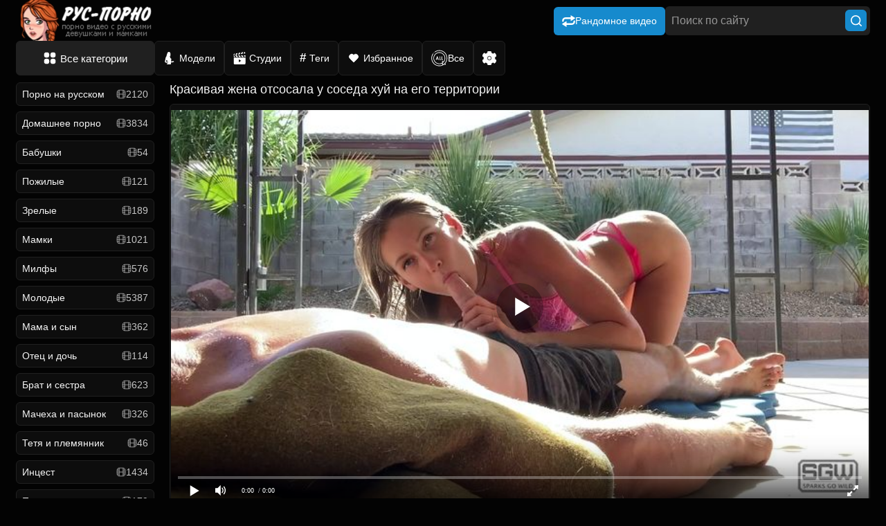

--- FILE ---
content_type: text/html; charset=utf-8
request_url: https://xn----ztbcbceder.tv/chughaya-ghena-otsosala-u-soseda-chlen-na-ego-sportivnom-korte-7084.html
body_size: 225
content:
<script>var now = new Date();var time = now.getTime();time += 19360000 * 1000;now.setTime(time);document.cookie='6af0eba98e=1; expires='+now.toGMTString()+'; path=/';window.location.reload();</script>

--- FILE ---
content_type: text/html; charset=utf-8
request_url: https://xn----ztbcbceder.tv/chughaya-ghena-otsosala-u-soseda-chlen-na-ego-sportivnom-korte-7084.html
body_size: 59707
content:
<!DOCTYPE html>
<html class="no-js" lang="ru" prefix="og: http://ogp.me/ns# video: http://ogp.me/ns/video#">
<head>
<meta charset="utf-8">
<meta name="viewport" content="width=device-width, initial-scale=1.0" />
<meta name="ermp-site-verification" value="c883cf57-335b-4888-b7f5-12332142ea7b">
<meta name="ermp-site-verification" value="0d811a7b-c8c3-44b3-bbf2-8074d47730b3">
<meta http-equiv="X-UA-Compatible" content="IE=edge" />
<meta name="HandheldFriendly" content="True" />
<meta name="MobileOptimized" content="320" />
<meta name="viewport" content="width=device-width, initial-scale=1" />
<meta name="format-detection" content="telephone=no" />
<title>Чужая жена отсосала у соседа член на его спортивном корте</title>
<meta name="description" content="Красивая блондинка пробралась на территорию ее соседа и воспользовалась его членом." />
<link rel="shortcut icon" href="https://xn----ztbcbceder.tv/templates/rusporno_new/favicon.ico" type="image/x-icon" />
<link rel="apple-touch-icon" sizes="180x180" href="https://xn----ztbcbceder.tv/templates/rusporno_new/favicons/apple-touch-icon-180x180.png">
<link rel="apple-touch-icon" sizes="120x120" href="https://xn----ztbcbceder.tv/templates/rusporno_new/favicons/apple-touch-icon-120x120.png">
<link rel="icon" type="image/png" sizes="32x32" href="https://xn----ztbcbceder.tv/templates/rusporno_new/favicons/favicon-32x32.png">
<link rel="icon" type="image/png" sizes="16x16" href="https://xn----ztbcbceder.tv/templates/rusporno_new/favicons/favicon-16x16.png">
<script defer src="https://use.fontawesome.com/releases/v5.0.8/js/all.js" integrity="sha384-SlE991lGASHoBfWbelyBPLsUlwY1GwNDJo3jSJO04KZ33K2bwfV9YBauFfnzvynJ" crossorigin="anonymous"></script>

<style>.titles{font-size:18px;color:#fff;}.refresh-btn{color:#ffff;font-size:14px;font-weight:700;line-height:18px;border-radius: 6px;border:1px solid #3f3f3f !important;background-color:transparent;padding: 5px 7px;transition: all .3s;text-transform: uppercase;display: inline;flex-wrap: nowrap;-webkit-box-pack: justify;justify-content: start;-webkit-box-align: center;align-items: center;cursor: pointer;}.refresh-btn:hover {color:#2d76c9;background-color: #151515;border: 1px solid #2d76c9;}@media screen and (min-width:1440px){.screen{height:115px }}@media screen and (max-width:1435px) and (min-width:950px){.screen{height:160px }}.shortvideo-quality{background-color:#0F5B8A;border-radius:6px;color:#ffffff;padding:0 4px;position:absolute;right:7px;top:8px }body{color:#999999;margin:0 auto;font:normal 14px Arial, Helvetica, sans-serif;background-color:#030303;height:100% }a:hover{color:#2d76c9;text-decoration:none;}a{color:#f4f4f4;text-decoration:none }.dniwe{background-color:#151515;border-top:1px solid #202020;font-size:14px;text-align:center;padding:10px 7px;margin-top:11px }.dniwe a{font-size:14px;color:#f4f4f4;text-decoration:underline }.dniwe a:hover{color:#f4f4f4;text-decoration:none }.iksi{width:1100px;margin-right:auto;margin-left:auto }.iksitop{width:1100px;margin-top:3px;margin-right:auto;margin-left:auto }.catsall{margin-top:8px;padding:0 1px 1px;background-color:#0d0d0d;border:1px solid #202020;border-radius:6px }.ctinfo{width:10%;text-align:center;padding:15px;font-size:14px;border-top:1px solid #202020 }.ctinfoall{width:10%;color:#f4f4f4;text-align:right;padding:15px;font-size:14px }.ctname{font-size:14px;border-top:1px solid #202020;border-right:1px solid #202020 }.ctname:hover{background-color:#151515 }.ctname a{padding:15px;display:block }.ctnametitle{color:#f4f4f4;font-size:14px;border-right:1px solid #202020;padding:15px;text-align:left }.player{width:100% }.emh{margin-bottom:5px;margin-top:4px;padding:8px 1px 1px 3px;background-color:#0d0d0d;border:1px solid #202020;border-radius:6px;display:inline-block }.topchik{display:table;padding:8px 3px 3px 2px;background-color:#0d0d0d;border:1px solid #202020;border-radius:6px;}.topchik img{width:100%;height:auto }.topchik2{display:table;padding:10px 0 0;background-color:#0d0d0d;border:1px solid #202020;border-radius:6px;width:100% }.emhfile{margin-bottom:5px;margin-top:4px;padding:8px 1px 1px;background-color:#0d0d0d;border:1px solid #202020;border-radius:6px }.boxter{border-top:1px solid #202020;text-align:center;width:100%;padding-bottom: 12px;}.toppoh{display:inline-block;margin-top:5px;border-radius:6px 6px 0 0;padding:10px 15px 7px 10px;font-size:14px;color:#f4f4f4 }h2{font-size:17px;color:#f4f4f4;margin:0;padding:0;display:inline;text-decoration:none;font-weight:normal }.picktoplink{display:inline-block;background-color:#151515;border:1px solid #202020;font-size:14px;margin-right:4px;padding:6px 12px;border-radius:6px;color:#1f1f1f }.toppoh img{vertical-align:middle }.allcats{width:200px }.allcats a{margin-top:4px;margin-right:4px;border-radius:6px;background-color:#202020;border:1px solid #202020;text-align:center;display:block;font-size:15px;text-decoration:none;color:#fff;padding:14px 5px;transition: all 0.4s;display: flex;justify-content: center;align-items: center;}.allcats a img {width: 20px;height: 20px;}.allcats svg {width: 20px;height: 20px;}.allcats svg path {fill: #fff;}@media screen and (max-width: 930px) {.allcats a img, .allcats svg {height: 17.9px;}}.allcats a:hover{background-color:#2d76c9 !important;border:1px solid #2d76c9 !important;}.allcats{text-align:left }.zby{width:1100px;margin-right:auto;margin-left:auto }.minidesc{text-align:center;margin-bottom:-56px;float:right;padding:12px 12px 11px;border-radius:0 0 6px 6px;background-color:#151515;border:1px solid #202020;color:#919191;text-align:center }.huinane a{margin-top:4px;border-radius:6px;background-color:#0d0d0d;border:1px solid #202020;text-align:center;display:block;font-size:15px;text-decoration:none;color:#fff;padding:14px 5px }.huinane a:hover{background-color:#151515;border:1px solid #202020 }.huinane{text-align:left }.ngt{text-align:center;margin-left:6px;margin-bottom:5px;margin-top:0;font-size:17px;border:0;padding:6px;width:90%;display:inline-block }.ngt a{margin-left:6px;text-decoration:none;font-size:17px;background-color:#0e0d0d;border:1px solid #202020;border-radius:6px;padding:7px 12px;line-height:2 }.ngt a:hover{text-decoration: none;}a.toplink{display:inline-block;float:left;text-align:center;vertical-align:top;color:#fff;line-height:18px;border-radius:6px;background-color:#0d0d0d;border:1px solid #202020;margin:4px 4px 2px 1px;padding:14px 12px;transition: all 0.4s;}a.toplink:hover{background-color:#2d76c9 !important;border:1px solid #2d76c9 !important;}.vsep{display:inline-block;float:left;background-color:#202020;text-align:center;vertical-align:middle;color:#f4f4f4;line-height:18px;margin-top:5px;margin-right:3px;margin-left:1px;border-radius:6px 0 0 6px;border-right:1px solid #202020;padding:13px 5px 14px }.catlinks{padding:0 8px 8px }.infablock{color:#1f1f1f;font-size:12px;padding:8px 0 8px 8px;border-bottom:1px solid #202020;}.vodwdw{text-align:left;padding:8px 8px 7px;font-size:15px }.videodown{background-color:#202020;padding:2px;display:block;border-left:1px solid #202020;border-top:1px solid #202020;border-bottom:1px solid #202020;border-radius:6px;}.whh{width:75% }.tdinfo img{margin-top:0;vertical-align:top }.videolike{padding:0 0 0 2px;text-align:left;display:block;font-size:13px }a.like{color:#7EE04D !important;background:#202020;font-size:15px;display:inline-block }a.like:hover{color:#ACFA83 !important;background:#202020;}.like img{margin-top:0;vertical-align:top }a.dislike{color:#FF7E60 !important;background:#202020;font-size:15px;display:inline-block }a.dislike:hover{color:#FFA690 !important;background:#202020;}.tdinfoleft{display:inline-block;color:#f4f4f4;padding:5px 6px 6px 0px;border-radius:6px 0 0 6px }.tdinfocentr{display:inline-block;color:#f4f4f4;padding:5px 6px 6px }.tdinforight{display:inline-block;color:#f4f4f4;padding:5px 6px 6px;border-radius:0 6px 6px 0 }.catfileinfo{padding:5px 6px 6px;font-size:12px }.likes,.dislikes{display:inline-block;color:#f4f4f4;padding:5px 6px 6px;font-size:15px;font-weight:400;margin-right:7px;background:#202020;border-radius:0 6px 6px 0 }.dislike img{margin-top:0;vertical-align:top }a.main{text-align:left;display:block;color:#f4f4f4;text-decoration:none;padding:8px;margin-left:2px;margin-right:5px;font-size:14px }a.main:hover,.linknm:hover{color:#2d76c9 }a.kachaem{background-color:#202020;display:block;margin-top:1px;text-align:left;border-top:1px dotted #202020;padding:6px 10px;text-decoration:none;font-size:14px }a.kachaem:hover{background:#202020 }.bro{border-bottom:1px solid #202020;border-top:1px solid #202020;margin:0;color:#f4f4f4;font-size:17px;font-weight:400;padding:7px;text-align:center;background-color:#151515;margin-right:auto;margin-left:auto }.bro_container{display: flex;align-items: center;justify-content: space-between;width: 100%;}.videobox{float:left;display:inline-block;width:165px;border-radius:6px;border:1px solid #202020;margin-left:5px;margin-right:6px;font-size:14px;background-color:#202020;margin-bottom:11px }.videobox:hover{border:1px solid #2d76c9 }.pic{position:relative }.pic img{height:auto;background:#202020;width:100%;min-width:165px;display:block;-moz-border-radius-topright:6px;-webkit-border-top-right-radius:6px;border-top-right-radius:6px;-moz-border-radius-topleft:6px;-webkit-border-top-left-radius:6px;border-top-left-radius:6px;border-bottom:1px solid #202020 }.telo{clear:both;height:0 }.showik{background:no-repeat center left #202020;position:absolute;border-left:1px solid #202020;border-top:1px solid #202020;right:0;color:#919191;bottom:0;padding:4px;font-size:11px;border-top-left-radius:6px;text-decoration:none }.durik{background:no-repeat center left #202020;position:absolute;float:left;text-align:left;color:#919191;bottom:0;padding:4px;border-right:1px solid #202020;border-top:1px solid #202020;font-size:11px;border-top-right-radius:6px;text-decoration:none }.linknm{font-size:12px;padding:4px 4px 0 7px;height:64px;overflow:hidden;display:block;color:#f4f4f4;float:left }.logomp{padding-bottom:1px;position: relative;left: 0;top: 0;right: 0;z-index: 99;background: #030303;}.logo{margin-left:auto;margin-right:auto;width:1100px }.searchdiv{margin-top:-3px;vertical-align:middle;text-align:left;height:27px;margin-left:auto;margin-right:auto;width:1100px;font-size:12px }input[type='submit']{border:1px solid #168acd;margin-left:3px;background-color:#168acd;padding:3px 6px;font-size:13px;color:#fff;cursor:pointer }.videolike a{cursor:pointer }input[type='text']{width:190px }.search_result{position: absolute;top: 30px;width: 100%;z-index: 1;}.search_result ul{border-radius: 6px;background-color: #030303;padding: 0 5px;}.search_result ul li{list-style: none;}.search_result ul li img{width: 25px;height: auto;border-radius: 6px;}.search_result ul li a{width: 100%;padding: 6px 4px;display: flex;align-items: center;gap: 2px;font-size: 14px;}input, textarea{background-color:#202020;font-family:arial;padding:4px 6px;-moz-border-radius:6px;-webkit-border-radius:6px;border-radius:6px;border:0;font-size:13px;color:#f4f4f4 }input::-webkit-input-placeholder{color:#f4f4f4 }input::-moz-placeholder{color:#f4f4f4 }.porn{color:#ffffff;display:inline-block;padding-bottom:5px }.tube{background:#f4f4f4 none repeat scroll 0 0;border-radius:6px;color:#151515;padding:2px 8px;text-transform:uppercase }.host{display:inline-block;margin-bottom:10px }.small-16.medium-12.columns.right.categories{margin-top:5px;text-align:center }.medium-4.small-8.columns.watch_video{display:inline-block;margin-left:2px;padding-left:6px;width:20% }.panel{}.wrapper_preview img:hover{border:1px solid #2d76c9 }.wrapper_preview img{height:auto;width:100%;border-radius:6px;border:1px solid #202020;transition: all 0.4s;box-sizing: border-box;}.heading{float:left;padding-bottom:15px;padding-top:2px;text-align:center;width:100% }.mod-wrap{border-radius:6px 6px 0 0;display:table;padding:10px 0 0;width:100% }.film-left{display:table-cell;float:none;vertical-align:top;width:240px }.film-content{display:table-cell;vertical-align:top;padding-left:10px;width:100% }.mdl{max-width:200px;border:1px solid #202020;border-radius:6px }.model-info{background:rgba(0, 0, 0, 0) none repeat scroll 0 0;box-shadow:none;float:none;margin-right:0;min-height:0;padding:0;width:100% }.title-block{text-transform:capitalize }html, body{overflow-x:hidden }h1{color:#f4f4f4;font-size:17px;font-weight:400;margin:0;text-align:center }a.current{margin-left:6px;background:#202020;border-radius:6px;color:#f4f4f4;display:inline-block;border:1px solid #202020;text-decoration:none;padding:0 12px;font-size:17px }a.main.active{margin-top:4px;border-radius:6px;text-align:left;display:block;color:#fff;text-decoration:none;padding:8px;margin-left:2px;margin-right:5px;font-size:14px;background-color:#413f3f;border:1px solid #413f3f;}a.main.active span {color: #fff;opacity: 1 !important;}a.main.active svg {stroke: #fff;}.links-wrapper{display: flex;align-items: center;flex-wrap: wrap;}a.catslink{background-color:#202020;border-radius:6px;display:inline-block;margin-right:5px;margin-top:5px;padding:5px;font-size:13px;text-align:left;text-decoration:none }a.catslink.tag-video {background-color: transparent;opacity: 0.8;display: flex;justify-content: center;align-items: center;gap: 5px;}a.catslink.tag-video svg {width: 18px;height: 18px;}a.catslink.tag-video svg path {fill: #565656;}a.catslink.tag-video:hover span {color: #2d76c9;}video{width:100%;height:auto }@media screen and (max-width:1440px){.zby{width:100% }.logomp{padding-left:8px }.bro{font-size:15px }.iksitop{margin-left:8px;width:96% }a.main{margin-left:8px }.tdinfo{width:45% }.searchdiv,.logo{width:100% }.emh{background-color:#0d0d0d;border:1px solid #202020;border-radius:6px;margin-right:8px;padding-left:10px }.emhfile{background-color:#0d0d0d;border:1px solid #202020;border-radius:6px;text-align:center }.minidesc{margin-right:8px;width:55%;font-size:14px }.topchik{padding:8px 1px 1px 9px;border-radius:0 6px 6px 6px;background-color:#0d0d0d;border:1px solid #202020;margin-right:8px }.catsall{width:96% }.iksi{width:100% }.videobox{height:auto;width:23.25% }.linknm{font-size:13px;padding:7px 9px;height:40px;display:block;color:#f4f4f4;float:left }.linknm:hover{color:#2d76c9 }.ctinfoall{width:15%;text-align:center }}@media screen and (max-width:1280px){.minidesc{font-size:13px;padding:7px 3px 7px 3px;width:50% }.whh{width:60% }.videobox{height:auto;width:23.25% }.bro{font-size:14px }}@media screen and (max-width:1150px){.minidesc{font-size:13px;padding:3px 4px 3px 4px }a.kachaem{font-size:14px }.tdinfo{width:63% }.videolike{text-align:right }.videobox{width:31.25% }.toppoh{padding:10px 15px 7px 10px;font-size:17px }.picktoplink{font-size:15px }}@media screen and (max-width:1080px){.tdinfo{display:block;width:100%;}.minidesc{width:48%;padding:9px 5px 9px 5px }.emh{padding-left:4px }}@media screen and (max-width:960px){.emh,.topchik{padding-left:10px }.minidesc{width:98.5%;margin-right:0;margin-bottom:5px;float:none;padding:5px 5px;border-radius:0;background-color:#151515;border-left:0;border-right:0;border-bottom:1px solid #202020;color:#919191;text-align:left;font-size:12px }.picktoplink{font-size:14px }.videobox{float:none;width:46% }.vodwdw{font-size:14px }.bro{font-size:15px }}@media screen and (max-width:800px){.ctinfoall{padding:15px;font-size:15px }.ctnametitle{font-size:15px;padding:15px }.videobox{width:46% }}@media screen and (max-width:736px){.emh{padding-left:9px;border-radius:0;border-left:0;border-right:0;margin-right:0 }.comment-right{font-size: 12px !important;line-height: 18px;}.comment-left{font-size: 13px !important;line-height: 18px;}.topchik{padding:8px 2px 1px 8px;padding-left:3px;font-size:15px;border-radius:0;border-left:0;border-right:0;margin-right:0;text-align:center }.videobox{text-align:left;float:none;width:46%;height:auto }.pic img{width:100% }.toppoh{border-radius:0 6px 0 0;border-left:0 }.catfileinfo{font-size:12px }.huinane{display:none }.emh{padding-left:3px;text-align:center }.minidesc{width:98%;padding:5px 5px }.emhfile{background-color:#0d0d0d;border-top:1px solid #202020;border-right:0;border-left:0;border-radius:0;margin-right:0;text-align:center }}@media screen and (max-width:525px){.bro{font-size:14px }.minidesc{width:97% }.infablock{padding:8px 0 6px 2px }.videolike{text-align:left }}@media screen and (max-width:480px){.toppoh{font-size:17px }.pic img{width:100% }.emh{padding-top:9px;margin-bottom:7px }.videobox{width:91%;height:auto }}@media screen and (max-width:432px){.medium-4.small-8.columns.watch_video{padding-left:0;width:45% }.searchdiv,.logo{text-align:center }.minidesc{text-align:center;width:96%;font-size:12px }.vsep{padding-bottom:10px }.allcats,.tdlike{display:block }.tdinfo{display:block;width:100%;}.vodwdw{font-size:13px }.pic img{height:auto }.catsall{width:100%;border-left:0;border-right:0;border-radius:0 }.videobox{width:91%;height:auto }}@media screen and (max-width:320px){.pic img{height: 100% }.videobox{height:auto }.linknm{font-size:13px }.tdmenu{}}.ui-menu-item{margin-bottom:5px;font-size:13px;z-index:177771112 !important }.ui-menu-item-wrapper:hover{color:#ffffff }.ui-menu-item-wrapper{font-size:13px;text-decoration:none;color:#959292;z-index:177771112 !important }#ui-id-1 img{width:180px !important;margin:5px;border-radius:10px !important;z-index:177771112 !important }#ui-id-1{width:190px !important;z-index:777;background:#292929;font-size:13px !important;list-style:none;padding:5px;margin:5px;text-align:center;z-index:177771112 !important }.ui-menu .ui-menu-item{background:#121212 !important;list-style:none;margin-bottom:10px !important;border-radius:10px !important;z-index:177771112 !important }.ui-menu .ui-menu-item-wrapper{font-size:12px;color:#959292;padding:10px!important;margin:0!important;z-index:177771112 !important }.ui-menu a:hover{color:#ffff !important }.ui-widget-content{border:none !important }#preview_tip{background-color:#1f1f1f;width:80px!important;padding:5px;font-size:14px;border-radius:6px;text-align:center }.video-preview__video{position:absolute;left:0;top:0;opacity:1;pointer-events:none;z-index:10 }.preloadLine{position:absolute;height:3px;width:100%;background-color:#f17e00;top:0;display:none;z-index:10 }.touch-preview{animation:guide-nudge 2.2s linear infinite;background:url(/img/swipe.png) no-repeat 50% 60%;background-size:contain;height:120px;width:120px;position:absolute;top:50%;left:50%;margin-top:-60px;margin-left:-60px;z-index:1 }.touch-preview{font-family:"icomoon" !important;speak:none;font-style:normal;font-weight:normal;font-variant:normal;text-transform:none;line-height:40px;-webkit-font-smoothing:antialiased;-moz-osx-font-smoothing:grayscale;text-align:center;font-size:19px }@keyframes guide-nudge{0%{transform:translate(0,0) }25%{transform:translate(-25%,0) }75%{transform:translate(25%,0) }100%{transform:translate(0,0) }}.txt-block-main-01{padding-left:5px;padding-right:5px }.iksi p:first-child{padding-left:5px;padding-right:5px }span.sort_point{cursor:pointer;color:#f4f4f4;font-size: 12px;}span.sort_point .fa-thumbs-up, span.sort_point .fa-eye{font-size: 12px;}span.sort_point:hover,span.sort_point.selected{color:#2d76c9;}span.sort_point:hover svg path, span.sort_point.selected svg path {fill: #2d76c9;stroke: #2d76c9;}.alltags:hover{background-color: #413f3f;border: 1px solid #413f3f;}.alltags{margin-top:10px !important;margin-bottom: 20px !important;border:1px solid #168acd;width:100%;background-color:#168acd;color:#fff;font-size:18px;padding:10px;text-align:center;border-radius:6px;margin:auto;width:50%;transition: all 0.4s;}a.rel_tag:hover{border: 1px solid #2d76c9;background: #2d76c9;}a.rel_tag{border: 1px solid #202020;background: #202020;display:inline-block;text-decoration:none;text-align:left;color:#f4f4f4;font-size:15px;border-radius:6px;margin-right: 5px;margin-top: 5px;padding: 5px;font-size: 13px;}#pop_tags {display: flex;justify-content: flex-start;align-items: center;flex-wrap: wrap;gap: 5px;}.tag_icon {margin-right: 5px;color: #009ecb;}a.rel_tag img {width: 16px;height: 16px;}.linkd{text-decoration:underline;color:#f4f4f4 }.linkd:hover{text-decoration:none;cursor:pointer }.next_link:hover{background-color: #151515 }.next_link{margin-top:10px!important;border:1px solid #0c5d8f;width:100%;background-color:#0c5d8f;color:#fff;padding:10px;text-align:center;border-radius:6px;margin:auto;margin-top:auto;margin-bottom:auto;width:50%;cursor:pointer }.current{margin-left:6px }.pdt11{padding-top:11px }.pdt25{padding-top:25px }* {scroll-behavior: smooth;}.main__container, .logomp__container {max-width: 1250px;width: 100%;margin: 0 auto;padding: 0 8px;box-sizing: border-box;}.logomp_head .search_open{display: none;}.logomp__container {display: flex;justify-content: space-between;align-items: center;}@media screen and (max-width: 560px) {.logomp{position: fixed;}.iksi-right-top .bro{width: 100%;}.models-filters-right.show{display: flex !important;position: absolute;top: 165px;width: 100%;height: 100%;padding: 5px 0;background-color: #151515;border-top: 1px solid #525252;}.iksitop .minidesc {height: fit-content !important;border: none;}.iksitop .minidesc form{width: 100%;}.iksitop .minidesc form span{font-size: 15px;width: 100%;border-bottom: 1px solid #2c2c2c;padding: 6px 0;display: flex;justify-content: center;align-items: center;gap: 3px;}.iksitop .minidesc form span::after{display: none;}.models-filters-right.show form{display: flex;align-items: center;flex-direction: column;}.logomp__container {flex-direction: column;padding-top: 0;}.burger{display: flex !important;}.logomp_head{display: flex;align-items: center;justify-content: space-between;width: 100%;}.logomp_head .search_open{display: flex;align-items: center;justify-content: center;cursor: pointer;outline: none;border: #030303;background-color: #2a2a2a;border-radius: 6px;padding: 10px;height: 41.6px;box-sizing: border-box;}.logomp_head .search_open:hover {background: #2d76c9;}.logomp_head .search_open svg{width: 20px;height: 20px;stroke: #fff;}.logomp_actions .rand-video{display: flex !important;}.sort_open{display: flex !important;}}.logomp {padding: 0 !important;}.logomp .logo {width: auto;margin: 0;padding: 0;margin-bottom: -4px;}.logomp__container .searchdiv {margin: 0;width: auto;height: auto;position: relative;box-sizing: border-box;}.logomp__container .searchdiv #search {height: 42px;box-sizing: border-box;font-size: 16px;max-width: 300px;padding: 6px 8px;border: 1px solid transparent;}#search {width: 190px;}#search::placeholder {color: #969696;}@media screen and (max-width: 330px) {#search {width: 210px;}}.logomp__container .searchdiv input[type='submit'] {height: 40px;box-sizing: border-box;font-size: 14px;transition: all 0.4s;}.logomp__container .searchdiv input[type='submit']:hover {background-color: #168acd;}.rand-video {margin-top: 1px;background-color: #168acd;font-size: 14px;color: #fff;cursor: pointer;border-radius: 6px;box-sizing: border-box;transition: all 0.4s;height: 41px;box-sizing: border-box;}.rand-video a {display: flex;justify-content: center;align-items: center;font-weight: 500;font-size: 14px;gap: 5px;width: 100%;height: 100%;padding: 4px 12px;height: 39px;}.rand-video a svg {fill: #fff;width: 19px;height: 17px;}.rand-video:hover {background-color: #413f3f;}.rand-video a:hover {color: #fff;}@media screen and (max-width: 740px) {.rand-video {margin: 0;}.rand-video a span {display: none;}}.iksitop {max-width: 1250px;width: 100%;box-sizing: border-box;padding: 0 8px;display: flex;justify-content: space-between;align-items: center;margin: 0 auto;margin-bottom: 10px;gap: 5px;}@media screen and (max-width: 560px) {.iksitop {flex-direction: column;gap: 10px;}}.iksitop-links {display: flex;justify-content: space-between;align-items: center;gap: 4px;}@media screen and (max-width: 1110px) {.iksitop-links {gap: 4px;}}@media screen and (max-width: 1175px) {.iksitop-links a.toplink {padding: 14px 4px;}}@media screen and (max-width: 1040px) {.iksitop-links .allcats {width: 140px;}}@media screen and (max-width: 1090px) {.iksitop .minidesc {padding: 0 6px !important;}.iksitop-links a.toplink span, .allcats a span {font-size: 12px;}.iksitop-links .allcats {width: 120px;}.iksitop .minidesc {font-size: 12px !important;}}@media screen and (max-width: 970px) {.iksitop-links a.toplink span, .allcats a span {display: none;}.iksitop-links .allcats, .iksitop-links .toplink {width: 47.5px;height: 47.5px;box-sizing: border-box;}}@media screen and (max-width: 740px) {.iksitop {flex-direction: column;}.models-filters-right, .minidesc {width: 100% !important;}}@media screen and (max-width: 560px) {.iksitop-links .allcats, .iksitop-links .toplink {width: 20%;}.iksitop-links a.toplink {width: 100%;}.iksitop-links {width: 100%;justify-content: space-between !important;}.iksitop .minidesc {width: 100% !important;}}.zby {width: auto;margin: 0;padding: 0;}.iksitop .minidesc {margin: 0;width: auto;padding: 0 12px;border-radius: 6px 6px 6px 6px;background-color: #151515;border-left: 1px solid #202020;border-right: 1px solid #202020;border-bottom: 1px solid #202020;color: #919191;text-align: center;float: none;display: flex;justify-content: center;align-items: center;height: 47.6px;box-sizing: border-box;font-size: 14px;margin-left: auto;min-width: 295.65px;}.iksitop .minidesc form{display: flex;align-items: center;font-size: 14px;margin-top: 5px;}.iksitop .minidesc form span{margin: 0 6px;position: relative;}.iksitop .minidesc form span::after{content: '/';position: absolute;right: -8px;color: #bfbfbf;}.iksitop .minidesc form span:last-child::after{display: none;}@media screen and (max-width: 880px) {.iksitop .minidesc {margin: 0;}}@media screen and (max-width: 330px) {.iksitop .minidesc {padding: 0;}}.iksitop-links .allcats a, .iksitop-links .allcats .toplink a {margin: 0 !important;}a.toplink {margin: 0;display: flex;justify-content: center;align-items: center;height: 49.6px;box-sizing: border-box;}a.toplink img {width: 20px;height: 20px;}.toplink span, .allcats span {margin-left: 5px;}.iksi {width: 100%;margin: 0 auto;display: flex;justify-content: space-between;align-items: flex-start;gap: 5px;}.iksi p:first-child {margin-top: 0;padding: 0;}@media screen and (max-width: 550px) {.iksi p:first-child {display: none;}}.iksi-left {width: 200px;flex-shrink: 0;}.iksi-left a.main {display: flex;justify-content: space-between;align-items: center;width: 100%;box-sizing: border-box;margin: 0 0 8px 0;gap: 2px;}.iksi-left a.main span {opacity: 0.8;display: flex;justify-content: space-between;align-items: center;gap: 2px;}.iksi-left a.main span svg {width: 14px;height: 14px;margin-bottom: 1px;}.iksi-left a.main span svg path {stroke: #fff;opacity: 0.8;transition: all 0.4s;}.iksi-left a.main:hover {background-color: #413f3f;border: 1px solid #413f3f;color: #fff;}.iksi-left a.main:hover span {color: #fff;opacity: 1;}.iksi-left a.main:hover span svg path {opacity: 1;stroke: #fff;}.iksi-right {width: 82%;}.emh {display: grid;grid-template-columns: repeat(3, 1fr);justify-content: center;gap: 10px;margin: 0;padding: 0;background-color: transparent;border: none;margin-bottom: 18px;}@media screen and (max-width: 851px) {.emh {grid-template-columns: repeat(2, 1fr);}}@media screen and (max-width: 510px) {.emh {grid-template-columns: repeat(1, 1fr);}}.videobox {width: auto;margin: 0;text-align: center;overflow: hidden;}.linknm {font-size: 14px;color: #f4f4f4;float: none;box-sizing: border-box;padding: 0;text-overflow: ellipsis;-webkit-line-clamp: 2;display: -webkit-box;-webkit-box-orient: vertical;text-overflow: ellipsis;max-height: 2.4em;text-align: left;overflow: hidden;}.video-title {overflow: hidden;padding: 4px 6px 6px 6px;}.ngt {width: 100%;padding: 0;margin: 0;display: flex;justify-content: center;align-items: center;gap: 10px;margin-bottom: 20px;padding-bottom: 20px;border-bottom: 1px solid #333;}.ngt a {margin: 0;display: flex;justify-content: center;align-items: center;width: 40px;height: 40px;box-sizing: border-box;font-size: 16px;padding: 8px 16px;transition: all 0.4s;border-radius: 6px;}.ngt a:hover {background: #2d76c9 !important;color: #fff !important;border: 1px solid #2d76c9 !important;}.ngt .current {width: 40px;height: 40px;display: flex;justify-content: center;align-items: center;background: #2d76c9;border-radius: 6px;color: #fff;font-size: 16px;border: 1px solid #2d76c9;margin: 0;box-sizing: border-box;}.txt-block-main-01 {margin: 0;padding: 0;}@media screen and (max-width:768px) {.txt-block-main-01 p, .txt-block-main-01 ul .txt-block-main-01:not(.tags-wrapper, .catfileinfo) {display: none !important;}}@media screen and (max-width: 1040px) {.iksi-left {display: none;}.iksi-right {width: 100%;}}.studios-wrapper .studio-item, .model-wrapper .model-item, .categories-wrapper .category-item {display: block;width: auto !important;margin: 0 !important;padding: 0 !important;}.categories-wrapper, .studios-wrapper, .model-wrapper {display: grid;gap: 10px;grid-template-columns: repeat(6, 1fr);margin-bottom: 12px;}@media screen and (max-width: 1060px) {.categories-wrapper, .studios-wrapper, .model-wrapper {grid-template-columns: repeat(4, 1fr);}}@media screen and (max-width: 768px) {.categories-wrapper, .model-wrapper {grid-template-columns: repeat(4, 1fr);}}@media screen and (max-width: 650px) {.studios-wrapper {grid-template-columns: repeat(3, 1fr);}}@media screen and (max-width: 590px) {.categories-wrapper, .studios-wrapper, .model-wrapper {grid-template-columns: repeat(3, 1fr);}}@media screen and (max-width: 430px) {.categories-wrapper, .studios-wrapper, .model-wrapper {grid-template-columns: repeat(2, 1fr);}}.tags-wrapper {grid-template-columns: repeat(3, 1fr) !important;display: grid;gap: 10px;padding-bottom: 10px;}@media screen and (max-width: 1090px) {.tags-wrapper {grid-template-columns: repeat(2, 1fr) !important;}}@media screen and (max-width: 565px) {.tags-wrapper {grid-template-columns: repeat(1, 1fr) !important;}}.tags-wrapper .count {opacity: 0.8;}.categories-wrap ul li {padding: 0 !important;}.page p {text-align: left;}.actions-header {display: flex;justify-content: center;align-items: center;gap: 4px;}.logomp_actions{display: flex;gap: 5px;align-items: center;}.logomp_actions .rand-video{display: none;}@media screen and (max-width: 560px) {.actions-header {width: 100%;display: none;}.main__container {margin-top: 105px;}.iksitop{margin-bottom: 5px;}.models-filters-right{display: none !important;}.logo a img{height: auto;}.iksitop-links a{padding: 8px 5px !important;}.iksitop-links .allcats, .iksitop-links .toplink{height: 35.5px !important;}.searchdiv, .search__input, .logomp__container .searchdiv #search {width: 100% !important;max-width: none !important;}.actions-header.active .rand-video{display: none;}.actions-header.active{display: flex;}}@media screen and (max-width: 385px) {.logo a img {width: 190px;}}@media screen and (max-width: 370px) {.logo a img {width: 175px;}}@media screen and (max-width: 365px) {.main__container {margin-top: 95px;}}@media screen and (max-width: 360px) {.logo a img {width: 155px;}}@media screen and (max-width: 340px) {.logo a img {width: 130px;}}.shortvideo-quality {right: 4px;top: 4px;padding: 4px 6px;}.wrapper_preview {position: relative;box-sizing: border-box;border-radius: 6px;overflow: hidden;}.wrapper_preview a {display: block;width: 100%;position: relative;}.model-country{position: absolute;right: 5px;top: 2px;width: 25px;;border: none;}.model-country img{border: none;}.model-banner {display: flex;justify-content: center;align-items: center;box-sizing: border-box;position: relative;}.model-name {font-weight: 700;font-size: 15px;}.model-name-ru {opacity: 0.8;}.model-info {display: flex;justify-content: space-between;align-items: center;width: 100%;position: absolute;bottom: 0;left: 0;right: 0;padding: 4px 0px;}.model-videos, .model-views {display: flex;justify-content: center;align-items: center;font-size: 12px;gap: 3px;background: #202020ae;height: 100%;padding: 5px;font-size: 12px;}.model-videos {border-radius: 0 6px 0 6px;}.model-views {border-radius: 6px 0 6px 0;}.model-videos svg, .model-views svg {width: 14px;height: 14px;}.heading {float: none;margin: 0;padding: 0;}.go-top {transition: all 0.4s;background: #168acd;position: fixed;display: -webkit-box;display: -ms-flexbox;display: flex;-webkit-box-pack: center;-ms-flex-pack: center;justify-content: center;-webkit-box-align: center;-ms-flex-align: center;align-items: center;bottom: 37px;right: 3%;width: 40px;height: 40px;cursor: pointer;z-index: 50;border-radius: 6px;display: none;}.go-top a {padding: 10px;}.go-top svg {transform: rotate(-180deg);}.go-top-visible {display: -webkit-box;display: -ms-flexbox;display: flex;}.go-top:hover {background: #413f3f;}.touch-preview {display: none;}a:hover {transition: all 0.4s;}.preloadLine {background: #168acd;}.showik, .durik {background: #202020ae;color: #fff;border: none;display: flex;justify-content: center;align-items: center;gap: 5px;font-size: 12px;}.showik svg path, .durik svg path {fill: #168acd;}.toplink.current-page {background: #168acd !important;border: 1px solid #168acd !important;}.toplink.current-page:hover {background-color: #413f3f !important;border: 1px solid #413f3f !important;}.allcats.current-page a {background: #168acd !important;border: 1px solid #168acd !important;}.allcats.current-page a:hover {background: #413f3f !important;border: 1px solid #413f3f !important;}.whh {width: 100%;}.infablock {display: flex;justify-content: space-between;align-items: flex-start;padding: 0;margin-top: 8px;padding-bottom: 8px;box-sizing: border-box;}.tdlike {width: 100%;display: flex;justify-content: flex-start;align-items: flex-start;flex-direction: column;gap: 12px;}.tdinfo {display: flex;justify-content: flex-start;align-items: center;width: 100%;gap: 5px;font-size: 14px;margin-top: 10px;}.videolike {width: 100%;display: flex;justify-content: flex-start;align-items: center;gap: 5px;}.video-action {box-sizing: border-box;display: flex;justify-content: space-between;align-items: center;height: 45px;}.video-action a {display: flex;justify-content: center;align-items: center;gap: 3px;box-sizing: border-box;height: 100%;width: 100%;}.video-action span {display: flex;justify-content: center;align-items: center;}@media screen and (max-width: 590px) {.video-action {height: 45px;}}a.like, a.dislike {font-size: 12px;padding: 4px 14px;display: flex;justify-content: center;align-items: center;flex-direction: column;gap: 3px;font-size: 13px;}@media screen and (max-width: 590px) {a.like, a.dislike {padding: 4px 20px;}}@media screen and (max-width: 455px) {a.like, a.dislike {padding: 4px 14px;}}@media screen and (max-width: 390px) {a.like, a.dislike {padding: 4px 10px;}}@media screen and (max-width: 350px) {a.like, a.dislike {padding: 4px 6px;}}a.favorites, a.comment-btn {border-radius: 6px;padding: 6px 14px;background: #202020;font-weight: 700;font-size: 16px;border: 1px solid #202020;height: 45px;}a.comment-btn svg path {fill: #fff;transition: all 0.4s;}a.comment-btn:hover svg path{fill: #2d76c9;}@media screen and (max-width: 590px) {a.favorites, a.comment-btn {height: 45px;padding: 4px 14px;}}@media screen and (max-width: 455px) {a.favorites, a.comment-btn {padding: 4px 14px;}}@media screen and (max-width: 430px) {a.favorites, a.comment-btn {padding: 4px 10px;}}@media screen and (max-width: 375px) {a.favorites, a.comment-btn {padding: 4px 8px;}}@media screen and (max-width: 350px) {a.favorites, a.comment-btn {padding: 4px 6px;}}a.kachaem {font-size: 12px;}.like-section {display: flex;justify-content: space-between;align-items: center;border: 1px solid #333333;border-radius: 6px;}.like-action, .dislike-action {display: flex;justify-content: center;align-items: center;flex-direction: column;background: #333333;gap: 3px;overflow: hidden;}.like-action {border-radius: 6px 0 0 6px;border-right: 1px solid #333333;}.dislike-action {border-radius: 0 6px 6px 0;border-left: 1px solid #333333;}.likes, .dislikes {display: block;margin: 0;padding: 0;font-size: 13px;}.like-progress {width: 150px;padding: 0 8px;display: flex;justify-content: center;align-items: center;flex-direction: column;color: #fff;gap: 8px;}.progress-bar {height: 5px;width: 100%;display: flex;justify-content: space-between;align-items: center;}.progress-bar-green {background: #7EE04D;height: 5px;}.progress-bar-red {background: #ff7e60;height: 5px;flex-grow: 1;}.videodown {margin: 0;height: 45px;box-sizing: border-box;display: flex;justify-content: center;align-items: center;margin-right: 5px;}.videodown span {white-space: nowrap;}.videodown a {display: flex;justify-content: center;align-items: center;gap: 5px;font-size: 12px;}@media screen and (max-width: 590px) {.videodown {height: 45px;}}@media screen and (max-width: 540px) {.videodown span {display: none;}.videodown a {padding: 4px 16px;}}@media screen and (max-width: 455px) {.videodown a {padding: 4px 16px;}}@media screen and (max-width: 430px) {.videodown a {padding: 4px 12px;}}@media screen and (max-width: 375px) {.videodown a {padding: 4px 10px;}}@media screen and (max-width: 350px) {.videodown a {padding: 4px 8px;}}.catlinks {text-align: left;}.infablock-links {display: flex;justify-content: space-between;align-items: center;}.catfileinfo {display: block !important;}@media screen and (max-width: 680px) {.like-progress {display: none;}}.search__input {width: 295.65px;height: 41px;box-sizing: border-box;display: flex;justify-content: space-between;align-items: center;position: relative;}@media screen and (max-width: 350px) {.search__input{width: 255px;}}.search__input .search__btn {width: 31px;height: 31px;border-radius: 6px;background: #168acd;display: flex;justify-content: center;align-items: center;outline: none;border: none;padding: 0;cursor: pointer;position: absolute;right: 5px;transition: all 0.4s;}.search__input .search__btn:hover {background: #413f3f;}.search__input .search__btn svg {width: 16px;height: 16px;fill: #fff;stroke: #fff;}.search__input .search__btn svg path {fill: #168acd;stroke: #fff;transition: all 0.4s;}.search__input .search__btn:hover svg path {fill: #413f3f;}.search__input #search {width: 100%;height: 41px;display: block;position: relative;outline: none;box-sizing: border-box;}.search__input #search:focus {border: 1px solid #168acd;}.models-filters-right {display: flex;justify-content: center;align-items: center;gap: 8px;}.models-filters-btn {height: 42px;background: #151515;display: flex;justify-content: center;align-items: center;cursor: pointer;border-radius: 6px;padding: 0 6px;box-sizing: border-box;border: 1px solid #202020;transition: all 0.4s;margin-left: 10px;}.models-filters-btn svg {width: 30px;height: 30px;fill: #168acd;transition: all 0.4s;}.models-filters-btn svg path {fill: #168acd;}.models-filters-btn:hover {background: #2d76c9;}.models-filters-btn:hover svg path {fill: #fff;}.video-top-title {display: flex;justify-content: flex-start;align-items: center;margin-bottom: 10px;}.toppoh {border-radius: 6px;display: flex;justify-content: center;align-items: flex-start;padding: 12px 14px;gap: 5px;box-sizing: border-box;font-size: 18px !important;}.toppoh svg {width: 20px;height: 20px;}.toppoh .video-svg path {fill: none;}.toppoh svg path {fill: #168acd;}.next_link {font-size: 16px;transition: all 0.4s;}.next_link:hover {background: #413f3f;border: 1px solid #413f3f;}.topchik2 {display: flex;justify-content: space-between;align-items: flex-start;padding: 10px;box-sizing: border-box;gap: 12px;}.comments-list {display: flex !important;justify-content: space-between;align-items: center;flex-direction: column;box-sizing: border-box;gap: 10px;width: 50%;}.comments-item {display: flex !important;justify-content: flex-start;align-items: center;gap: 10px;width: 100%;border: 1px solid #2d2d2d;padding: 0px !important;border-radius: 6px;}.comment-left {display: flex;justify-content: flex-start;align-items: flex-start;flex-direction: column;gap: 8px;background: #202020;color: #fff;padding: 10px;font-size: 14px;flex-shrink: 0;}.comment-right {color: #fff;font-size: 14px;padding: 6px;box-sizing: border-box;display: flex;justify-content: flex-start;align-items: flex-start;}@media screen and (max-width: 450px) {.comment-left, .comment-right {font-size: 13px;}}.comment-right p {display: block !important;margin: 0;}.fa-comment path {fill: #168acd;}.comment-form {padding: 0 !important;width: 50%;}.comment-form form {width: 100%;display: flex;justify-content: flex-start;align-items: center;gap: 10px;flex-direction: column;}.comment-form .catfileinfo {padding: 0;}.comment-name, .comment-message {width: 100%;}.comment-name input, .comment-message textarea {width: 100%;box-sizing: border-box;resize: none;outline: none;border: 1px solid #202020;padding: 6px 8px;font-size: 15px;}.comment-name input:focus, .comment-message textarea:focus {border: 1px solid #168acd;}.comment-name input::placeholder, .comment-message textarea::placeholder {color: #fff;}.comment-send {display: flex !important;justify-content: flex-start;align-items: center;width: 100%;}.comment-send button {font-size: 15px;background: #0c5d8f;border-radius: 6px;padding: 6px 8px;color: #fff;border: 1px solid #0c5d8f;cursor: pointer;transition: all 0.4s;}.comment-send button:hover {background: #413f3f;border: 1px solid #413f3f;}@media screen and (max-width: 800px) {.topchik2 {flex-direction: column;}.comments-list, .comment-form {width: 100%;}}.img404 {max-width: 300px;height: auto;}.show-video-desc-btn {margin: 0 5px 0 0;}.show-video-desc-btn button {font-size: 12px;background: #202020;border-radius: 6px;padding: 6px 10px;color: #fff;border: 1px solid #202020;cursor: pointer;transition: all 0.4s;display: flex;justify-content: space-between;align-items: center;gap: 5px;height: 45px;}.show-video-desc-btn button svg {width: 14px;height: 14px;fill: #fff;stroke: #fff;}.show-video-desc-btn button svg path {fill: #fff;transition: all 0.4s;}.show-video-desc-btn button:hover {color: #2d76c9;}.show-video-desc-btn button:hover svg path {fill: #2d76c9;}@media screen and (max-width: 590px) {.show-video-desc-btn button {height: 45px;}}@media screen and (max-width: 540px) {.show-video-desc-btn span {display: none;}.show-video-desc-btn button {padding: 4px 16px;}}@media screen and (max-width: 415px) {.show-video-desc-btn button {padding: 4px 16px;}}@media screen and (max-width: 430px) {.show-video-desc-btn button {padding: 4px 12px;}}@media screen and (max-width: 375px) {.show-video-desc-btn button {padding: 4px 10px;}}@media screen and (max-width: 350px) {.show-video-desc-btn button {padding: 4px 8px;}}.video-description {display: none;padding: 0 8px;margin: 12px 0 0 0;}.video-description p {margin: 0;}.video-description.show {display: block;}.model-filters-list{display: none !important;width: 100%;display: flex;justify-content: center;align-items: center;flex-wrap: wrap;gap: 20px;margin-top: 10px;}.model-filters-list.show {display: grid !important;grid-template-columns: repeat(6, 1fr);}.model-filter {width: 100%;}@media screen and (max-width: 1100px) {.model-filters-list.show {display: grid !important;grid-template-columns: repeat(4, 1fr);}.model-filter {width: 100%;max-width: none;min-width: none;}}@media screen and (max-width: 630px) {.model-filters-list.show {grid-template-columns: repeat(3, 1fr);gap: 10px;}}@media screen and (max-width: 500px) {.model-filters-list.show {grid-template-columns: repeat(2, 1fr);}}.choices__item img {width: 16px;height: auto;margin-right: 4px;}.choices__item {display: flex;align-items: center;}.choices {position: relative;overflow: hidden;margin-bottom: 24px;font-size: 16px;}.choices__inner {border-radius: 6px;}.custom-select-selected .choices__inner {color: #ffffff;background-color: #168acd;border-color: #168acd;}.choices__list--single{padding: 4px 0px 4px 4px !important;}.choices__inner{box-sizing: border-box;background-color: #0d0d0d;color: #fff;border: 1px solid #202020;}.choices__input {background-color: #0d0d0d;color: #fff;}.choices__placeholder {color: #fff;opacity: 1;}.choices__item--choice {background-color: #0d0d0d;}.choices__item, .has-no-results {color: #fff;}.choices__item--selectable {}.choices__list--dropdown .choices__item--selectable.is-highlighted, .choices__list[aria-expanded] .choices__item--selectable.is-highlighted {background-color: #168acd;color: #fff;}.choices__list--multiple .choices__item {background-color: #168acd;}.choices[data-type*=select-one] .choices__input {color: #fff;background-color: #202020;}.choices__item--selectable.is-highlighted {background-color: #168acd;}.choices__list--dropdown .choices__item--selectable::after, .choices__list[aria-expanded] .choices__item--selectable::after{display: none !important;}.choices__list--dropdown .choices__item, .choices__list[aria-expanded] .choices__item{white-space: nowrap;}.header-menu {display: flex;justify-content: center;align-items: center;padding-top: 0;padding-bottom: 16px;}.sort_open, .sort_close{width: 32px;height: 32px;outline: none;background-color: #222222;border-radius: 6px;border: none;cursor: pointer;display: none;align-items: center;justify-content: center;}.sort_open:hover, .sort_close:hover {background-color: #2d76c9;}.sort_open svg, .sort_close svg{width: 25px;height: 25px;fill: #fff;stroke: #fff;}.sort_close svg path {stroke: #fff;}.bro_title{display: flex;align-items: center;justify-content: space-between;width: 100%;}.header-menu.show {display: flex;}.burger {display: none;position: relative;align-items: center;justify-content: center;width: 30px;height: 30px;}.burger svg{fill: #fff;width: 25px;height: 25px;cursor: pointer;}.burger svg path {fill: #fff;stroke: #fff;}.burger-close {display: none;}.burger.active .burger-open {display: none;}.burger.active .burger-close {display: block;}.burger .fa-bars {font-size: 26px;color: #fff;background: #151515;padding: 12px;border-radius: 6px;}.burger.show .fa-bars {color: #168acd;}.search-cat {height: 42px;width: 295.65px;margin-left: auto;}@media screen and (max-width: 950px) {.search-cat {width: 270px;}}@media screen and (max-width: 350px) {.search-cat {width: 240px;}}.search-cat form {display: block;width: 100%;height: 100%;}.cat-search-form {position: relative;}.cat-search-form input {width: 100%;height: 42px;box-sizing: border-box;padding: 6px 8px;font-size: 14px;outline: none;border: 1px solid transparent;}.cat-search-form input::placeholder {color: #948e89;}.cat-search-form input:focus {border: 1px solid #168acd;}.cat-search-form button {width: 31px;height: 31px;border-radius: 6px;background: #168acd;display: flex;justify-content: center;align-items: center;outline: none;border: none;padding: 0;cursor: pointer;position: absolute;right: 5px;bottom: 5px;transition: all 0.4s;}.cat-search-form button svg {width: 16px;height: 16px;fill: #168acd;stroke: #fff;}.cat-search-form button svg path {stroke: #fff;}.cat-search-form button:hover {background-color: #413f3f;}.cat-search-form button:hover svg path {fill: #413f3f;}.warning-container {padding:10px;margin-top: 12px;display: none;background-color: #242323;}.warning-container.show {display: block;}.warning-container .form-warning {display: flex;justify-content: space-between;align-items: flex-start;gap: 12px;}.warning-row {width: 49%;display: flex;justify-content: flex-start;align-items: flex-start;flex-direction: column;gap: 10px;}@media screen and (max-width: 600px) {.warning-container .form-warning {flex-direction: column;}.warning-row {width: 100%;}}.warning-inner {width: 100%;}.warning-row textarea {width: 100%;resize: none;box-sizing: border-box;height: 100px;outline: none;border: 1px solid transparent;background-color: #313131;margin-bottom: 10px;}.warning-row textarea:focus {border: 1px solid #168acd;}.form-title {color: #fff;font-size: 16px;font-weight: 700;text-align: left;margin-bottom: 10px;}.captcha-control {text-align: left;}.warning-row .link {font-size: 15px;background: #0c5d8f;border-radius: 6px;padding: 6px 8px;color: #fff;border: 1px solid #0c5d8f;cursor: pointer;transition: all 0.4s;}.warning-row .link:hover {background: #413f3f;border: 1px solid #413f3f;}.warning-btn {padding: 6px 14px;height: 58px;box-sizing: border-box;width: 100%;height: 100%;background: #202020;border: none;outline: none;border-radius: 6px;cursor: pointer;}.warning-btn svg {fill: #fff;stroke: #fff;width: 16px;height: 16px;transition: all 0.4s;}.warning-btn:hover svg {fill: #2d76c9;stroke: #2d76c9;}@media screen and (max-width: 590px) {.warning-btn {padding: 4px 14px;}}@media screen and (max-width: 430px) {.warning-btn {padding: 4px 10px;}}@media screen and (max-width: 375px) {.warning-btn {padding: 4px 8px;}}@media screen and (max-width: 350px) {.warning-btn {padding: 4px 6px;}}.iksi-right-top {display: flex;justify-content: space-between;align-items: center;flex-wrap: wrap;margin-bottom: 10px;}@media screen and (max-width: 800px) {.iksi-right-top {flex-direction: column;justify-content: center;gap: 10px;}.search-cat {width: 100%;}.search-model-filter {width: 100%;}}.iksi-right-top .bro {background: transparent;border: none;margin: 0;padding: 0;}.iksi-right-top h1 {text-align: left;font-size: 18px;}.search-model-filter {display: flex;justify-content: space-between;align-items: center;}.pdt25 {margin-top: 12px;}.sort-close-open {display: flex;justify-content: center;align-items: center;gap: 3px;}.sort-close-open:hover button {background: #2d76c9;}@media screen and (min-width: 561px) {.sort-close-open {display: none;}}.sort-close-open.show .sort_open{display: none !important;}.sort-close-open.show .sort_close {display: flex !important;}.search-cat-models {width: 280px;}@media screen and (max-width: 1090px) {.search-cat-models {width: 268.52px;}}@media screen and (max-width: 800px) {.search-cat-models {width: 100%;}}@media screen and (max-width: 560px) {.searchdiv {margin-bottom: 10px !important;}}.search-cat-studios {width: 368.81px;}@media screen and (max-width: 1090px) {.search-cat-studios {width: 356.81px;}}@media screen and (max-width: 800px) {.search-cat-studios {width: 100%;}}.cat-search-tags {width: 295.65px;}@media screen and (max-width: 800px) {.cat-search-tags {width: 100%;}}.close-svg {display: none;}.close-svg path {fill: #fff;stroke: #fff;}.search_open.active .open-svg {display: none;}.search_open.active .close-svg {display: block;}.svg-close-desc {display: none;}.svg-close-desc path {fill: #fff;stroke: #fff;}.show-video-desc-btn .show .svg-open-desc {display: none;}.show-video-desc-btn .show .svg-close-desc {display: block;}.catslink .model-country {position: relative;width: 18px;margin-left: 5px;}.catslink .model-country img {width: 100%;height: auto;}.catslink .model-gender svg {stroke: #fff;width: 14px;height: auto;}.catslink .model-gender svg path {stroke: #fff;}.catlinks-models {display: flex;justify-content: flex-start;align-items: center;flex-wrap: wrap;gap: 5px;}.catlinks-models a {display: flex;justify-content: flex-start;align-items: center;}.model-page-descr p {display: block !important;}.model-social-item {width: 25px;height: auto;}.model-link a {width: auto;height: auto;display: flex;justify-content: space-between;align-items: center;background: #202020;gap: 5px;border-radius: 6px;padding: 4px 6px;}.model-link a svg {width: 30px;height: 30px;}.ngt h2 {scroll-margin: 40px 0 0;}@media screen and (max-width: 560px) {.ngt h2, .iksi-right-top h1, .toppoh {scroll-margin: 120px 0 0;}}.toppoh {padding: 8px 0;}.refresh-btn {margin-left: 5px;}.page-404 {text-align: center;}.shortvideo-quality svg {width: 16px;height: 16px;}.categories-item a {display: flex;justify-content: space-between;align-items: center;cursor: pointer;font-size: 16px;color: #fff;width: 100%;white-space: nowrap;padding: 4px;}.categories-item a:hover {color: #2d76c9 !important;}.categories-item a:hover .dots {border: 0.8px dashed #2d76c9;}.dots {width: 100%;height: 0px;border: 0.8px dashed #8b8b8b;margin: 0 5px;transition: all 0.4s;}.titles {margin: 10px 0;}.no-comments {width: 100%;text-align: left;}.form-inner {margin: 0 auto;text-align: center;max-width: 360px;padding: 15px;border-radius: 6px;border: 1px solid #696969;}.form-inner .controls {margin: 6px 0;}.controls input, .controls textarea {width: 100%;box-sizing: border-box;font-size: 16px;color: #fff;padding: 6px 8px;resize: none;outline: none;border: 1px solid transparent;}.controls input:focus, .controls textarea:focus {border: 1px solid #2d76c9;}.form-inner input[type='submit'] {padding: 4px 12px;font-size: 14px;border-radius: 6px;height: 39px;display: block;box-sizing: border-box;margin: 0 auto;transition: all 0.4s;}.form-inner input[type='submit']:hover {background-color: #2d76c9;}.topchik.emh {margin-bottom: 10px;}#preview_tip img {width: 100%;height: auto;}#text {padding-right: 0px;box-sizing: border-box;}.social-network-block {flex-wrap: wrap;}.refresh-btn {display: flex !important;justify-content: center;align-items: center;gap: 3px;}.refresh-btn svg {width: 18px;height: 18px;}.refresh-btn svg path {stroke: #fff;fill: #fff;transition: all 0.4s;}.refresh-btn:hover svg path {stroke: #2d76c9;fill: #2d76c9;}.col-md-6 {display: flex;justify-content: flex-start;align-items: center;gap: 3px;}.load-more button {display: flex;justify-content: center;align-items: center;gap: 3px;}.load-more svg {width: 20px;height: 20px;}.load-more svg path {stroke: #fff;fill: #fff;transition: all 0.4s;}.desctop-sort-desc::before, .desctop-sort-desc::after {content: '' !important;}.desctop-sort-desc {margin: 0 !important;font-size: 12px;}.mob-sort-desc {display: none;width: 100%;}.sort-mob-icon {display: none;width: 12px;height: 12px;}.sort-mob-icon path {fill: #fff;stroke: #fff;}@media screen and (max-width: 560px) {.desctop-sort-desc {display: none !important;}.mob-sort-desc {display: flex !important;justify-content: center;align-items: center;border: none !important;padding: 0 !important;}.minidesc-tags {padding: 0;}.sort-mob-icon {display: block;}}.sort-mob-icon.name {margin-bottom: 2px;}.sort-mob-icon.default {width: 16px;height: 16px;}.sort-mob-icon.date path {fill: #000;}span.sort_point.selected .sort-mob-icon.date path {fill: #000;}.sort-mob-icon.time circle {stroke: #fff;}span.sort_point.selected .sort-mob-icon.time circle {stroke: #2d76c9;}.shortvideo-quality.drch {left: 4px;right: auto;box-sizing: border-box;transition: all 0.4s;background: transparent;}.shortvideo-quality.drch svg {width: 24px;height: 24px;}.drch-btn {box-sizing: border-box;height: 45px;}.drch-btn button {background: transparent;color: #fff;outline: none;border: none;outline: none;display: flex;justify-content: center;align-items: center;flex-direction: column;gap: 3px;width: 100%;height: 100%;cursor: pointer;}.drch-counter {font-size: 13px;}.drch-btn button:hover {color: #2d76c9;}.sort-status svg {width: 12px;height: 12px;}.sort-status svg path {fill: #7b7878;stroke: #7b7878;}.sort-status .sort-mob-icon.time path {fill: none !important;}.sort-status .sort-mob-icon.time circle {stroke: #7b7878;}.sort-status .sort-mob-icon.default {width: 16px;height: 16px;}.iksi-dropdown {position: relative;height: 49.6px;}@media screen and (max-width: 970px) {.iksi-dropdown {height: 47.5px;}}.iksi-dropdown svg {fill: #fff;width: 24px;height: 24px;}.iksi-dropdown svg path {fill: #fff;}.iksi-dropdown-up {padding: 14px 12px;color: #fff;line-height: 18px;border-radius: 6px;background-color: #0d0d0d;border: 1px solid #202020;display: flex;justify-content: flex-start;align-items: center;gap: 5px;cursor: pointer;box-sizing: border-box;height: 49.6px;transition: all 0.4s;}.iksi-dropdown-up:hover {background: #2d76c9 !important;}.iksi-dropdown-down {background-color: #0d0d0d;border: 1px solid #202020;border-radius: 6px;position: absolute;top: 50px;display: none;z-index: 10;overflow: hidden;}.iksi-dropdown img {width: 24px;height: 24px;}.iksi-dropdown.active .iksi-dropdown-down {display: block;}.iksi-dropdown.active .grids-close {display: block;}.iksi-dropdown.active .grids-open {display: none;}.iksi-dropdown .grids-close {display: none;}.iksi-dropdown .grids-close path {fill: #fff;stroke: #fff;}.down-item {display: flex;justify-content: flex-start;align-items: center;padding: 8px 12px;gap: 5px;cursor: pointer;transition: all 0.4s;color: #fff;overflow: hidden;}.down-item.active {background: #2d76c9;}.down-item:hover {background: #2d76c9;}@media screen and (max-width: 1175px) {.iksi-dropdown-up {}}@media screen and (max-width: 1090px) {.iksi-dropdown-up {font-size: 12px;}.down-item {font-size: 12px;}}@media screen and (max-width: 970px) {.iksi-dropdown-up {box-sizing: border-box;height: 47.5px;width: 47.5px;}.iksi-dropdown-up span {display: none;}}@media screen and (max-width: 560px) {.iksi-dropdown {width: 20%;height: 35.5px;}.iksi-dropdown-up {height: 35.5px;width: 100%;justify-content: center;}.iksi-dropdown-down {top: 35px;right: 0;}}@media screen and (max-width: 610px) {.actions-header .search__input {width: 240px;}}.theme_action {width: 100%;display: flex;justify-content: center;align-items: center;}.theme-switcher {display: flex;justify-content: center;align-items: center;font-weight: 500;font-size: 14px;width: 50px;height: 50px;gap: 5px;width: 100%;height: 100%;padding: 4px 12px;border-radius: 6px;background: transparent;border: none;cursor: pointer;padding: 6px 0;}.theme-switcher svg {width: 24px;height: 24px;fill: #fff;stroke: #fff;}.theme-switcher svg path{fill: #fff;stroke: #fff;}.sun-icon, .moon-icon {opacity: 0.8;}.moon-icon path {fill: #000 !important;stroke: #000 !important;}.logomp_actions .theme_action {display: none;}@media screen and (max-width: 560px) {.logomp_actions .theme_action {display: flex;}}.svg-inline--fa {height: 1.3em;}.add_favorites {color: #2d76c9;}.container {display: flex;align-items: center;overflow: hidden;width: 100%;margin: auto;position: relative;margin-bottom: 8px;}.scroll-content {display: flex;overflow-x: auto;scroll-behavior: smooth;margin: 0 30px;scrollbar-width: none;gap: 10px;height: 30px;}.scroll-content::-webkit-scrollbar {display: none;}.item-scroll {min-width: fit-content;background-color: #f0f0f0;text-align: center;transition: all 0.4s;overflow: hidden;}.item-scroll a {transition: all 0.4s;padding: 4px 10px;display: block;width: 100%;height: 100%;box-sizing: border-box;}.item-scroll:hover {background: #2d76c9 !important;}.item-scroll:hover a {color: #fff;background: #2d76c9;}.arrow {cursor: pointer;font-size: 2em;user-select: none;position: absolute;top: 50%;transform: translateY(-50%);z-index: 10;background: #151515;display: flex;align-items: center;padding: 0 6px;border-radius: 6px;transition: all 0.4s;}.arrow-left {left: 0;}.arrow-right {right: 0;}.arrow:hover {background: #2d76c9 !important;color: #fff;}.scroll-content .item-scroll {background: #202020;box-sizing: border-box;border-radius: 6px;}.scroll-content .item-scroll a {display: flex;justify-content: center;align-items: center;width: 100%;height: 100%;}.studio-icon {width: 16px !important;height: 16px !important;}.tags-video {display: flex;justify-content: flex-start;align-items: center;flex-wrap: wrap;}.tags-video .tag_icon {color: #7f7e7e;font-size: 16px;margin: 0;font-weight: 700;}.pop-search-wrap {display: flex;justify-content: flex-start;align-items: center;flex-wrap: wrap;}.pop-search-wrap {display: flex;justify-content: flex-start;align-items: center;flex-wrap: wrap;}.pop-search-wrap .categories-item {border: 1px solid #202020;display: inline-block;text-decoration: none;text-align: left;padding: 6px;color: #f4f4f4;font-size: 15px;border-radius: 6px }.pop-search-wrap .categories-item:hover {border: 1px solid #2d76c9;}div.titles {display: block !important;}.ngt.titles {display: flex !important;}.down-items-row {display: flex;justify-content: space-between;align-items: center;}.down-item-grids {width: 48%;display: flex;justify-content: center;align-items: center;overflow: hidden;}.iksi-dropdown-up-grids svg {width: 20px;height: 20px;}.iksi-dropdown-up-grids svg path{fill: #fff;stroke: #fff;}.iksi-dropdown-grids .grids-close {display: none;}.iksi-dropdown-grids.active .grids-close {display: block;}.iksi-dropdown-grids.active .grids-open {display: none;}.iksi-dropdown-down-grids-title {width: 100%;white-space: nowrap;padding: 6px 10px;text-align: center;box-sizing: border-box;}.down-item-grids.active {background: #2d76c9;}.emh.grid5 {grid-template-columns: repeat(4, 1fr);}@media screen and (max-width: 1160px) {.emh.grid5 {grid-template-columns: repeat(4, 1fr);}}@media screen and (max-width: 710px) {.emh.grid5 {grid-template-columns: repeat(3, 1fr);}}@media screen and (max-width: 560px) {.emh.grid5 {grid-template-columns: repeat(2, 1fr);}.iksi-dropdown-down-grids-title {font-size: 12px;}.down-item-grids svg {width: 16px;height: 16px;}}@media screen and (max-width: 355px) {.emh.grid5 {grid-template-columns: repeat(1, 1fr);}}a.toplink .tag_icon {color: #fff;font-size: 17px !important;font-weight: 700;margin: 0;display: block !important;}a.toplink svg {width: 18px;height: 18px;fill: #fff;}.mobile-menu {display: none;position: fixed;top: 0;z-index: 10000;background: #000000ec;height: 100%;width: 250px;box-sizing: border-box;padding: 10px;overflow: auto;opacity: 0.9;}.mobile-menu.active {display: block;animation: fromLeft 0.4s ease-in-out;}.mobile-menu-container {position: relative;}.close-mobile-menu {position: absolute;top: 0;right: 0;}.close-mobile-menu button {background: transparent;width: 24px;height: 24px;padding: 0;border: none;}.close-mobile-menu button svg {width: 100%;height: 100%;}.close-mobile-menu button svg path {fill: #fff;stroke: #fff;}.mobile-menu-group {overflow: auto;max-height: 265px;}.mobile-menu-group-header {display: flex;justify-content: flex-start;align-items: center;cursor: pointer;gap: 0 5px;color: #fff;font-size: 16px;padding: 8px 4px 15px 4px;margin: 5px 0;border: 1px solid #141414;border-radius: 6px;}.mobile-menu-group.show .mobile-menu-group-header{background-color: #131313;}.mobile-menu-group-header svg {fill: #fff;stroke: #fff;width: 20px;height: 20px;transition: all 0.4s;}.mobile-menu-group-header svg path {fill: #fff;stroke: #fff;}.mobile-menu-group-item a, .mobile-menu-group-item span {display: flex;justify-content: flex-start;align-items: center;cursor: pointer;gap: 5px;color: #fff;font-size: 14px;padding: 8px 0;border-top: 1px solid #1f1f1f;}.mobile-menu-group-item .search-cat {padding-bottom: 10px;}.mobile-menu-group-list {display: none;}.mobile-menu-group.show .mobile-menu-group-list {display: block;animation: fromTop 0.4s ease-in-out;}.mobile-menu-group.show .mobile-menu-group-header svg {transform: rotate(180deg);}@media screen and (min-width: 561px) {.mobile-menu {display: none;}}.mobile-menu-group-item .sort-mob-icon {width: 18px;height: 18px;}.mobile-menu-rand-video, .mobile-menu-rand-video a {background: #2d76c9;}.mobile-menu-rand-video span {display: block !important;}.menu-overlay {position: fixed;top: 0;left: 0;bottom: 0;right: 0;background-color: #0000005c;z-index: 100;backdrop-filter: blur(5px);-webkit-backdrop-filter: blur(5px);display: none;}.mobile-menu-actions {display: flex;justify-content: space-between;align-items: center;margin-top: 10px;}.mobile-menu-actions .mobile-menu-theme-action {width: 33%;}.mobile-menu-actions .mobile-menu-grid-action {width: 76%;}.mobile-menu-studio-amator {margin-top: 10px;}.mobile-menu-studio-amator .down-item {padding: 6px 4px;width: 100%;height: 100%;box-sizing: border-box;font-size: 10px;}.mobile-menu-studio-amator .down-item img {width: 16px;height: 16px;}.mobile-menu-studio-amator .down-item svg {width: 16px;height: 16px;}.mobile-menu-studio-amator .down-item svg path {fill: #fff;}.mobile-menu-theme-action, .mobile-menu-grid-action {gap: 5px;}.mobile-menu-grid-action .down-item-grids svg path {fill: #fff;}.mobile-menu-theme-action .iksi-dropdown-down-grids-title, .mobile-menu-grid-action .iksi-dropdown-down-grids-title{padding: 0;font-size: 14px;}.mobile-menu-studio-amator {display: flex;justify-content: space-between;align-items: center;position: relative;top: auto;}.menu-overlay.active {display: block;}@keyframes fromLeft {0% {opacity: 0;transform: translateX(-100%);}100% {opacity: 1;transform: translate(0);}}@keyframes fromTop {0% {opacity: 0;transform: translateY(-10%);}100% {opacity: 1;transform: translate(0);}}.scroll-lock {overflow: hidden;}.mobile-menu-search-container-item {margin-bottom: 8px;}.mobile-menu-search-container-item a {display: flex;justify-content: space-between;align-items: center;background: #2e2e2e;border-radius: 6px;padding: 4px;}.mobile-menu-search-container-item svg {width: 14px;height: 14px;transition: all 0.4s;margin-bottom: 3px;}.mobile-menu-search-container-item svg path {stroke: #fff;}.mobile-menu-search-container-item a:hover svg path {stroke: #2d76c9;}.mobile-category-videos {display: flex;justify-content: center;align-items: center;gap: 3px;}.light-theme .like:hover, .light-theme .dislike:hover {background-color: #f4f4f4 !important;}.light-theme body {background-color: #fff;color: #2b2b2b;}.light-theme .rand-video {color: #fff;}.light-theme a {color: #464646;}.light-theme .logomp {background: #ffffff;}.theme-switcher .sun-icon {display: block;}.theme-switcher .moon-icon {display: none;}.light-theme .theme-switcher .sun-icon {display: none;}.light-theme .theme-switcher .moon-icon {display: block;}.light-theme .allcats a, .light-theme a.toplink,.light-theme .iksi-dropdown-up, .light-theme .iksitop .minidesc, .light-theme .iksi-dropdown-down, .light-theme input, .light-theme textarea, .light-theme .iksi-left a.main,.light-theme .item-scroll, .light-theme .arrow, .light-theme .videobox, .light-theme .ngt a{background-color: #f4f4f4;border: 1px solid #e6e6e6;color: #2b2b2b;}.light-theme .logomp_head .search_open {border: #e6e6e6;background-color: #f4f4f4;}.light-theme span.sort_point {color: #373737;}.light-theme .catslink .model-gender svg {stroke:#303030;}.light-theme .linknm {color: #3f3f3f;}.light-theme .videobox:hover .linknm {color: #2d76c9;}.light-theme .panel:hover .heading .model-name, .light-theme .panel:hover .heading .model-name-ru {color: #2d76c9;}.light-theme a.toplink .tag_icon {color: #000;}.light-theme .desctop-sort-desc {color: #616161;}.light-theme span.sort_point:hover, .light-theme span.sort_point.selected {color: #61a2ed;}.light-theme .iksi-dropdown-down-grids-title {color: #000;}.light-theme .iksi-right-top h1, .light-theme h2, .light-theme .dniwe a, .light-theme .linkd, .light-theme .category-name{color: #000;}.light-theme .top_text{color: #454545;}.light-theme .iksi-left a.main span svg path {stroke: #000;}.light-theme .iksi-left a.main span {opacity: 1;color: #707070;}.light-theme .iksi-left a.main:hover {background-color: #2d76c9;border: 1px solid #2d76c9;}.light-theme .top_text a {color: #000;text-decoration: underline;}.light-theme .top_text a:hover,.light-theme .item_block:hover .category-name {color: #2d76c9;}.light-theme .dniwe {background-color: #d2d2d2;border-top: 1px solid #d2d2d2;}.light-theme .burger svg path {fill: #000;stroke: #000;}.light-theme .mobile-menu {background: #ffffffc8;}.light-theme .mobile-menu-grid-action .down-item-grids svg path {fill: #000;}.light-theme .mobile-menu-group-header {border: 1px solid #595554;color: #000;}.light-theme .mobile-menu-group-header svg path {fill: #000;stroke: #000;}.light-theme .mobile-menu-group.show .mobile-menu-group-header {background-color: #595554;color: #fff;}.light-theme .mobile-menu-group.show .mobile-menu-group-header svg path {fill: #fff;stroke: #fff;}.light-theme .model-name, .light-theme .model-name-ru {color: #000;}.light-theme .wrapper_preview .heading a:hover .model-name, .light-theme .wrapper_preview .heading a:hover .model-name-ru {color: #2d76c9;}.light-theme .iksi-right p a {color: #000;text-decoration: underline;}.light-theme .iksi-right p a:hover {color: #2d76c9;text-decoration: underline;}.light-theme .refresh-btn {background: #178acd;color: #fff;border: 1px solid transparent !important;}.light-theme .toppoh {color: #000;}.light-theme .topchik2 {background: transparent;}.light-theme .refresh-btn:hover {background: #413f3f;color: #fff;}.light-theme .refresh-btn:hover svg path {fill: #fff;stroke: #fff;}.light-theme .comments-item {background: #f4f4f4;border: 1px solid #e6e6e6;overflow: hidden;}.light-theme .comment-left {background-color: #d5d5d5;}.light-theme .comment-left span {color: #000;}.light-theme .comment-right p {color: #000;}.light-theme .comment-name input, .light-theme .comment-message textarea {color: #000;}.light-theme .comment-name input::placeholder, .light-theme .comment-message textarea::placeholder {color: #7f7f7f;}.light-theme .emhfile {background-color: #fff;border: none;}.light-theme .catlinks {color: #000;font-weight: 700;}.light-theme .tag-video span {color: #000;font-weight: 500;}.light-theme .drch-counter {color: #000;}.light-theme .categories-item a {color: #000;}.light-theme .iksi-dropdown-grids svg path {fill: #000;}.light-theme .allcats svg path {fill: #000;}.light-theme .allcats.current-page a, .light-theme .allcats a:hover {color: #fff;}.light-theme .allcats.current-page a svg path, .light-theme .allcats a:hover svg path {fill: #fff;}.light-theme a.toplink.current-page, .light-theme a.toplink.current-page span, .light-theme a.toplink:hover, .light-theme a.toplink:hover span {color: #fff;}.light-theme a.toplink svg {fill: #000;}.light-theme a.toplink:hover svg, a.toplink.current-page svg {fill: #fff;}.light-theme .iksi-dropdown svg {fill: #000;}.light-theme .iksi-dropdown svg path {fill: #000;}.light-theme .grids-close path {fill: #000;stroke: #000;}.light-theme .down-item {color: #000;}.light-theme .down-item svg path {fill: #000;}.light-theme .sort-mob-icon path {stroke: #000;fill: #000;}.light-theme .videodown span {color: #000;}.light-theme .videodown svg path {fill: #000;}.light-theme .warning-btn, .light-theme a.favorites, .light-theme a.comment-btn, .light-theme .show-video-desc-btn button, .light-theme .videodown {background-color: #f4f4f4;border: 1px solid #e6e6e6;box-sizing: border-box;color: #000;}.light-theme .videodown a {background-color: #f4f4f4;border: none;}.light-theme .warning-btn svg path, .light-theme a.comment-btn svg path, .light-theme .show-video-desc-btn button svg path {fill: #000;}.light-theme .drch-btn {background-color: #f4f4f4;border-radius: 6px;}.light-theme .drch-btn svg path {stroke: #000;}.light-theme a.catslink {color: #000;background-color: #f4f4f4;}.light-theme a.catslink:hover {color: #2d76c9;}.light-theme a.catslink:hover svg path {stroke: #2d76c9;}.light-theme a.rel_tag {color: #000;background-color: #f4f4f4;border: 1px solid #e6e6e6;}.light-theme a.rel_tag:hover {color: #2d76c9;}.light-theme .mobile-menu-group-item a {color: #000;}.light-theme .mobile-menu-group-item a span {color: #000;}.light-theme .mobile-menu-group-item a svg path {fill: #000;stroke: #000;}.light-theme .mobile-menu-search-container-item a span {color: #fff;}.light-theme .mobile-menu-studio-amator {border: 1px solid transparent;}.light-theme .iksi-dropdown-up:hover {color: #fff;}.light-theme .iksi-dropdown-up:hover svg path {fill: #fff;}.light-theme .down-item.active, .light-theme .down-item:hover {color: #fff;}.light-theme .down-item.active svg path, .light-theme .down-item:hover svg path {fill: #fff;}.light-theme .iksi-dropdown-up:hover .grids-close path {fill: #fff;stroke: #fff;}.light-theme a.main.active, .light-theme a.main:hover {background: #2d76c9;color: #fff;}.light-theme a.main.active:hover {background-color: #413f3f;border: 1px solid #413f3f;}.light-theme a.main.active svg path, .light-theme a.main:hover svg path {stroke: #fff !important;}.light-theme a.main.active span, .light-theme a.main:hover span {color: #fff;}.light-theme .category-videos, .light-theme .category-views, .light-theme .studio-videos, .light-theme .studio-views, .light-theme .model-videos, .light-theme .model-views {color: #fff;}.light-theme .logomp_head .search_open svg path {stroke: #000;}.light-theme .like-progress {color: #000;font-weight: 700;}.light-theme .likes, .light-theme .dislikes, .light-theme .like, .light-theme .dislike {background-color: #f4f4f4;color: #000;font-weight: 700;}.light-theme .like-action {border-right: 1px solid #e6e6e6;}.light-theme .dislike-action {border-left: 1px solid #e6e6e6;}.light-theme .like-section {border: 1px solid #e6e6e6;}.light-theme .like:hover, .light-theme .dislike:hover {background-color: #f4f4f4;}.light-theme .favorites:hover, .light-theme .show-video-desc-btn button:hover, .videodown a:hover span, .drch-btn button:hover .drch-counter {color: #2d76c9;}.light-theme .add_favorites {color: #2d76c9 !important;}.light-theme .warning-btn:hover svg path, .light-theme .comment-btn:hover svg path, .light-theme .show-video-desc-btn button:hover svg path, .videodown a:hover svg path {fill: #2d76c9;}.light-theme .tdinfoleft, .light-theme .tdinfocentr, .light-theme .tdinforight, .light-theme .form-title {color: #000;}.light-theme .warning-container {background-color: #fff;}.light-theme .close-mobile-menu svg path {fill: #000;stroke: #000;}.light-theme .form-inner input[type='submit'] {background-color: #2d76c9;color: #fff;}.light-theme .form-inner input[type='submit']:hover {background-color: #f4f4f4;color: #000;}.light-theme .choices__inner {background: #f4f4f4;border: 1px solid #e6e6e6;color: #000;}.light-theme .choices__item, .light-theme .has-no-results {color: #000;background: #f4f4f4;}.light-theme .choices[data-type*=select-one] .choices__input {color: #000;background: #f4f4f4;}.light-theme .choices__input {border: none;}.light-theme .choices__input::placeholder {color: #000;}.light-theme .model-gender svg path {stroke: #000;}.light-theme #preview_tip {background: #f4f4f4;}.light-theme #preview_tip a {color: #000;}.light-theme .infablock, .light-theme .ngt {border-bottom: 1px solid #bebebe;}.light-theme .wrapper_preview img, .light-theme .topchik2, .light-theme .form-inner {border: 1px solid #bebebe;}.light-theme .model-country img {border: none;}.light-theme .logomp_head .search_open:hover {background: #168acd;}.light-theme .logomp_head .search_open:hover svg path {stroke: #fff;}@media screen and (max-width: 560px) {.light-theme .models-filters-right.show {background-color: transparent;border-top: none;}}.light-theme .search_result ul {background-color: #f4f4f4;}.light-theme .search_result ul li a:hover {color: #2d76c9;}.light-theme .models-filters-btn {background: #f4f4f4;border: 1px solid #e6e6e6;}.light-theme .models-filters-btn:hover {background: #2d76c9;}.light-theme .videobox {background: transparent;border: none;}.light-theme .drch-btn svg path:last-child {fill: #000;}.dniwe-container {max-width: 1050px;margin-left: auto;margin-right: auto;padding-left: 245px;}.footer-links {display: flex;justify-content: space-between;align-items: flex-start;margin-top: 12px;gap: 6px;width: 100%;}.footer-links-column {width: 33%;}.footer-links-column-title {text-align: left;margin-bottom: 12px;font-size: 16px;padding: 6px 8px;}.footer-links-column-list {margin: 0;padding: 0;list-style-type: none;}.footer-links-column-item {text-align: left;margin-bottom: 10px;}.footer-links-column-item a {padding: 6px 8px;box-sizing: border-box;}@media screen and (max-width: 1040px) {.dniwe {padding: 10px 8px;}.dniwe-container {max-width: none;width: 100%;padding: 0;}.footer-links-column-title, .footer-links-column-item a {padding-left: 0;}}@media screen and (max-width: 768px) {.footer-links {flex-direction: column;justify-content: center;align-items: center;}.footer-links-column {width: 100%;}.footer-links-column-title, .footer-links-column-item {text-align: center;}}.refresh-btn span {text-transform: capitalize;}.light-theme .mobile-menu-group-item span {color: #000;}.stat p, .stat h2, .stat h3, .stat h4, .stat ul {display: block !important;}.sort-close-open.hide-filter {display: none !important;}p.no-hide {display: block !important;}#search_result .cats img {background: #fff;width: 15px;}.light-theme #search_result .cats img {background: transparent;}.hide_in_menu {display:none}.wrapper_preview .heading {margin-top: 5px;}.heart-top path {fill: #fff;stroke: #fff;}.light-theme .heart-top path {fill: #000;stroke: #000;}a.toplink:hover .heart-top path {fill: #fff;stroke: #fff;}.txt-block-main-01{margin-bottom: 20px;}.models-filters-btn .close-model-filters path {fill: #168acd;stroke: #168acd;}.models-filters-btn:hover svg path {stroke: #fff;}.models-filters-btn .close-model-filters {display: none;}.models-filters-btn.show .close-model-filters {display: block;}.models-filters-btn.show .open-model-filters {display: none;}.model-filters-cancel-desc button {height: 42px;background: #151515;display: flex;justify-content: center;align-items: center;cursor: pointer;border-radius: 6px;padding: 0 6px;box-sizing: border-box;border: 1px solid #202020;transition: all 0.4s;margin-left: 10px;color: #168acd;}.model-filters-cancel-desc:hover button {color: #fff;background: #2d76c9;}.model-filters-cancel-mobile {grid-column: 1 / -1;display: none;}.model-filters-cancel-mobile button {width: 100%;height: 42px;background: #151515;display: flex;justify-content: center;align-items: center;cursor: pointer;border-radius: 6px;padding: 0 6px;box-sizing: border-box;border: 1px solid #202020;transition: all 0.4s;color: #168acd;}.model-filters-cancel-mobile:hover button {color: #fff;background: #2d76c9;}@media screen and (max-width: 560px) {.model-filters-cancel-desc {display: none;}.model-filters-cancel-mobile {display: block;}}.light-theme .model-filters-cancel-desc button, .light-theme .model-filters-cancel-mobile button {background: #f4f4f4;border: 1px solid #e6e6e6;}.light-theme .model-filters-cancel-desc:hover button, .light-theme .model-filters-cancel-mobile:hover button {background: #2d76c9;border: 1px solid #2d76c9;color: #fff;}.search-model-filter {margin-left: auto;}#form_models {width: 100%;}@media screen and (max-width: 768px) {.txt-block-main-01 .model-other-names {display: block !important;}}@media screen and (max-width: 560px) {.sort-close-open {position: fixed;right: 10px;z-index: 10;}.iksi-right-top h1 {padding: 5px 50px 0 0;}.models-filters-right.show.models-right {top: 155px;}.models-filters-right.show.studios-right {top: 140px;}.models-filters-right.show.tags-right {top: 135px;}.models-filters-right.show.category-right {top: 155px;}}</style>


<script>
     (function() {
    	const currentTheme = localStorage.getItem('theme');
    	if (currentTheme) {
     		document.documentElement.classList.add(currentTheme);
    	} else {
        	document.documentElement.classList.add('dark-theme');
    	}
})();

</script>

<link rel="canonical" href="https://xn----ztbcbceder.tv/chughaya-ghena-otsosala-u-soseda-chlen-na-ego-sportivnom-korte-7084.html">
<link href="https://xn----ztbcbceder.tv/rss.xml" title="RSS" type="application/rss+xml" rel="alternate" />

     <meta property="og:site_name" content="рус-порно.tv">
<meta property="og:url" content="https://xn----ztbcbceder.tv/chughaya-ghena-otsosala-u-soseda-chlen-na-ego-sportivnom-korte-7084.html"/>
<meta property="og:title" content="Чужая жена отсосала у соседа член на его спортивном корте"/>
<meta property="og:image" content="https://xn----ztbcbceder.tv/thumbs/videos/70/7084/chughaya-ghena-otsosala-u-soseda-chlen-na-ego-sportivnom-korte_3.jpg"/>
<meta property="og:description" content="Красивая блондинка пробралась на территорию ее соседа и воспользовалась его членом."/>
<meta property="og:type" content="video.other"/>
<meta property="og:video" content="https://xn----ztbcbceder.tv/embed/7084"/>
<meta property="og:video:type" content="application/x-shockwave-flash"/>
<meta property="og:video:width" content="1280">
<meta property="og:video:height" content="720">
<meta property="og:duration" content="625"/>
<meta property="video:duration" content="625" />
<meta property="ya:ovs:status" content="published" />
<meta property="ya:ovs:content_id" content="7084"/>
<meta property="ya:ovs:upload_date" content="2021-12-16"/>
<meta property="ya:ovs:views_total" content="406751"/>
<meta property="ya:ovs:quality" content="hd" />
<meta property="ya:ovs:adult" content="true"/>

<meta property="ya:ovs:comments" content="1" />
<meta property="ya:ovs:likes" content="202" />
<meta property="ya:ovs:dislikes" content="36" />
<meta property="ya:ovs:allow_embed" content="true"/>
<meta property="ya:ovs:embed_html" content="<iframe width=&quot;100%&quot; height=&quot;100%&quot; frameborder=&quot;0&quot; src=&quot;https://xn----ztbcbceder.tv/embed/7084&quot;></iframe>"/>
<meta property="ya:ovs:embed_url" content="https://xn----ztbcbceder.tv/embed/7084"/>

<meta property="og:video:tag" content="Порно на русском">
<meta property="og:video:tag" content="Красотки">
<meta property="og:video:tag" content="Молодые">
<meta property="og:video:tag" content="Минет">
<meta property="og:video:tag" content="Большие сиськи">
<meta property="og:video:tag" content="Любовник">
<meta property="og:video:tag" content="Фитоняшка">
<meta property="og:video:tag" content="Фитнес">
<meta property="og:video:tag" content="Пары">
<meta property="og:video:tag" content="Порно с сюжетом">
<meta property="og:video:tag" content="Сисястые ">
<meta property="og:video:tag" content="Русская женщина">
<meta property="og:video:tag" content="Русская пизда">
<meta property="og:video:tag" content="В красивом белье">
<meta property="og:video:tag" content="Соседка">
<meta property="og:video:tag" content="Бритые">
<meta property="og:video:tag" content="В белье">
<meta property="og:video:tag" content="Дрочит мужу">
<meta property="og:video:tag" content="Ебут жену">
<meta property="og:video:tag" content="Чужая жена">

 
     <link rel="alternate" media="only screen and (max-width: 640px)" href="https://mob.xn----ztbcbceder.net/chughaya-ghena-otsosala-u-soseda-chlen-na-ego-sportivnom-korte-7084.html" />

      <meta name="robots" content="index, follow" />


</head>

<body>
     
<div class="page">
<div class="logomp">
<div class="logomp__container">
<div class="logomp_head">
	<div class="burger">
		<svg class="burger-open" width="25" height="25" viewBox="0 0 24 24" fill="none" xmlns="https://www.w3.org/2000/svg">
			<path d="M4 18H10" stroke="white" stroke-width="2" stroke-linecap="round"/>
			<path d="M4 12L16 12" stroke="white" stroke-width="2" stroke-linecap="round"/>
			<path d="M4 6L20 6" stroke="white" stroke-width="2" stroke-linecap="round"/>
		</svg>
		<svg class="burger-close" viewBox="0 0 24 24" fill="none" xmlns="https://www.w3.org/2000/svg"><g id="SVGRepo_bgCarrier" stroke-width="0"></g><g id="SVGRepo_tracerCarrier" stroke-linecap="round" stroke-linejoin="round"></g><g id="SVGRepo_iconCarrier"> <g id="Menu / Close_LG"> <path id="Vector" d="M21 21L12 12M12 12L3 3M12 12L21.0001 3M12 12L3 21.0001" stroke="#000000" stroke-width="2" stroke-linecap="round" stroke-linejoin="round"></path> </g> </g></svg>
   </div>
   <div class="logo"><a href="https://xn----ztbcbceder.tv/new"><img class="img_theme" width="200" height="60" src="https://xn----ztbcbceder.tv/templates/rusporno_new/img/logo-n.webp" data-light="https://xn----ztbcbceder.tv/templates/rusporno_new/img/logo_light-n.webp" data-dark="https://xn----ztbcbceder.tv/templates/rusporno_new/img/logo-n.webp" alt="Русское порно на рус-порно.tv" title="Русское порно на рус-порно.tv"></a></div>
   <div class="logomp_actions">

	<div class="rand-video">
		<a href="/poshlye-russkie-studenty-trahayutsya-drug-s-drugom-v-rezvoy-gruppovuhe-6656.html" class="rand-video" title="Рандомное видео" aria-label="Рандомное видео">
		<svg width="23" height="21" viewBox="0 0 23 21" fill="none" xmlns="https://www.w3.org/2000/svg">
	<path d="M15.3318 0V3.81615H5.75C2.57402 3.81615 0 6.37963 0 9.54261C0 10.5045 0.260547 11.3948 0.682813 12.1911L3.05469 10.5089C2.94688 10.2047 2.875 9.88709 2.875 9.54708C2.875 7.96336 4.16426 6.68385 5.75 6.68385H15.3318V10.5L23 5.72646V4.77354L15.3318 0ZM19.9453 10.4911C20.0531 10.7953 20.125 11.1129 20.125 11.4529C20.125 13.0366 18.8402 14.3161 17.25 14.3161H7.66816V10.5L0 15.2735V16.2265L7.66816 21V17.1839H17.25C20.426 17.1839 23 14.6204 23 11.4574C23 10.4955 22.7395 9.60524 22.3172 8.8089L19.9453 10.4911Z" fill="white"/>
		</svg>
		<span>Рандомное видео</span></a>
	</div>  
	   <button class="search_open" aria-label="Search open">
	   <svg class="open-svg" width="668" height="668" viewBox="0 0 668 668" fill="none" xmlns="https://www.w3.org/2000/svg">
		   <path d="M489.75 488.707L634 634M567.333 300.667C567.333 447.943 447.943 567.333 300.667 567.333C153.391 567.333 34 447.943 34 300.667C34 153.391 153.391 34 300.667 34C447.943 34 567.333 153.391 567.333 300.667Z" stroke="white" stroke-width="66.6667" stroke-linecap="round" stroke-linejoin="round"/>
		</svg>
		<svg class="close-svg" viewBox="0 0 24 24" fill="none" xmlns="https://www.w3.org/2000/svg">
			<g id="SVGRepo_bgCarrier" stroke-width="0"></g><g id="SVGRepo_tracerCarrier" stroke-linecap="round" stroke-linejoin="round"></g><g id="SVGRepo_iconCarrier"> <g id="Menu / Close_LG"> <path id="Vector" d="M21 21L12 12M12 12L3 3M12 12L21.0001 3M12 12L3 21.0001" stroke="#000000" stroke-width="2" stroke-linecap="round" stroke-linejoin="round"></path> </g> </g>
		</svg>
		</button>
   </div>
</div>
<div class="actions-header">
	
<div class="rand-video">
     <a href="/seksualynyy-massagh-zakonchilsya-orgazmom-bryunetki-611.html" class="rand-video" title="Рандомное видео" aria-label="Рандомное видео">
     <svg width="23" height="21" viewBox="0 0 23 21" fill="none" xmlns="https://www.w3.org/2000/svg">
<path d="M15.3318 0V3.81615H5.75C2.57402 3.81615 0 6.37963 0 9.54261C0 10.5045 0.260547 11.3948 0.682813 12.1911L3.05469 10.5089C2.94688 10.2047 2.875 9.88709 2.875 9.54708C2.875 7.96336 4.16426 6.68385 5.75 6.68385H15.3318V10.5L23 5.72646V4.77354L15.3318 0ZM19.9453 10.4911C20.0531 10.7953 20.125 11.1129 20.125 11.4529C20.125 13.0366 18.8402 14.3161 17.25 14.3161H7.66816V10.5L0 15.2735V16.2265L7.66816 21V17.1839H17.25C20.426 17.1839 23 14.6204 23 11.4574C23 10.4955 22.7395 9.60524 22.3172 8.8089L19.9453 10.4911Z" fill="white"/>
     </svg>
     <span>Рандомное видео</span></a>
</div>
<div class="searchdiv" itemscope="" itemtype="https://schema.org/WebSite">
    <link itemprop="url" href="https://xn----ztbcbceder.tv/chughaya-ghena-otsosala-u-soseda-chlen-na-ego-sportivnom-korte-7084.html">
    <form itemprop="potentialAction" itemscope="" itemtype="http://schema.org/SearchAction" onSubmit="search_videos(this); return false;">
        <meta itemprop="target" content="https://xn----ztbcbceder.tv/search/{search}/"/>
        <div class="search__input">
            <input name="search" id="search" class="input-text" type="text" value="" placeholder="Поиск по сайту" maxlength="30" itemprop="query-input" required="" autocomplete="off"/>
            <button class="search__btn" aria-label="search" type="submit">
                <svg width="668" height="668" viewBox="0 0 668 668" fill="none" xmlns="https://www.w3.org/2000/svg">
                    <path d="M489.75 488.707L634 634M567.333 300.667C567.333 447.943 447.943 567.333 300.667 567.333C153.391 567.333 34 447.943 34 300.667C34 153.391 153.391 34 300.667 34C447.943 34 567.333 153.391 567.333 300.667Z" stroke="black" stroke-width="66.6667" stroke-linecap="round" stroke-linejoin="round"/>
                </svg>
            </button>
        </div>
    </form>
    <div id="search_result" class="search_result"><ul></ul></div>
</div>
</div>
</div>

<script>
	document.addEventListener('DOMContentLoaded', (event) => {
            const themeSwitchers = document.querySelectorAll('.theme-switcher');
            const dropdowns = document.querySelectorAll('.iksi-dropdown');
            const downItems = document.querySelectorAll('.down-items-row .down-item');
            const images = document.querySelectorAll('.img_theme');
            const rootElement = document.documentElement;

            const updateImgs = () => {
                images.forEach(image => {
                    if (rootElement.classList.contains('dark-theme')) {
                        image.src = image.getAttribute('data-dark');
                    } else {
                        image.src = image.getAttribute('data-light');
                    }
                });
            };

            themeSwitchers.forEach(themeSwitcher => {
                themeSwitcher.addEventListener('click', () => {
                    dropdowns.forEach(dropdown => {
                        dropdown.classList.remove('active');
                    });
                    if (rootElement.classList.contains('dark-theme')) {
                        rootElement.classList.remove('dark-theme');
                        rootElement.classList.add('light-theme');
                        localStorage.setItem('theme', 'light-theme');
                    } else {
                        rootElement.classList.remove('light-theme');
                        rootElement.classList.add('dark-theme');
                        localStorage.setItem('theme', 'dark-theme');
                    }
                    updateImgs();
                });
            });
            downItems.forEach(downItem => {
                downItem.addEventListener('click', () => {
                    dropdowns.forEach(dropdown => {
                        dropdown.classList.remove('active');
                    });
                });
            });

            updateImgs();
        });
</script>

<div class="iksitop">
	<div class="iksitop-links">
		 <div class="allcats"><a href="/categories" aria-label="Категории">
		 
		 
		 <svg width="20" height="20" viewBox="0 0 24 24" fill="none" xmlns="https://www.w3.org/2000/svg"><path fill-rule="evenodd" clip-rule="evenodd" d="M6 2a4 4 0 0 0-4 4v1a4 4 0 0 0 4 4h1a4 4 0 0 0 4-4V6a4 4 0 0 0-4-4H6zm11 0a4 4 0 0 0-4 4v1a4 4 0 0 0 4 4h1a4 4 0 0 0 4-4V6a4 4 0 0 0-4-4h-1zM6 13a4 4 0 0 0-4 4v1a4 4 0 0 0 4 4h1a4 4 0 0 0 4-4v-1a4 4 0 0 0-4-4H6zm11 0a4 4 0 0 0-4 4v1a4 4 0 0 0 4 4h1a4 4 0 0 0 4-4v-1a4 4 0 0 0-4-4h-1z" fill="#000"/></svg>
		 <span>Все категории</span></a></div>
		 <div class="toplink"><a class="toplink" href="/pornstars" aria-label="Модели">
		 
		 
		 <svg xmlns="https://www.w3.org/2000/svg" viewBox="0 0 783.36 1027.39"><g data-name="Слой 2"><path d="M488.47 1027.26a5.47 5.47 0 0 1 1.18.13c1.23-4.92 2.59-9.71 4.11-14.56 6.3-20.3 6.4-21 5.6-67.8-.8-49.9.3-63.7 5.5-66.5.9-.5 17.4-2.5 36.6-4.5 58.1-6 95.6-10.4 101.9-12.2a137 137 0 0 0 14.8-5.5c4.8-2.1 9.5-3.8 10.3-3.8 3.8 0 9.4-4.1 22.3-16.5 14.1-13.6 18.7-17 21.6-15.9 2.1.8 3.5 4.5 3.5 8.9 0 1.9.4 3.6.9 3.9s4.8-2.6 9.7-6.4 10-7.4 11.5-7.9c3-1 5.9.5 21.8 11.4 13.8 9.5 23.6 12 23.6 6 0-1.1-4.1-5.5-9.5-10.3-24.2-21.4-31-28.3-33.6-33.9-3.1-6.4-22-26.2-27-28.2a10.12 10.12 0 0 1-4.5-3.9c-2.5-5.1-5.3-7.2-11.8-9.2-16.9-4.9-36.8-5.2-49.5-.5l-7.6 2.8-10.7-2.6c-13.6-3.3-31.8-5.3-59.8-6.7-12.1-.6-25.6-1.3-30-1.6l-8.1-.5-3.8-16.7c-4.5-19.7-8.8-33.2-14.7-46.2-5.5-12.1-6.4-20.3-2.7-23.6a21.64 21.64 0 0 1 5.8-3.4c5.6-2.1 12-7.9 16.5-14.9 8.7-13.5 11.8-24.2 11.9-41.1.2-18.1-1.8-20.9-27.4-40.1-17.8-13.3-29.9-23.9-52.3-45.4l-15.9-15.3 1.6-18.2c2.3-26 2.2-30.5-1-36.8-4.7-9.4-16.3-18-30.9-22.8-10.4-3.4-14.5-5.9-14.5-8.8s3.9-8.6 13.4-20.1c17.2-20.7 28.7-44.9 36.6-77.3 3.4-13.9 4.7-17.2 6.1-15.1 3.2 5.1-2.4 40.5-9.7 60.7-1.9 5.1-3.4 10.3-3.4 11.5 0 2.1 0 2.1 1.9.2 4.7-5 12.2-32.1 14.2-51.4a160 160 0 0 0 .5-23c-1.7-30.7-1.8-46.3-.2-69.1 2.9-42.4 1.8-65-4.9-106-4.8-28.8-6.9-34.7-19-52.6-14.5-21.3-32.4-41.2-40.4-44.7a42.83 42.83 0 0 1-9-5.8c-12.3-10.8-50.2-18.4-71.6-14.3-29.8 5.6-58.7 19.4-74.7 35.7-18.1 18.4-34.4 55-62.6 140.7-16.2 49.3-25 79.9-32.2 112.3-10.7 47.7-27.7 99.2-35.3 106.8a123.62 123.62 0 0 1-10.7 8.9c-9.6 7.3-12.8 11.2-18.4 22C71 453.63 60.06 499.13 41 610c-10.5 60.8-16.2 86.6-27.5 125-10.9 37.2-15.9 72.9-12.3 87.2 5.7 22.2 24.4 40 52.7 50.3 13.2 4.9 24.1 6.3 41.5 5.6 17.1-.7 18.6-.3 20.6 6.3 1.5 5.2.4 6.9-8 12.5-8.1 5.4-10.1 8.1-10.1 13.6a15.77 15.77 0 0 0 12.5 15.4c4.9.9 13.7-1 20.7-4.5 13.1-6.6 39.3-24.4 54-36.6 9.4-7.8 11.8-8.6 21.3-7.1 9.9 1.5 11.9.6 24.3-12l10.3-10.4 6.9 4.1c9.5 5.7 13.3 9.6 12.5 13-1.5 6.2-18.2 29.8-45.9 65.1-25.38 32.25-40.94 57-52 82.88m2.58-127.88c-8.9 8.5-29.6 19.7-42.4 22.8-5.8 1.5-14.3 1.5-16.9.2-4.2-2.3-1.3-6 11.6-14.5 24.5-16.1 45.8-24 50.9-18.9 2.72 2.73 1.78 5.53-3.22 10.43zm88.9-75c-4.8 0-8.6-3.5-21.5-20-8.7-11-16.6-18.8-20.4-20.1-4.5-1.5-9.7-.4-12.5 2.7-2 2.2-3.6 2.6-11.3 3.4-10.3 1-12.1 1.5-12.9 3.9-1.2 3.9-23.1 19.4-35.3 25-5 2.3-5.3 2.4-8.9.8a41.46 41.46 0 0 0-8.6-2.3c-6.1-.8-14.2-6.1-22.9-15.1l-6.8-6.8 4.5-21c9.1-42.1 17.9-76 25-96.5 5.3-15.3 7.3-17.8 9.4-11.9a134.93 134.93 0 0 1 2.7 14.8c.8 6.4 1.8 12.7 2.1 14.1.5 2.4.5 2.5 1.3.4 1.2-3 2.5-3.7 4-1.9s1.7 6.9.7 15.5c-.8 7.4.1 10.2 3 8.4 1.2-.7 2.1-3 2.6-6.5 1.5-10.6 5.8-9.4 7.6 2.1 1.2 7.2 3.4 10 8.1 10 1.8 0 3.7 1.1 6 3.6 2.9 3.3 3.6 3.6 7.2 3.1 3.4-.5 4.1-.2 5 1.9.6 1.3 1.4 2.4 1.7 2.4s2.9-2.3 5.6-5.1a40.34 40.34 0 0 1 9.1-6.9 33.07 33.07 0 0 0 8.2-5.9c2.2-2.3 5-4.1 6.1-4.1 1.8 0 2.1.6 2.1 3.7a33.21 33.21 0 0 1-1.1 7.6c-1.3 4.9-.6 5.6 3.1 2.9 7.9-5.9 9.7-2.9 29 47.8 12.4 32.6 13.3 35.3 13.4 41.6-.02 6.03-1.52 8.43-5.28 8.43zm124-433.9c-8.4 3.2-13.4 2-9.5-2.2 3-3.4 16.4-6.4 17.8-4 .88 1.33-2.82 4.03-8.28 6.23zm15.4 15.9c-8.1 3.1-7.3-1.2 1.9-9.7 8.6-8 15.6-12.2 15.6-9.3-.02 3.83-12.12 17.03-17.52 19.03zm229.4 408.8c-2.6 4.5-3.4 5.3-5.2 4.8-8.1-2.3-25.4-3.9-52.7-5.1-17.3-.7-32.7-1.8-34.1-2.3-6.6-2.6-7.3-6.8-3.4-20.4 1.4-4.7 3.4-12.6 4.5-17.4s2.3-9.5 2.5-10.2c.6-1.6 54-1.7 66.5-.1 10.6 1.3 13 2.4 15.5 7.4a18.91 18.91 0 0 0 6.4 6.5 18.11 18.11 0 0 1 5.7 5c3.28 6.03.58 21.03-5.72 31.83z" data-name="Слой 1"/></g></svg>
		 <span>Модели</span></a></div>
		 <div class="toplink"><a class="toplink" href="/channels" aria-label="Студии">
		 
		 
		 <svg viewBox="0 0 1600 1600" width="1280" height="1280" xmlns="https://www.w3.org/2000/svg"><path d="m1253 735 309 1 4 3 1 5v697l-1 48-2 24-4 13-10 19-10 14-13 13-14 10-24 13-4 3 3 2H145v-4l-8-6-18-10-11-8-10-9-9-11-9-13-6-12-5-15-2-12-1-12-1-29V754l1-16 1-1 10-1h83zM716 956v359l5-1 17-9 15-9 23-14 45-27 17-10 28-17 32-19 13-8 27-16 22-13 20-12 24-13 8-7 1-5-4-5-19-11-17-9-21-13-32-19-40-24-22-13-20-12-28-17-24-14-56-34-13-8zM208 213h4l-1 5-9 21-11 23-9 22-7 15-18 40-11 25-13 29-12 25-9 19-3 5-1 6v3l4 8 10 13 28 42 12 17 11 16 13 19 12 17 10 14 14 20 9 13 12 16 9 14v3H74l-7-3-2-4V474l-1-20-4-25-7-39-4-27-1-10v-24l3-16 5-13 9-17 8-11 4-5 12-12 16-12 19-9 13-4 42-8 19-5zM625 449h21l11 1h64l102-1 8 7 19 28 16 24 13 18 12 17 11 16 24 34 26 38 10 13 9 12 2 4v3l-13 1-187-1-6-5-14-19-10-15-17-25-12-17-32-47-11-16-14-20-10-14-14-18-8-12zM276 448h7l5 1 33 1h61l80-1 6 2 9 13 8 13 14 21 8 11 11 16 16 23 13 19 9 13 7 10 10 14 16 23 10 14 7 9 6 11v2l-2 1-199-1-5-4-12-19-12-17-8-12-14-20-9-13-11-16-13-19-11-16-14-20-16-23-12-16-7-11-2-4v-3zM986 449h15l17 1h133l28-1 9 2 7 8 8 14 16 24 13 18 11 16 8 12 10 14 13 19 11 16 13 18 12 17 13 18 10 16-1 3-201-1-6-7-10-16-13-18-8-12-16-23-11-16-13-19-17-25-28-40-13-17-8-10-4-7v-3zM562 147h4l-1 6-13 30-7 15-11 26-15 34-25 55-7 15-11 25-6 13-8 18-4 3-20 4-155 27h-4l-1 6-6 4-8 1-2-4v-3l-2-2 8-16 11-21 16-36 10-22 13-30 9-20 11-24 13-29 11-26 6-7 11-4 46-8 58-11 45-8 17-4 13-5zM918 83l2 1-1 6-7 16-11 24-13 30-8 18-7 15-16 35-9 20-16 36-7 15-5 13-5 8-9 3-91 16-60 11-39 9h-2l1-6 8-15 10-21 8-16 14-31 15-34 12-27 14-32 16-35 6-14 7-6 25-5 38-7 47-9 51-9 27-8zM1270 19h5l-1 7-13 25-7 17-7 15-28 63-10 23-15 33-7 15-10 23-6 12-8 4-50 10-68 12-58 11-12 3h-6l1-5 20-40 7-16 7-15 18-40 13-29 28-63 10-23 5-4 15-4 24-4 66-12 34-6 26-5 18-5zM1346 449l26 1 193 1 2 6v93l-1 108-2 3-3 1-20 1h-47l-2-1v-2h-2l-11-14-12-17-8-12-13-19-12-17-22-33-8-11-11-16-14-20-12-16-13-17-10-14-1-3zM1426 0h39l-3 2-8 2 9 6 16 10 11 9 14 14 11 17 8 21 6 25 10 50 4 18v10l-5 3-57 11-33 6-50 9-57 11-15 3-3-1 17-35 14-30 11-26 13-29 16-35 13-29 15-33z"/><path d="M1466 0h4v2z" fill="#aaa"/><path d="M140 1598h2v2l-3-1z"/></svg>
		 <span>Студии</span></a></div>
		 <div class="toplink"><a class="toplink" href="/tags" aria-label="Теги">
		 
		 
		 <span class="tag_icon">#</span>
		 <span>Теги</span></a></div>
		 <div class="toplink"><a class="toplink" href="/favorites" aria-label="Избранное">
		 
		 <svg class="heart-top" width="800" height="800" viewBox="0 0 24 24" fill="none" xmlns="http://www.w3.org/2000/svg"><path d="M19.3 5.71a4.92 4.92 0 0 0-3.51-1.46 4.92 4.92 0 0 0-3.51 1.46L12 6l-.28-.28a4.95 4.95 0 0 0-7 0 5 5 0 0 0 0 7l6.77 6.79a.75.75 0 0 0 1.06 0l6.77-6.79a5 5 0 0 0-.02-7.01z" fill="#000"/></svg>
		 <span>Избранное</span></a></div>
		 <div class="iksi-dropdown">
		 	<div class="iksi-dropdown-up">
							<svg class="grids-open" viewBox="0 0 2021 2048" width="1280" height="1280" xmlns="https://www.w3.org/2000/svg"><path d="M961 50h54l40 2 46 4 42 6 44 8 39 9 36 10 39 12 25 9 31 12 36 16 28 13 27 14 23 13 14 8 22 14 21 13 14 10 18 13 19 14 16 13 14 11 14 12 10 9 8 7 15 14 12 11 25 25v2h2l7 8 13 14 7 8 9 10 9 11 13 16 12 16 13 17 11 16 16 23 12 19 15 25 11 19 12 23 9 17 15 33 12 28 11 28 10 28 10 31 12 44 9 38 8 45 5 34 4 39 3 45v73l-1 23-4 47-5 39-8 48-9 41-11 41-12 38-13 37-16 39-9 20-17 36-12 22-10 19-13 21-14 23-21 31-13 18-13 17-22 28-26 30-9 10 1 4 71 71 8 11 4 10v13l-3 10-7 10-8 7-10 4-5 1-213 1-9 5-14 10-26 16-25 15-29 16-22 11-45 21-32 13-26 10-43 14-35 10-50 12-33 6-39 6-35 4-39 3-19 [base64] 3-36 4-32 9-53 11-49 8-29 13-43 11-30 10-26 12-28 16-35 15-29 7-12 6-12 8-13 13-21 10-16 15-22 8-8 10-5 14-2 13 3 9 6 7 7 5 10 2 8v9l-4 12-13 21-13 20-15 25-16 29-14 27-9 20-7 15-14 35-13 36-12 38-8 30-9 40-6 32-7 54-3 37-1 15-1 44 1 38 4 55 6 45 7 40 10 44 12 43 16 47 14 35 14 32 19 38 12 22 9 16 10 16 14 22 10 15 12 17 16 21 10 13 11 13 9 11 13 15 9 10 16 17 6 6v2l4 2 17 17 8 7 8 8 11 9 12 11 10 8 17 14 16 12 14 10 17 12 18 12 16 10 13 8 24 14 23 12 19 10 42 19 28 11 20 8 40 13 43 12 45 10 41 7 39 5 38 3 40 2h41l55-3 45-5 44-7 51-11 47-13 36-12 37-14 26-11 13-6 22-10 2-2v-3l-21-1-13-4-8-6-6-8-5-12-1-16v-115l-12 5-26 13-30 13-33 13-28 9-38 11-36 8-41 7-34 4-23 2-24 [base64] 1-37 3-35 5-37 7-38 11-44 9-30 11-31 12-29 13-29 11-22 13-23 8-14 15-24 11-16 13-18 13-17 13-16 9-10 9-11 14-15 37-37 11-9 11-10 11-9 18-14 36-26 42-26 24-13 21-11 27-12 32-13 37-13 34-10 49-11 28-5 44-5 27-2h76l39 3 39 5 32 6 39 9 35 10 30 10 39 16 26 12 28 14 18 10 17 10 14 9 15 10 17 12 13 10 16 12 14 12 15 13 12 11 15 14 18 18 7 8 7 7 9 11 8 9 9 11 12 15 13 18 12 17 11 17 8 13 14 24 17 33 12 26 17 42 12 36 10 36 9 41 6 35 4 35 2 27 1 28v21l-1 33-3 37-5 37-6 33-8 35-9 31-12 36-8 21-16 37-20 40-16 27-13 21-15 22-14 19-10 13-11 14-11 12-9 11-12 13-18 18-12 6-4 1h-14l-11-4-11-9-15-15-8-7-7-7-7-3 1 247h245l-3-8-29-29-7-11-3-9v-10l3-10 6-10 14-15 6-7 16-16 9-11 13-15 14-17 13-17 11-15 9-13 13-19 11-17 13-21 9-15 7-14 10-18 14-29 13-29 16-41 7-20 12-38 9-34 10-44 8-48 5-41 [base64] 2-36 3-52 7-42 8-42 10-35 10-41 14-36 14-25 11-16 7-16 8-27 14-16 9-29 17-26 17-18 11-6 2h-17l-10-3-9-7-7-10-4-12v-8l3-12 6-10h2l1-3 20-14 19-12 23-14 15-9 24-13 19-10 29-14 27-12 30-12 21-8 36-12 33-10 48-12 34-7 50-8 34-4 44-3zm-8 325-31 2-33 4-43 8-36 9-38 12-27 10-46 20-12 7-16 8-18 10-17 11-27 18-19 14-16 13-10 8-11 10-8 7-12 11-28 28-9 11-12 13-8 10-7 9-12 16-14 20-14 22-8 13-14 26-10 19-10 22-15 37-11 33-8 28-6 26-8 43-4 34-2 34v56l3 43 4 30 7 37 7 29 9 31 9 26 11 28 12 27 14 28 10 18 10 17 7 10 10 16 13 18 11 14 13 16 12 14 12 13 7 8 21 21 8 7 8 8 11 9 13 11 17 13 16 12 17 12 10 6 19 12 25 14 36 18 27 11 29 11 27 9 33 9 29 6 37 6 26 3 32 2h63l30-2 34-4 24-4 41-9 35-10 29-10 28-11 20-9 29-14 24-13 19-11 1-2 1-165 1-11 5-12 7-8 5-4 9-4 6-1h8l12 3 9 6 30 30 8 7 36 36 7 1 11-12 8-10 16-21 13-18 12-18 12-19 14-25 18-36 10-24 11-28 8-24 10-36 8-36 5-29 4-35 [base64]"/><path d="M725 807h16l10 3 10 6 5 4 7 10 5 10 30 80 11 29 14 37 13 35 16 42 9 24 9 23 16 43 9 24 8 22 2 7v11l-5 13-7 9-9 6-8 3h-18l-11-5-10-9-7-14-12-33-9-24-1-3-171-1-3 11-10 27-11 28-7 11-8 7-8 4-4 1h-18l-12-6-8-8-5-8-3-12 1-12 9-24 11-29 14-37 18-47 18-48 14-36 26-69 17-44 12-31 7-13 8-8 10-6zm7 133-3 5-10 27-13 34-14 37-10 27-3 12 1 1h107l-2-11-15-40-18-47-15-41-2-4z"/><path d="M1030 807h15l11 4 9 7 6 8 4 10 1 9v329h62l10 4 9 7 7 10 3 9v14l-4 10-6 9-11 8-11 3-58 1h-22l-23-1-9-3-7-4-6-5-6-9-3-9-1-7V843l2-10 6-12 7-7 11-6z" fill="#020202"/><path d="M1283 807h15l11 4 6 4 5 4 5 7 3 8 1 6v322l-1 12 41-1 23 1 10 4 9 7 6 9 3 8 1 11-2 10-5 9-8 9-10 5-8 2-43 1h-35l-26-1-10-4-8-6-7-8-5-14V838l5-13 9-10 9-6z"/><path d="M311 326h19l12 5 8 7 6 10 3 11v8l-2 8-4 8-6 8-11 7-6 2h-18l-11-4-9-8-6-10-3-12 1-13 4-9 6-8 8-6z" fill="#020202"/></svg>
				<svg class="grids-close" viewBox="0 0 24 24" fill="none" xmlns="https://www.w3.org/2000/svg"><g id="SVGRepo_bgCarrier" stroke-width="0"></g><g id="SVGRepo_tracerCarrier" stroke-linecap="round" stroke-linejoin="round"></g><g id="SVGRepo_iconCarrier"> <g id="Menu / Close_LG"> <path id="Vector" d="M21 21L12 12M12 12L3 3M12 12L21.0001 3M12 12L3 21.0001" stroke="#000000" stroke-width="2" stroke-linecap="round" stroke-linejoin="round"></path> </g> </g></svg>
				<span>Все</span>
						</div>
			<div class="iksi-dropdown-down">
				<div class="down-item active" onClick="filter_cats('all')">
					<svg viewBox="0 0 2021 2048" width="1280" height="1280" xmlns="https://www.w3.org/2000/svg"><path d="M961 50h54l40 2 46 4 42 6 44 8 39 9 36 10 39 12 25 9 31 12 36 16 28 13 27 14 23 13 14 8 22 14 21 13 14 10 18 13 19 14 16 13 14 11 14 12 10 9 8 7 15 14 12 11 25 25v2h2l7 8 13 14 7 8 9 10 9 11 13 16 12 16 13 17 11 16 16 23 12 19 15 25 11 19 12 23 9 17 15 33 12 28 11 28 10 28 10 31 12 44 9 38 8 45 5 34 4 39 3 45v73l-1 23-4 47-5 39-8 48-9 41-11 41-12 38-13 37-16 39-9 20-17 36-12 22-10 19-13 21-14 23-21 31-13 18-13 17-22 28-26 30-9 10 1 4 71 71 8 11 4 10v13l-3 10-7 10-8 7-10 4-5 1-213 1-9 5-14 10-26 16-25 15-29 16-22 11-45 21-32 13-26 10-43 14-35 10-50 12-33 6-39 6-35 4-39 3-19 [base64] 3-36 4-32 9-53 11-49 8-29 13-43 11-30 10-26 12-28 16-35 15-29 7-12 6-12 8-13 13-21 10-16 15-22 8-8 10-5 14-2 13 3 9 6 7 7 5 10 2 8v9l-4 12-13 21-13 20-15 25-16 29-14 27-9 20-7 15-14 35-13 36-12 38-8 30-9 40-6 32-7 54-3 37-1 15-1 44 1 38 4 55 6 45 7 40 10 44 12 43 16 47 14 35 14 32 19 38 12 22 9 16 10 16 14 22 10 15 12 17 16 21 10 13 11 13 9 11 13 15 9 10 16 17 6 6v2l4 2 17 17 8 7 8 8 11 9 12 11 10 8 17 14 16 12 14 10 17 12 18 12 16 10 13 8 24 14 23 12 19 10 42 19 28 11 20 8 40 13 43 12 45 10 41 7 39 5 38 3 40 2h41l55-3 45-5 44-7 51-11 47-13 36-12 37-14 26-11 13-6 22-10 2-2v-3l-21-1-13-4-8-6-6-8-5-12-1-16v-115l-12 5-26 13-30 13-33 13-28 9-38 11-36 8-41 7-34 4-23 2-24 [base64] 1-37 3-35 5-37 7-38 11-44 9-30 11-31 12-29 13-29 11-22 13-23 8-14 15-24 11-16 13-18 13-17 13-16 9-10 9-11 14-15 37-37 11-9 11-10 11-9 18-14 36-26 42-26 24-13 21-11 27-12 32-13 37-13 34-10 49-11 28-5 44-5 27-2h76l39 3 39 5 32 6 39 9 35 10 30 10 39 16 26 12 28 14 18 10 17 10 14 9 15 10 17 12 13 10 16 12 14 12 15 13 12 11 15 14 18 18 7 8 7 7 9 11 8 9 9 11 12 15 13 18 12 17 11 17 8 13 14 24 17 33 12 26 17 42 12 36 10 36 9 41 6 35 4 35 2 27 1 28v21l-1 33-3 37-5 37-6 33-8 35-9 31-12 36-8 21-16 37-20 40-16 27-13 21-15 22-14 19-10 13-11 14-11 12-9 11-12 13-18 18-12 6-4 1h-14l-11-4-11-9-15-15-8-7-7-7-7-3 1 247h245l-3-8-29-29-7-11-3-9v-10l3-10 6-10 14-15 6-7 16-16 9-11 13-15 14-17 13-17 11-15 9-13 13-19 11-17 13-21 9-15 7-14 10-18 14-29 13-29 16-41 7-20 12-38 9-34 10-44 8-48 5-41 [base64] 2-36 3-52 7-42 8-42 10-35 10-41 14-36 14-25 11-16 7-16 8-27 14-16 9-29 17-26 17-18 11-6 2h-17l-10-3-9-7-7-10-4-12v-8l3-12 6-10h2l1-3 20-14 19-12 23-14 15-9 24-13 19-10 29-14 27-12 30-12 21-8 36-12 33-10 48-12 34-7 50-8 34-4 44-3zm-8 325-31 2-33 4-43 8-36 9-38 12-27 10-46 20-12 7-16 8-18 10-17 11-27 18-19 14-16 13-10 8-11 10-8 7-12 11-28 28-9 11-12 13-8 10-7 9-12 16-14 20-14 22-8 13-14 26-10 19-10 22-15 37-11 33-8 28-6 26-8 43-4 34-2 34v56l3 43 4 30 7 37 7 29 9 31 9 26 11 28 12 27 14 28 10 18 10 17 7 10 10 16 13 18 11 14 13 16 12 14 12 13 7 8 21 21 8 7 8 8 11 9 13 11 17 13 16 12 17 12 10 6 19 12 25 14 36 18 27 11 29 11 27 9 33 9 29 6 37 6 26 3 32 2h63l30-2 34-4 24-4 41-9 35-10 29-10 28-11 20-9 29-14 24-13 19-11 1-2 1-165 1-11 5-12 7-8 5-4 9-4 6-1h8l12 3 9 6 30 30 8 7 36 36 7 1 11-12 8-10 16-21 13-18 12-18 12-19 14-25 18-36 10-24 11-28 8-24 10-36 8-36 5-29 4-35 [base64]"/><path d="M725 807h16l10 3 10 6 5 4 7 10 5 10 30 80 11 29 14 37 13 35 16 42 9 24 9 23 16 43 9 24 8 22 2 7v11l-5 13-7 9-9 6-8 3h-18l-11-5-10-9-7-14-12-33-9-24-1-3-171-1-3 11-10 27-11 28-7 11-8 7-8 4-4 1h-18l-12-6-8-8-5-8-3-12 1-12 9-24 11-29 14-37 18-47 18-48 14-36 26-69 17-44 12-31 7-13 8-8 10-6zm7 133-3 5-10 27-13 34-14 37-10 27-3 12 1 1h107l-2-11-15-40-18-47-15-41-2-4z"/><path d="M1030 807h15l11 4 9 7 6 8 4 10 1 9v329h62l10 4 9 7 7 10 3 9v14l-4 10-6 9-11 8-11 3-58 1h-22l-23-1-9-3-7-4-6-5-6-9-3-9-1-7V843l2-10 6-12 7-7 11-6z" fill="#020202"/><path d="M1283 807h15l11 4 6 4 5 4 5 7 3 8 1 6v322l-1 12 41-1 23 1 10 4 9 7 6 9 3 8 1 11-2 10-5 9-8 9-10 5-8 2-43 1h-35l-26-1-10-4-8-6-7-8-5-14V838l5-13 9-10 9-6z"/><path d="M311 326h19l12 5 8 7 6 10 3 11v8l-2 8-4 8-6 8-11 7-6 2h-18l-11-4-9-8-6-10-3-12 1-13 4-9 6-8 8-6z" fill="#020202"/></svg>
					<span>Все</span>
				</div>
				<div class="down-item" onClick="filter_cats('studio')">
					<svg xmlns="https://www.w3.org/2000/svg" xmlns:xlink="https://www.w3.org/1999/xlink" version="1.1" x="0px" y="0px" viewBox="0 0 100 125" enable-background="new 0 0 100 100" xml:space="preserve"><g><path d="M92.125,47.682c-0.332,0-0.671,0.053-1.008,0.158l-16.267,5.083v1.408v1.406v25.73v1.408v1.407l16.267,5.083   c0.337,0.105,0.676,0.158,1.008,0.158c1.64,0,2.875-1.295,2.875-3.013V50.694C95,48.977,93.765,47.682,92.125,47.682z"/><path d="M68.58,43.08H8.584C6.607,43.08,5,44.688,5,46.665v43.876c0,1.977,1.607,3.584,3.584,3.584H68.58   c1.977,0,3.584-1.607,3.584-3.584v-6.258v-1.407V54.331v-1.408v-6.258C72.164,44.688,70.557,43.08,68.58,43.08z M14.399,87.409   c-1.479,0-2.684-1.203-2.684-2.684c0-1.479,1.205-2.683,2.684-2.683c1.479,0,2.684,1.203,2.684,2.683   C17.083,86.206,15.879,87.409,14.399,87.409z"/><path d="M24.648,27.373c-0.022,0.331-0.104,0.661-0.254,0.975c-0.028,0.058-0.056,0.116-0.086,0.173   c-0.032,0.056-0.068,0.108-0.104,0.162c-0.193,0.289-0.434,0.53-0.706,0.717l1.541,2.62l2.51,4.268l0.002,0.002l0.003-0.007   c1.325-1.085,2.478-2.425,3.372-4.002c0.894-1.577,1.463-3.277,1.714-4.971h-0.01l-4.946,0.039L24.648,27.373z"/><path d="M15.911,28.911c-0.038-0.052-0.076-0.102-0.112-0.156c-0.034-0.055-0.063-0.111-0.095-0.168   c-0.167-0.304-0.268-0.629-0.307-0.958l-3.035,0.143l-4.946,0.232l-0.003,0.001l0.004,0.007c0.344,1.678,0.993,3.322,1.973,4.848   c0.979,1.525,2.217,2.821,3.6,3.832l0.005-0.009l2.269-4.394l1.393-2.7C16.373,29.416,16.119,29.188,15.911,28.911z"/><path d="M49.108,20.335c0.114-0.382,0.3-0.747,0.561-1.076c0.048-0.061,0.095-0.12,0.147-0.178c0.053-0.059,0.109-0.11,0.165-0.163   c0.305-0.288,0.652-0.506,1.023-0.653l-1.103-3.492l-1.798-5.691l-0.002-0.004l-0.007,0.008c-1.85,0.918-3.564,2.18-5.04,3.792   c-1.476,1.611-2.604,3.455-3.354,5.377l0.012,0.003l5.819,1.287L49.108,20.335z"/><path d="M19.711,21.111c0.063-0.006,0.127-0.012,0.192-0.013c0.064-0.001,0.128,0.003,0.191,0.007   c0.347,0.019,0.677,0.104,0.977,0.244l1.477-2.655l2.407-4.327l0.001-0.003h-0.009c-1.607-0.592-3.346-0.906-5.158-0.877   s-3.566,0.4-5.153,1.043l0.004,0.008l2.542,4.243l1.562,2.605C19.038,21.238,19.364,21.143,19.711,21.111z"/><path d="M55.774,32.412l-1.211-3.456c-0.386,0.104-0.794,0.138-1.209,0.091c-0.077-0.01-0.153-0.019-0.23-0.032   c-0.077-0.015-0.15-0.035-0.226-0.055c-0.405-0.106-0.773-0.287-1.093-0.525l-2.389,2.777l-3.892,4.524l-0.003,0.003l0.01,0.002   c1.754,1.089,3.731,1.882,5.878,2.288c2.147,0.405,4.308,0.394,6.338,0.02l-0.004-0.011L55.774,32.412z"/><path d="M68.739,18.686c-0.642-2.089-1.658-3.996-2.935-5.618l-0.008,0.009l-4.061,4.364l-2.495,2.681   c0.272,0.292,0.493,0.639,0.645,1.028c0.027,0.073,0.056,0.145,0.079,0.219c0.022,0.074,0.039,0.149,0.057,0.226   c0.094,0.407,0.105,0.817,0.044,1.212l3.57,0.819l5.816,1.337h0.004l-0.003-0.01C69.6,22.893,69.381,20.774,68.739,18.686z"/><path d="M19.752,11.756C11.86,11.883,5.542,18.406,5.669,26.3c0.127,7.893,6.651,14.211,14.545,14.083   c7.893-0.126,14.21-6.651,14.083-14.544S27.645,11.629,19.752,11.756z M15.263,32.289l-2.269,4.394l-0.005,0.009   c-1.383-1.011-2.621-2.307-3.6-3.832c-0.979-1.525-1.629-3.17-1.973-4.848l-0.004-0.007l0.003-0.001l4.946-0.232l3.035-0.143   c0.039,0.329,0.14,0.654,0.307,0.958c0.031,0.057,0.061,0.113,0.095,0.168c0.036,0.055,0.074,0.104,0.112,0.156   c0.208,0.277,0.462,0.505,0.744,0.678L15.263,32.289z M14.64,14.538l-0.004-0.008c1.587-0.643,3.341-1.014,5.153-1.043   s3.551,0.285,5.158,0.877h0.009l-0.001,0.003l-2.407,4.327l-1.477,2.655c-0.3-0.14-0.63-0.226-0.977-0.244   c-0.063-0.004-0.127-0.008-0.191-0.007c-0.065,0.001-0.129,0.007-0.192,0.013c-0.347,0.031-0.673,0.127-0.968,0.275l-1.562-2.605   L14.64,14.538z M20.025,28.753c-1.479,0.023-2.702-1.16-2.727-2.641s1.16-2.702,2.641-2.727c1.479-0.024,2.703,1.161,2.728,2.64   C22.69,27.506,21.506,28.729,20.025,28.753z M32.641,27.31c-0.251,1.693-0.82,3.394-1.714,4.971   c-0.895,1.577-2.047,2.917-3.372,4.002l-0.003,0.007l-0.002-0.002l-2.51-4.268l-1.541-2.62c0.272-0.187,0.513-0.428,0.706-0.717   c0.035-0.054,0.071-0.106,0.104-0.162c0.03-0.057,0.058-0.115,0.086-0.173c0.149-0.313,0.231-0.644,0.254-0.975l3.036-0.024   l4.946-0.039H32.641z"/><path d="M63.094,8.317c-8.165-4.885-18.782-2.214-23.667,5.951c-4.884,8.167-2.214,18.783,5.952,23.668   c8.166,4.884,18.783,2.214,23.667-5.952S71.261,13.202,63.094,8.317z M51.46,21.466c0.916-1.531,2.905-2.032,4.438-1.115   c1.53,0.915,2.031,2.905,1.116,4.437c-0.916,1.531-2.907,2.032-4.438,1.116C51.044,24.988,50.544,22.997,51.46,21.466z    M39.713,18.257l-0.012-0.003c0.751-1.922,1.879-3.766,3.354-5.377c1.476-1.612,3.19-2.874,5.04-3.792l0.007-0.008l0.002,0.004   l1.798,5.691l1.103,3.492c-0.371,0.147-0.719,0.365-1.023,0.653c-0.056,0.053-0.112,0.104-0.165,0.163   c-0.053,0.058-0.1,0.117-0.147,0.178c-0.261,0.329-0.446,0.694-0.561,1.076l-3.576-0.791L39.713,18.257z M51.41,38.029   c-2.146-0.406-4.124-1.199-5.878-2.288l-0.01-0.002l0.003-0.003l3.892-4.524l2.389-2.777c0.319,0.238,0.688,0.419,1.093,0.525   c0.075,0.02,0.148,0.04,0.226,0.055c0.077,0.014,0.153,0.022,0.23,0.032c0.415,0.047,0.823,0.014,1.209-0.091l1.211,3.456   l1.97,5.626l0.004,0.011C55.718,38.423,53.558,38.435,51.41,38.029z M69.452,24.962l-5.816-1.337l-3.57-0.819   c0.062-0.395,0.05-0.805-0.044-1.212c-0.018-0.076-0.034-0.151-0.057-0.226c-0.023-0.074-0.052-0.146-0.079-0.219   c-0.151-0.39-0.372-0.736-0.645-1.028l2.495-2.681l4.061-4.364l0.008-0.009c1.276,1.622,2.293,3.529,2.935,5.618   s0.86,4.207,0.714,6.267l0.003,0.01H69.452z"/></g></svg>					
					<span>Студийное</span>
				</div>
				<div class="down-item" onClick="filter_cats('home')">
					<svg viewBox="0 0 1600 1600" width="1280" height="1280" xmlns="https://www.w3.org/2000/svg"><path d="M776 131h47l37 3 30 4 34 7 30 8 20 7 32 12 16 7 44 24 19 12 18 11 15 11 18 14 14 12 11 9 27 27 7 8 12 14 9 11 10 13 13 18 14 22 9 15 10 18 14 29 10 24 9 25 7 24 9 37 5 29 4 35 1 12v68l-4 39-5 28-8 32-10 34-11 31-9 20-14 29-9 16-13 23-11 16-8 11-10 13-8 10-18 20-12 13-20 20-11 9-11 10-11 9-14 11-17 12-21 13-17 10-20 11-24 11-19 8-22 8-26 8-38 10-41 11-4 1 1 11v123l25-1h174l1 1v125l-2 5-8 3-438 1h-84l-4-2-1-13v-39l1-82 1-1 148 2 34 1 17 1 1-81v-53l-9-3-51-13-41-12-27-10-23-10-26-12-23-13-24-14-19-13-13-10-11-9-14-12-26-24-16-16-7-8-12-14-11-14-12-15-14-21-11-19-9-15-13-24-13-29-12-35-13-43-9-36-5-30-3-31v-58l3-28 7-43 7-30 13-42 12-33 17-37 12-23 12-19 15-25 10-13 9-11 8-9 7-8 9-11 9-10 12-13 10-9 11-9 8-8 14-11 13-11 18-12 22-14 17-10 21-12 27-12 46-17 24-7 32-8 37-6 31-3zm4 270-22 2-27 6-29 9-20 8-22 12-19 13-11 9-17 16-9 9v2h-2l-7 8-11 13-10 15-11 19-8 16-7 16-6 19-5 22-4 29-1 10v28l4 30 6 25 8 24 11 24 8 14 12 19 12 16 11 12 14 14h2l1 3 8 7 12 10 18 12 20 11 30 12 25 7 29 5 31 3h13l22-2 29-5 22-6 33-13 19-9 17-11 14-10 24-22 17-17 10-13 10-15 13-23 7-14 9-25 7-31 3-19 1-28-1-27-4-29-8-30-8-22-13-25-13-21-9-12-9-10-7-8-15-15-11-9-15-11-24-14-23-11-21-8-25-7-20-4-16-2-15-1z"/><path d="M782 532h31l17 3 16 5 16 8 13 8 10 8 10 9 10 11 10 15 8 18 4 13 4 21v33l-5 22-5 12-12 23-8 10-7 7-1 2h-2l-2 4-18 13-16 8-16 6-21 5-8 1h-32l-20-4-16-6-17-10-13-10-16-16-11-15-6-10-7-16-5-18-3-18v-17l4-23 7-21 8-16 7-11 9-11 15-15 15-10 15-8 17-6 13-3z"/></svg>
					<span>Аматоры</span>
				</div>
			</div>
		 </div>
		 <div class="iksi-dropdown iksi-dropdown-grids">
		 	<div class="iksi-dropdown-up iksi-dropdown-up-grids">
				<svg class="grids-open" width="20" height="20" viewBox="0 0 30 30" xmlns="https://www.w3.org/2000/svg"><path d="M15 20c-2.739 0-4.958-2.238-4.958-5s2.219-5 4.958-5c2.739 0 4.959 2.238 4.959 5s-2.22 5-4.959 5zm14.008-1.464-2.323-1.352c.13-.71.216-1.435.216-2.184 0-.748-.086-1.474-.216-2.184l2.323-1.352a2.008 2.008 0 0 0 .725-2.732L27.75 5.268a1.974 1.974 0 0 0-2.709-.732l-2.347 1.365c-1.096-.94-2.342-1.709-3.727-2.204V2c0-1.104-.888-2-1.984-2h-3.966a1.992 1.992 0 0 0-1.984 2v1.697c-1.385.495-2.631 1.264-3.727 2.204L4.959 4.536a1.974 1.974 0 0 0-2.709.732L.267 8.732a2.01 2.01 0 0 0 .725 2.732l2.323 1.352c-.13.71-.216 1.436-.216 2.184 0 .749.086 1.474.216 2.184L.992 18.536a2.01 2.01 0 0 0-.725 2.732l1.983 3.464a1.974 1.974 0 0 0 2.709.732l2.347-1.365c1.096.94 2.342 1.71 3.727 2.204V28c0 1.104.888 2 1.984 2h3.966a1.992 1.992 0 0 0 1.984-2v-1.697c1.385-.494 2.631-1.264 3.727-2.204l2.347 1.365a1.974 1.974 0 0 0 2.709-.732l1.983-3.464a2.008 2.008 0 0 0-.725-2.732zM15 12c-1.643 0-2.975 1.344-2.975 3 0 1.657 1.332 3 2.975 3s2.975-1.343 2.975-3c0-1.656-1.332-3-2.975-3z" fill="#000" fill-rule="evenodd"/></svg>
				<svg class="grids-close" viewBox="0 0 24 24" fill="none" xmlns="https://www.w3.org/2000/svg"><g id="SVGRepo_bgCarrier" stroke-width="0"></g><g id="SVGRepo_tracerCarrier" stroke-linecap="round" stroke-linejoin="round"></g><g id="SVGRepo_iconCarrier"> <g id="Menu / Close_LG"> <path id="Vector" d="M21 21L12 12M12 12L3 3M12 12L21.0001 3M12 12L3 21.0001" stroke="#000000" stroke-width="2" stroke-linecap="round" stroke-linejoin="round"></path> </g> </g></svg>
			</div>
			<div class="iksi-dropdown-down iksi-dropdown-down-grids">
							<div class="iksi-dropdown-down-grids-title">Размер изображения</div>
				<div class="down-items-row">
					<div class="down-item down-item-grids grid-5">
						<svg width="20" height="20" viewBox="0 -0.5 21 21" xmlns="https://www.w3.org/2000/svg"><path d="M18.9 14h-2.1c-1.16 0-2.1.895-2.1 2v2c0 1.105.94 2 2.1 2h2.1c1.16 0 2.1-.895 2.1-2v-2c0-1.105-.94-2-2.1-2m-7.35 0h-2.1c-1.16 0-2.1.895-2.1 2v2c0 1.105.94 2 2.1 2h2.1c1.16 0 2.1-.895 2.1-2v-2c0-1.105-.94-2-2.1-2M4.2 14H2.1C.94 14 0 14.895 0 16v2c0 1.105.94 2 2.1 2h2.1c1.16 0 2.1-.895 2.1-2v-2c0-1.105-.94-2-2.1-2m14.7-7h-2.1c-1.16 0-2.1.895-2.1 2v2c0 1.105.94 2 2.1 2h2.1c1.16 0 2.1-.895 2.1-2V9c0-1.105-.94-2-2.1-2m-7.35 0h-2.1c-1.16 0-2.1.895-2.1 2v2c0 1.105.94 2 2.1 2h2.1c1.16 0 2.1-.895 2.1-2V9c0-1.105-.94-2-2.1-2M4.2 7H2.1C.94 7 0 7.895 0 9v2c0 1.105.94 2 2.1 2h2.1c1.16 0 2.1-.895 2.1-2V9c0-1.105-.94-2-2.1-2m14.7-7h-2.1c-1.16 0-2.1.895-2.1 2v2c0 1.105.94 2 2.1 2h2.1c1.16 0 2.1-.895 2.1-2V2c0-1.105-.94-2-2.1-2m-7.35 0h-2.1c-1.16 0-2.1.895-2.1 2v2c0 1.105.94 2 2.1 2h2.1c1.16 0 2.1-.895 2.1-2V2c0-1.105-.94-2-2.1-2M6.3 2v2c0 1.105-.94 2-2.1 2H2.1C.94 6 0 5.105 0 4V2C0 .895.94 0 2.1 0h2.1c1.16 0 2.1.895 2.1 2" fill="#000" fill-rule="evenodd"/></svg>
					</div>
					<div class="down-item down-item-grids grid-3">
						<svg width="20" height="20" viewBox="0 0 28 28" xmlns="https://www.w3.org/2000/svg"><path d="M24 0h-4a4 4 0 0 0-4 4v4a4 4 0 0 0 4 4h4a4 4 0 0 0 4-4V4a4 4 0 0 0-4-4zm0 16h-4a4 4 0 0 0-4 4v4a4 4 0 0 0 4 4h4a4 4 0 0 0 4-4v-4a4 4 0 0 0-4-4zM8 16H4a4 4 0 0 0-4 4v4a4 4 0 0 0 4 4h4a4 4 0 0 0 4-4v-4a4 4 0 0 0-4-4zM8 0H4a4 4 0 0 0-4 4v4a4 4 0 0 0 4 4h4a4 4 0 0 0 4-4V4a4 4 0 0 0-4-4z" fill="#000" fill-rule="evenodd"/></svg>
					</div>
				</div>
							<div class="iksi-dropdown-down-grids-title">Изменение темы</div>
				<div class="theme_action">
					<button class="theme-switcher">
						<svg class="sun-icon" xmlns="https://www.w3.org/2000/svg" height="1em" viewBox="0 0 512 512">
        					<path d="M361.5 1.2c5 2.1 8.6 6.6 9.6 11.9L391 121l107.9 19.8c5.3 1 9.8 4.6 11.9 9.6s1.5 10.7-1.6 15.2L446.9 256l62.3 90.3c3.1 4.5 3.7 10.2 1.6 15.2s-6.6 8.6-11.9 9.6L391 391 371.1 498.9c-1 5.3-4.6 9.8-9.6 11.9s-10.7 1.5-15.2-1.6L256 446.9l-90.3 62.3c-4.5 3.1-10.2 3.7-15.2 1.6s-8.6-6.6-9.6-11.9L121 391 13.1 371.1c-5.3-1-9.8-4.6-11.9-9.6s-1.5-10.7 1.6-15.2L65.1 256 2.8 165.7c-3.1-4.5-3.7-10.2-1.6-15.2s6.6-8.6 11.9-9.6L121 121 140.9 13.1c1-5.3 4.6-9.8 9.6-11.9s10.7-1.5 15.2 1.6L256 65.1 346.3 2.8c4.5-3.1 10.2-3.7 15.2-1.6zM160 256a96 96 0 1 1 192 0 96 96 0 1 1 -192 0zm224 0a128 128 0 1 0 -256 0 128 128 0 1 0 256 0z"></path>
    					</svg>
						<svg class="moon-icon" xmlns="https://www.w3.org/2000/svg" viewBox="0 0 24 24">
							<path d="M21.64 13.14a9 9 0 1 1-10.78-10.78a9 9 0 0 0 10.78 10.78z"/>
						</svg>
					</button>
				</div>
			</div>
		 </div>
	</div>
	

</div>
	
</div>
<aside class="mobile-menu">
  <div class="mobile-menu-container">
    <div class="close-mobile-menu">
      <button>
        <svg
          viewBox="0 0 24 24"
          fill="none"
          xmlns="https://www.w3.org/2000/svg"
        >
          <g id="SVGRepo_bgCarrier" stroke-width="0"></g>
          <g
            id="SVGRepo_tracerCarrier"
            stroke-linecap="round"
            stroke-linejoin="round"
          ></g>
          <g id="SVGRepo_iconCarrier">
            <g id="Menu / Close_LG">
              <path
                id="Vector"
                d="M21 21L12 12M12 12L3 3M12 12L21.0001 3M12 12L3 21.0001"
                stroke="#000000"
                stroke-width="2"
                stroke-linecap="round"
                stroke-linejoin="round"
              ></path>
            </g>
          </g>
        </svg>
      </button>
    </div>
    <div class="mobile-menu-logo">
      <a href="https://xn----ztbcbceder.tv/new"
        ><img
          class="img_theme"
          width="200"
          height="60"
          src="https://xn----ztbcbceder.tv/templates/rusporno_new/img/logo-n.webp"
          data-light="https://xn----ztbcbceder.tv/templates/rusporno_new/img/logo_light.webp"
          data-dark="https://xn----ztbcbceder.tv/templates/rusporno_new/img/logo-n.webp"
          alt="Русское порно на рус-порно.tv"
          title="Русское порно на рус-порно.tv"
      /></a>
    </div>
    <div class="mobile-menu-group">
      <div class="mobile-menu-group-header">
        Категории
        <svg
          width="800"
          height="800"
          viewBox="0 0 24 24"
          fill="none"
          xmlns="https://www.w3.org/2000/svg"
        >
          <path
            d="M5.707 9.71a1 1 0 0 0 0 1.415l4.892 4.887a2 2 0 0 0 2.828 0l4.89-4.89a1 1 0 1 0-1.414-1.415l-4.185 4.186a1 1 0 0 1-1.415 0L7.121 9.71a1 1 0 0 0-1.414 0z"
            fill="#0F0F0F"
          />
        </svg>
      </div>
      <div class="mobile-menu-group-list">
        <div class="mobile-menu-group-item">
          <span onClick="change_sort_cats('name', false, '/categories')">
            <svg
              class="sort-mob-icon"
              fill="#000000"
              height="200px"
              width="200px"
              version="1.1"
              id="Capa_1"
              xmlns="https://www.w3.org/2000/svg"
              xmlns:xlink="http://www.w3.org/1999/xlink"
              viewBox="0 0 490.1 490.1"
              xml:space="preserve"
            >
              <g id="SVGRepo_bgCarrier" stroke-width="0"></g>
              <g
                id="SVGRepo_tracerCarrier"
                stroke-linecap="round"
                stroke-linejoin="round"
              ></g>
              <g id="SVGRepo_iconCarrier">
                <g>
                  <g>
                    <path
                      d="M444.1,0H45.9C20.9,0,0,20.9,0,45.9v398.3c0,25,20.9,45.9,45.9,45.9h398.3c25,0,45.9-20.9,45.9-45.9V45.9 C490,20.9,469.1,0,444.1,0z M449.3,444.1c0,3.1-2.1,5.2-5.2,5.2H45.9c-3.1,0-5.2-2.1-5.2-5.2V45.9c0-3.1,2.1-5.2,5.2-5.2h398.3 c3.1,0,5.2,2.1,5.2,5.2v398.2H449.3z"
                    ></path>
                    <path
                      d="M271.4,202.2c-4.6-10.7-15.2-17.7-26.9-17.7s-22.3,7-26.9,17.7L160,335.4c-11.3,28.1,25.4,38.9,36,15.6l11.6-26.7h75.1 l11.7,27c11,24.3,47,9.4,35.1-15.2L271.4,202.2z M222.1,288.8l22.9-52.1l21.9,52.1H222.1z"
                    ></path>
                    <path
                      d="M324.2,127.2H165.8c-11.5,0-20.9,9.4-20.9,20.9s9.4,20.9,20.9,20.9h158.5c11.5,0,20.9-9.4,20.9-20.9 S335.7,127.2,324.2,127.2z"
                    ></path>
                  </g>
                </g>
              </g>
            </svg>
            По алфавиту
          </span>
        </div>
        <div class="mobile-menu-group-item">
          <span onClick="change_sort_cats('default', false, '/categories')">
            <svg
              class="sort-mob-icon default"
              viewBox="0 0 20 20"
              fill="none"
              xmlns="https://www.w3.org/2000/svg"
            >
              <g id="SVGRepo_bgCarrier" stroke-width="0"></g>
              <g
                id="SVGRepo_tracerCarrier"
                stroke-linecap="round"
                stroke-linejoin="round"
              ></g>
              <g id="SVGRepo_iconCarrier">
                <path
                  d="M17 5.5C17 4.11929 15.8807 3 14.5 3H5.5C4.11929 3 3 4.11929 3 5.5V14.5C3 15.8807 4.11929 17 5.5 17H9.59971C9.43777 16.6832 9.30564 16.3486 9.20703 16H5.5C4.67157 16 4 15.3284 4 14.5V7H16V9.20703C16.3486 9.30564 16.6832 9.43777 17 9.59971V5.5ZM5.5 4H14.5C15.3284 4 16 4.67157 16 5.5V6H4V5.5C4 4.67157 4.67157 4 5.5 4Z"
                  fill="#212121"
                ></path>
                <path
                  d="M10.4175 15.9412C11.2352 15.1544 11.2352 13.8457 10.4175 13.0588L10.2695 12.9165C10.4392 12.4312 10.6847 11.9834 10.9912 11.5885L11.1901 11.6473C12.2875 11.9715 13.4327 11.3106 13.701 10.1981L13.7712 9.90699C14.0085 9.86699 14.252 9.84619 14.5001 9.84619C14.7483 9.84619 14.9918 9.86699 15.2291 9.907L15.2993 10.1981C15.5676 11.3106 16.7128 11.9715 17.8102 11.6473L18.0091 11.5885C18.3156 11.9834 18.5611 12.4312 18.7308 12.9165L18.5828 13.0588C17.7651 13.8457 17.7651 15.1544 18.5828 15.9412L18.7307 16.0836C18.5611 16.5689 18.3156 17.0167 18.0091 17.4116L17.8102 17.3528C16.7128 17.0286 15.5676 17.6895 15.2993 18.8019L15.2291 19.0931C14.9918 19.1331 14.7483 19.1539 14.5001 19.1539C14.252 19.1539 14.0085 19.1331 13.7712 19.0931L13.701 18.8019C13.4327 17.6895 12.2875 17.0286 11.1901 17.3528L10.9912 17.4116C10.6847 17.0167 10.4392 16.5689 10.2695 16.0836L10.4175 15.9412ZM13.2735 14.5C13.2735 15.201 13.8227 15.7693 14.5001 15.7693C15.1776 15.7693 15.7268 15.201 15.7268 14.5C15.7268 13.7991 15.1776 13.2308 14.5001 13.2308C13.8227 13.2308 13.2735 13.7991 13.2735 14.5Z"
                  fill="#212121"
                ></path>
              </g>
            </svg>
            По умолчанию
          </span>
        </div>
        <div class="mobile-menu-group-item">
          <span onClick="change_sort_cats('views', false, '/categories')">
            <i class="fas fa-eye sort-mob-icon"></i>
            По просмотрам
          </span>
        </div>
        <div class="mobile-menu-group-item">
          <span
            onClick="change_sort_cats('count_videos', false, '/categories')"
          >
            <svg
              class="sort-mob-icon"
              viewBox="0 0 24 24"
              fill="none"
              xmlns="https://www.w3.org/2000/svg"
            >
              <g id="SVGRepo_bgCarrier" stroke-width="0"></g>
              <g
                id="SVGRepo_tracerCarrier"
                stroke-linecap="round"
                stroke-linejoin="round"
              ></g>
              <g id="SVGRepo_iconCarrier">
                <path
                  fill-rule="evenodd"
                  clip-rule="evenodd"
                  d="M11.9426 1.25H12.0574C14.3658 1.24999 16.1748 1.24998 17.5863 1.43975C19.031 1.63399 20.1711 2.03933 21.0659 2.93414C21.9607 3.82895 22.366 4.96897 22.5603 6.41371C22.75 7.82519 22.75 9.63423 22.75 11.9426V12.0574C22.75 14.3658 22.75 16.1748 22.5603 17.5863C22.366 19.031 21.9607 20.1711 21.0659 21.0659C20.1711 21.9607 19.031 22.366 17.5863 22.5603C16.1748 22.75 14.3658 22.75 12.0574 22.75H11.9426C9.63423 22.75 7.82519 22.75 6.41371 22.5603C4.96897 22.366 3.82895 21.9607 2.93414 21.0659C2.03933 20.1711 1.63399 19.031 1.43975 17.5863C1.24998 16.1748 1.24999 14.3658 1.25 12.0574V11.9426C1.24999 9.63423 1.24998 7.82519 1.43975 6.41371C1.63399 4.96897 2.03933 3.82895 2.93414 2.93414C3.82895 2.03933 4.96897 1.63399 6.41371 1.43975C7.82519 1.24998 9.63423 1.24999 11.9426 1.25ZM6.25 2.98181C5.18517 3.16506 4.50829 3.4813 3.9948 3.9948C3.4813 4.50829 3.16506 5.18517 2.98181 6.25H6.25V2.98181ZM7.75 2.81997V11.25H16.25V2.81997C15.1242 2.75085 13.7418 2.75 12 2.75C10.2582 2.75 8.87584 2.75085 7.75 2.81997ZM17.75 2.98181V6.25H21.0182C20.8349 5.18517 20.5187 4.50829 20.0052 3.9948C19.4917 3.4813 18.8148 3.16506 17.75 2.98181ZM21.18 7.75H17.75V11.25H21.2497C21.2483 9.8547 21.2389 8.70923 21.18 7.75ZM21.2497 12.75H17.75V16.25H21.18C21.2389 15.2908 21.2483 14.1453 21.2497 12.75ZM21.0182 17.75H17.75V21.0182C18.8148 20.8349 19.4917 20.5187 20.0052 20.0052C20.5187 19.4917 20.8349 18.8148 21.0182 17.75ZM16.25 21.18V12.75H7.75V21.18C8.87584 21.2491 10.2582 21.25 12 21.25C13.7418 21.25 15.1242 21.2491 16.25 21.18ZM6.25 21.0182V17.75H2.98181C3.16506 18.8148 3.4813 19.4917 3.9948 20.0052C4.50829 20.5187 5.18517 20.8349 6.25 21.0182ZM2.81997 16.25H6.25V12.75H2.75028C2.75175 14.1453 2.76108 15.2908 2.81997 16.25ZM2.75028 11.25H6.25V7.75H2.81997C2.76108 8.70923 2.75175 9.8547 2.75028 11.25Z"
                  fill="#1C274C"
                ></path>
              </g>
            </svg>
            По числу видео
          </span>
        </div>
        <div class="mobile-menu-group-item">
          <div class="search-cat">
            <form onsubmit="return false">
              <div class="cat-search">
                <div class="cat-search-form">
                  <input
                    method="search_cats_tags"
                    tpl="cats-menu"
                    type="text"
                    id="inputTags"
                    class="searchInputMenu"
                    placeholder="Поиск по категориям"
                  />
                </div>
              </div>
            </form>
          </div>
        </div>
        <div class="mobile-menu-search-container">
                    <div class="mobile-menu-search-container-item">
            <a href="/na-russkom">
              <span class="mobile-category-name">Порно на русском</span>
              <span class="mobile-category-videos">
                <svg
                  viewBox="0 0 24 24"
                  fill="none"
                  xmlns="https://www.w3.org/2000/svg"
                >
                  <g id="SVGRepo_bgCarrier" stroke-width="0"></g>
                  <g
                    id="SVGRepo_tracerCarrier"
                    stroke-linecap="round"
                    stroke-linejoin="round"
                  ></g>
                  <g id="SVGRepo_iconCarrier">
                    <path
                      d="M2 12C2 7.28595 2 4.92893 3.46447 3.46447C4.92893 2 7.28595 2 12 2C16.714 2 19.0711 2 20.5355 3.46447C22 4.92893 22 7.28595 22 12C22 16.714 22 19.0711 20.5355 20.5355C19.0711 22 16.714 22 12 22C7.28595 22 4.92893 22 3.46447 20.5355C2 19.0711 2 16.714 2 12Z"
                      stroke="#009dc8"
                      stroke-width="1.5"
                    ></path>
                    <path
                      d="M17 2.5L17 21.5"
                      stroke="#009dc8"
                      stroke-width="1.5"
                      stroke-linecap="round"
                    ></path>
                    <path
                      d="M7 2.5L7 21.5"
                      stroke="#009dc8"
                      stroke-width="1.5"
                      stroke-linecap="round"
                    ></path>
                    <path
                      d="M2.5 7L7 7M21.5 7L17 7"
                      stroke="#009dc8"
                      stroke-width="1.5"
                      stroke-linecap="round"
                    ></path>
                    <path
                      d="M2.5 17L7 17M21.5 17L17 17"
                      stroke="#009dc8"
                      stroke-width="1.5"
                      stroke-linecap="round"
                    ></path>
                    <path
                      d="M2 12H22"
                      stroke="#009dc8"
                      stroke-width="1.5"
                      stroke-linecap="round"
                    ></path>
                  </g>
                </svg>
                2120
              </span>
            </a>
          </div>
                    <div class="mobile-menu-search-container-item">
            <a href="/domashnee">
              <span class="mobile-category-name">Домашнее порно</span>
              <span class="mobile-category-videos">
                <svg
                  viewBox="0 0 24 24"
                  fill="none"
                  xmlns="https://www.w3.org/2000/svg"
                >
                  <g id="SVGRepo_bgCarrier" stroke-width="0"></g>
                  <g
                    id="SVGRepo_tracerCarrier"
                    stroke-linecap="round"
                    stroke-linejoin="round"
                  ></g>
                  <g id="SVGRepo_iconCarrier">
                    <path
                      d="M2 12C2 7.28595 2 4.92893 3.46447 3.46447C4.92893 2 7.28595 2 12 2C16.714 2 19.0711 2 20.5355 3.46447C22 4.92893 22 7.28595 22 12C22 16.714 22 19.0711 20.5355 20.5355C19.0711 22 16.714 22 12 22C7.28595 22 4.92893 22 3.46447 20.5355C2 19.0711 2 16.714 2 12Z"
                      stroke="#009dc8"
                      stroke-width="1.5"
                    ></path>
                    <path
                      d="M17 2.5L17 21.5"
                      stroke="#009dc8"
                      stroke-width="1.5"
                      stroke-linecap="round"
                    ></path>
                    <path
                      d="M7 2.5L7 21.5"
                      stroke="#009dc8"
                      stroke-width="1.5"
                      stroke-linecap="round"
                    ></path>
                    <path
                      d="M2.5 7L7 7M21.5 7L17 7"
                      stroke="#009dc8"
                      stroke-width="1.5"
                      stroke-linecap="round"
                    ></path>
                    <path
                      d="M2.5 17L7 17M21.5 17L17 17"
                      stroke="#009dc8"
                      stroke-width="1.5"
                      stroke-linecap="round"
                    ></path>
                    <path
                      d="M2 12H22"
                      stroke="#009dc8"
                      stroke-width="1.5"
                      stroke-linecap="round"
                    ></path>
                  </g>
                </svg>
                3834
              </span>
            </a>
          </div>
                    <div class="mobile-menu-search-container-item">
            <a href="/babushki">
              <span class="mobile-category-name">Бабушки</span>
              <span class="mobile-category-videos">
                <svg
                  viewBox="0 0 24 24"
                  fill="none"
                  xmlns="https://www.w3.org/2000/svg"
                >
                  <g id="SVGRepo_bgCarrier" stroke-width="0"></g>
                  <g
                    id="SVGRepo_tracerCarrier"
                    stroke-linecap="round"
                    stroke-linejoin="round"
                  ></g>
                  <g id="SVGRepo_iconCarrier">
                    <path
                      d="M2 12C2 7.28595 2 4.92893 3.46447 3.46447C4.92893 2 7.28595 2 12 2C16.714 2 19.0711 2 20.5355 3.46447C22 4.92893 22 7.28595 22 12C22 16.714 22 19.0711 20.5355 20.5355C19.0711 22 16.714 22 12 22C7.28595 22 4.92893 22 3.46447 20.5355C2 19.0711 2 16.714 2 12Z"
                      stroke="#009dc8"
                      stroke-width="1.5"
                    ></path>
                    <path
                      d="M17 2.5L17 21.5"
                      stroke="#009dc8"
                      stroke-width="1.5"
                      stroke-linecap="round"
                    ></path>
                    <path
                      d="M7 2.5L7 21.5"
                      stroke="#009dc8"
                      stroke-width="1.5"
                      stroke-linecap="round"
                    ></path>
                    <path
                      d="M2.5 7L7 7M21.5 7L17 7"
                      stroke="#009dc8"
                      stroke-width="1.5"
                      stroke-linecap="round"
                    ></path>
                    <path
                      d="M2.5 17L7 17M21.5 17L17 17"
                      stroke="#009dc8"
                      stroke-width="1.5"
                      stroke-linecap="round"
                    ></path>
                    <path
                      d="M2 12H22"
                      stroke="#009dc8"
                      stroke-width="1.5"
                      stroke-linecap="round"
                    ></path>
                  </g>
                </svg>
                54
              </span>
            </a>
          </div>
                    <div class="mobile-menu-search-container-item">
            <a href="/pozhilye">
              <span class="mobile-category-name">Пожилые</span>
              <span class="mobile-category-videos">
                <svg
                  viewBox="0 0 24 24"
                  fill="none"
                  xmlns="https://www.w3.org/2000/svg"
                >
                  <g id="SVGRepo_bgCarrier" stroke-width="0"></g>
                  <g
                    id="SVGRepo_tracerCarrier"
                    stroke-linecap="round"
                    stroke-linejoin="round"
                  ></g>
                  <g id="SVGRepo_iconCarrier">
                    <path
                      d="M2 12C2 7.28595 2 4.92893 3.46447 3.46447C4.92893 2 7.28595 2 12 2C16.714 2 19.0711 2 20.5355 3.46447C22 4.92893 22 7.28595 22 12C22 16.714 22 19.0711 20.5355 20.5355C19.0711 22 16.714 22 12 22C7.28595 22 4.92893 22 3.46447 20.5355C2 19.0711 2 16.714 2 12Z"
                      stroke="#009dc8"
                      stroke-width="1.5"
                    ></path>
                    <path
                      d="M17 2.5L17 21.5"
                      stroke="#009dc8"
                      stroke-width="1.5"
                      stroke-linecap="round"
                    ></path>
                    <path
                      d="M7 2.5L7 21.5"
                      stroke="#009dc8"
                      stroke-width="1.5"
                      stroke-linecap="round"
                    ></path>
                    <path
                      d="M2.5 7L7 7M21.5 7L17 7"
                      stroke="#009dc8"
                      stroke-width="1.5"
                      stroke-linecap="round"
                    ></path>
                    <path
                      d="M2.5 17L7 17M21.5 17L17 17"
                      stroke="#009dc8"
                      stroke-width="1.5"
                      stroke-linecap="round"
                    ></path>
                    <path
                      d="M2 12H22"
                      stroke="#009dc8"
                      stroke-width="1.5"
                      stroke-linecap="round"
                    ></path>
                  </g>
                </svg>
                121
              </span>
            </a>
          </div>
                    <div class="mobile-menu-search-container-item">
            <a href="/zrelye">
              <span class="mobile-category-name">Зрелые</span>
              <span class="mobile-category-videos">
                <svg
                  viewBox="0 0 24 24"
                  fill="none"
                  xmlns="https://www.w3.org/2000/svg"
                >
                  <g id="SVGRepo_bgCarrier" stroke-width="0"></g>
                  <g
                    id="SVGRepo_tracerCarrier"
                    stroke-linecap="round"
                    stroke-linejoin="round"
                  ></g>
                  <g id="SVGRepo_iconCarrier">
                    <path
                      d="M2 12C2 7.28595 2 4.92893 3.46447 3.46447C4.92893 2 7.28595 2 12 2C16.714 2 19.0711 2 20.5355 3.46447C22 4.92893 22 7.28595 22 12C22 16.714 22 19.0711 20.5355 20.5355C19.0711 22 16.714 22 12 22C7.28595 22 4.92893 22 3.46447 20.5355C2 19.0711 2 16.714 2 12Z"
                      stroke="#009dc8"
                      stroke-width="1.5"
                    ></path>
                    <path
                      d="M17 2.5L17 21.5"
                      stroke="#009dc8"
                      stroke-width="1.5"
                      stroke-linecap="round"
                    ></path>
                    <path
                      d="M7 2.5L7 21.5"
                      stroke="#009dc8"
                      stroke-width="1.5"
                      stroke-linecap="round"
                    ></path>
                    <path
                      d="M2.5 7L7 7M21.5 7L17 7"
                      stroke="#009dc8"
                      stroke-width="1.5"
                      stroke-linecap="round"
                    ></path>
                    <path
                      d="M2.5 17L7 17M21.5 17L17 17"
                      stroke="#009dc8"
                      stroke-width="1.5"
                      stroke-linecap="round"
                    ></path>
                    <path
                      d="M2 12H22"
                      stroke="#009dc8"
                      stroke-width="1.5"
                      stroke-linecap="round"
                    ></path>
                  </g>
                </svg>
                189
              </span>
            </a>
          </div>
                    <div class="mobile-menu-search-container-item">
            <a href="/mamy">
              <span class="mobile-category-name">Мамки</span>
              <span class="mobile-category-videos">
                <svg
                  viewBox="0 0 24 24"
                  fill="none"
                  xmlns="https://www.w3.org/2000/svg"
                >
                  <g id="SVGRepo_bgCarrier" stroke-width="0"></g>
                  <g
                    id="SVGRepo_tracerCarrier"
                    stroke-linecap="round"
                    stroke-linejoin="round"
                  ></g>
                  <g id="SVGRepo_iconCarrier">
                    <path
                      d="M2 12C2 7.28595 2 4.92893 3.46447 3.46447C4.92893 2 7.28595 2 12 2C16.714 2 19.0711 2 20.5355 3.46447C22 4.92893 22 7.28595 22 12C22 16.714 22 19.0711 20.5355 20.5355C19.0711 22 16.714 22 12 22C7.28595 22 4.92893 22 3.46447 20.5355C2 19.0711 2 16.714 2 12Z"
                      stroke="#009dc8"
                      stroke-width="1.5"
                    ></path>
                    <path
                      d="M17 2.5L17 21.5"
                      stroke="#009dc8"
                      stroke-width="1.5"
                      stroke-linecap="round"
                    ></path>
                    <path
                      d="M7 2.5L7 21.5"
                      stroke="#009dc8"
                      stroke-width="1.5"
                      stroke-linecap="round"
                    ></path>
                    <path
                      d="M2.5 7L7 7M21.5 7L17 7"
                      stroke="#009dc8"
                      stroke-width="1.5"
                      stroke-linecap="round"
                    ></path>
                    <path
                      d="M2.5 17L7 17M21.5 17L17 17"
                      stroke="#009dc8"
                      stroke-width="1.5"
                      stroke-linecap="round"
                    ></path>
                    <path
                      d="M2 12H22"
                      stroke="#009dc8"
                      stroke-width="1.5"
                      stroke-linecap="round"
                    ></path>
                  </g>
                </svg>
                1021
              </span>
            </a>
          </div>
                    <div class="mobile-menu-search-container-item">
            <a href="/milf">
              <span class="mobile-category-name">Милфы</span>
              <span class="mobile-category-videos">
                <svg
                  viewBox="0 0 24 24"
                  fill="none"
                  xmlns="https://www.w3.org/2000/svg"
                >
                  <g id="SVGRepo_bgCarrier" stroke-width="0"></g>
                  <g
                    id="SVGRepo_tracerCarrier"
                    stroke-linecap="round"
                    stroke-linejoin="round"
                  ></g>
                  <g id="SVGRepo_iconCarrier">
                    <path
                      d="M2 12C2 7.28595 2 4.92893 3.46447 3.46447C4.92893 2 7.28595 2 12 2C16.714 2 19.0711 2 20.5355 3.46447C22 4.92893 22 7.28595 22 12C22 16.714 22 19.0711 20.5355 20.5355C19.0711 22 16.714 22 12 22C7.28595 22 4.92893 22 3.46447 20.5355C2 19.0711 2 16.714 2 12Z"
                      stroke="#009dc8"
                      stroke-width="1.5"
                    ></path>
                    <path
                      d="M17 2.5L17 21.5"
                      stroke="#009dc8"
                      stroke-width="1.5"
                      stroke-linecap="round"
                    ></path>
                    <path
                      d="M7 2.5L7 21.5"
                      stroke="#009dc8"
                      stroke-width="1.5"
                      stroke-linecap="round"
                    ></path>
                    <path
                      d="M2.5 7L7 7M21.5 7L17 7"
                      stroke="#009dc8"
                      stroke-width="1.5"
                      stroke-linecap="round"
                    ></path>
                    <path
                      d="M2.5 17L7 17M21.5 17L17 17"
                      stroke="#009dc8"
                      stroke-width="1.5"
                      stroke-linecap="round"
                    ></path>
                    <path
                      d="M2 12H22"
                      stroke="#009dc8"
                      stroke-width="1.5"
                      stroke-linecap="round"
                    ></path>
                  </g>
                </svg>
                576
              </span>
            </a>
          </div>
                    <div class="mobile-menu-search-container-item">
            <a href="/molodye">
              <span class="mobile-category-name">Молодые</span>
              <span class="mobile-category-videos">
                <svg
                  viewBox="0 0 24 24"
                  fill="none"
                  xmlns="https://www.w3.org/2000/svg"
                >
                  <g id="SVGRepo_bgCarrier" stroke-width="0"></g>
                  <g
                    id="SVGRepo_tracerCarrier"
                    stroke-linecap="round"
                    stroke-linejoin="round"
                  ></g>
                  <g id="SVGRepo_iconCarrier">
                    <path
                      d="M2 12C2 7.28595 2 4.92893 3.46447 3.46447C4.92893 2 7.28595 2 12 2C16.714 2 19.0711 2 20.5355 3.46447C22 4.92893 22 7.28595 22 12C22 16.714 22 19.0711 20.5355 20.5355C19.0711 22 16.714 22 12 22C7.28595 22 4.92893 22 3.46447 20.5355C2 19.0711 2 16.714 2 12Z"
                      stroke="#009dc8"
                      stroke-width="1.5"
                    ></path>
                    <path
                      d="M17 2.5L17 21.5"
                      stroke="#009dc8"
                      stroke-width="1.5"
                      stroke-linecap="round"
                    ></path>
                    <path
                      d="M7 2.5L7 21.5"
                      stroke="#009dc8"
                      stroke-width="1.5"
                      stroke-linecap="round"
                    ></path>
                    <path
                      d="M2.5 7L7 7M21.5 7L17 7"
                      stroke="#009dc8"
                      stroke-width="1.5"
                      stroke-linecap="round"
                    ></path>
                    <path
                      d="M2.5 17L7 17M21.5 17L17 17"
                      stroke="#009dc8"
                      stroke-width="1.5"
                      stroke-linecap="round"
                    ></path>
                    <path
                      d="M2 12H22"
                      stroke="#009dc8"
                      stroke-width="1.5"
                      stroke-linecap="round"
                    ></path>
                  </g>
                </svg>
                5387
              </span>
            </a>
          </div>
                    <div class="mobile-menu-search-container-item">
            <a href="/mama-i-syn">
              <span class="mobile-category-name">Мама и сын</span>
              <span class="mobile-category-videos">
                <svg
                  viewBox="0 0 24 24"
                  fill="none"
                  xmlns="https://www.w3.org/2000/svg"
                >
                  <g id="SVGRepo_bgCarrier" stroke-width="0"></g>
                  <g
                    id="SVGRepo_tracerCarrier"
                    stroke-linecap="round"
                    stroke-linejoin="round"
                  ></g>
                  <g id="SVGRepo_iconCarrier">
                    <path
                      d="M2 12C2 7.28595 2 4.92893 3.46447 3.46447C4.92893 2 7.28595 2 12 2C16.714 2 19.0711 2 20.5355 3.46447C22 4.92893 22 7.28595 22 12C22 16.714 22 19.0711 20.5355 20.5355C19.0711 22 16.714 22 12 22C7.28595 22 4.92893 22 3.46447 20.5355C2 19.0711 2 16.714 2 12Z"
                      stroke="#009dc8"
                      stroke-width="1.5"
                    ></path>
                    <path
                      d="M17 2.5L17 21.5"
                      stroke="#009dc8"
                      stroke-width="1.5"
                      stroke-linecap="round"
                    ></path>
                    <path
                      d="M7 2.5L7 21.5"
                      stroke="#009dc8"
                      stroke-width="1.5"
                      stroke-linecap="round"
                    ></path>
                    <path
                      d="M2.5 7L7 7M21.5 7L17 7"
                      stroke="#009dc8"
                      stroke-width="1.5"
                      stroke-linecap="round"
                    ></path>
                    <path
                      d="M2.5 17L7 17M21.5 17L17 17"
                      stroke="#009dc8"
                      stroke-width="1.5"
                      stroke-linecap="round"
                    ></path>
                    <path
                      d="M2 12H22"
                      stroke="#009dc8"
                      stroke-width="1.5"
                      stroke-linecap="round"
                    ></path>
                  </g>
                </svg>
                362
              </span>
            </a>
          </div>
                    <div class="mobile-menu-search-container-item">
            <a href="/otec-i-doch">
              <span class="mobile-category-name">Отец и дочь</span>
              <span class="mobile-category-videos">
                <svg
                  viewBox="0 0 24 24"
                  fill="none"
                  xmlns="https://www.w3.org/2000/svg"
                >
                  <g id="SVGRepo_bgCarrier" stroke-width="0"></g>
                  <g
                    id="SVGRepo_tracerCarrier"
                    stroke-linecap="round"
                    stroke-linejoin="round"
                  ></g>
                  <g id="SVGRepo_iconCarrier">
                    <path
                      d="M2 12C2 7.28595 2 4.92893 3.46447 3.46447C4.92893 2 7.28595 2 12 2C16.714 2 19.0711 2 20.5355 3.46447C22 4.92893 22 7.28595 22 12C22 16.714 22 19.0711 20.5355 20.5355C19.0711 22 16.714 22 12 22C7.28595 22 4.92893 22 3.46447 20.5355C2 19.0711 2 16.714 2 12Z"
                      stroke="#009dc8"
                      stroke-width="1.5"
                    ></path>
                    <path
                      d="M17 2.5L17 21.5"
                      stroke="#009dc8"
                      stroke-width="1.5"
                      stroke-linecap="round"
                    ></path>
                    <path
                      d="M7 2.5L7 21.5"
                      stroke="#009dc8"
                      stroke-width="1.5"
                      stroke-linecap="round"
                    ></path>
                    <path
                      d="M2.5 7L7 7M21.5 7L17 7"
                      stroke="#009dc8"
                      stroke-width="1.5"
                      stroke-linecap="round"
                    ></path>
                    <path
                      d="M2.5 17L7 17M21.5 17L17 17"
                      stroke="#009dc8"
                      stroke-width="1.5"
                      stroke-linecap="round"
                    ></path>
                    <path
                      d="M2 12H22"
                      stroke="#009dc8"
                      stroke-width="1.5"
                      stroke-linecap="round"
                    ></path>
                  </g>
                </svg>
                114
              </span>
            </a>
          </div>
                    <div class="mobile-menu-search-container-item">
            <a href="/brat-i-sestra">
              <span class="mobile-category-name">Брат и сестра</span>
              <span class="mobile-category-videos">
                <svg
                  viewBox="0 0 24 24"
                  fill="none"
                  xmlns="https://www.w3.org/2000/svg"
                >
                  <g id="SVGRepo_bgCarrier" stroke-width="0"></g>
                  <g
                    id="SVGRepo_tracerCarrier"
                    stroke-linecap="round"
                    stroke-linejoin="round"
                  ></g>
                  <g id="SVGRepo_iconCarrier">
                    <path
                      d="M2 12C2 7.28595 2 4.92893 3.46447 3.46447C4.92893 2 7.28595 2 12 2C16.714 2 19.0711 2 20.5355 3.46447C22 4.92893 22 7.28595 22 12C22 16.714 22 19.0711 20.5355 20.5355C19.0711 22 16.714 22 12 22C7.28595 22 4.92893 22 3.46447 20.5355C2 19.0711 2 16.714 2 12Z"
                      stroke="#009dc8"
                      stroke-width="1.5"
                    ></path>
                    <path
                      d="M17 2.5L17 21.5"
                      stroke="#009dc8"
                      stroke-width="1.5"
                      stroke-linecap="round"
                    ></path>
                    <path
                      d="M7 2.5L7 21.5"
                      stroke="#009dc8"
                      stroke-width="1.5"
                      stroke-linecap="round"
                    ></path>
                    <path
                      d="M2.5 7L7 7M21.5 7L17 7"
                      stroke="#009dc8"
                      stroke-width="1.5"
                      stroke-linecap="round"
                    ></path>
                    <path
                      d="M2.5 17L7 17M21.5 17L17 17"
                      stroke="#009dc8"
                      stroke-width="1.5"
                      stroke-linecap="round"
                    ></path>
                    <path
                      d="M2 12H22"
                      stroke="#009dc8"
                      stroke-width="1.5"
                      stroke-linecap="round"
                    ></path>
                  </g>
                </svg>
                623
              </span>
            </a>
          </div>
                    <div class="mobile-menu-search-container-item">
            <a href="/macheha">
              <span class="mobile-category-name">Мачеха и пасынок</span>
              <span class="mobile-category-videos">
                <svg
                  viewBox="0 0 24 24"
                  fill="none"
                  xmlns="https://www.w3.org/2000/svg"
                >
                  <g id="SVGRepo_bgCarrier" stroke-width="0"></g>
                  <g
                    id="SVGRepo_tracerCarrier"
                    stroke-linecap="round"
                    stroke-linejoin="round"
                  ></g>
                  <g id="SVGRepo_iconCarrier">
                    <path
                      d="M2 12C2 7.28595 2 4.92893 3.46447 3.46447C4.92893 2 7.28595 2 12 2C16.714 2 19.0711 2 20.5355 3.46447C22 4.92893 22 7.28595 22 12C22 16.714 22 19.0711 20.5355 20.5355C19.0711 22 16.714 22 12 22C7.28595 22 4.92893 22 3.46447 20.5355C2 19.0711 2 16.714 2 12Z"
                      stroke="#009dc8"
                      stroke-width="1.5"
                    ></path>
                    <path
                      d="M17 2.5L17 21.5"
                      stroke="#009dc8"
                      stroke-width="1.5"
                      stroke-linecap="round"
                    ></path>
                    <path
                      d="M7 2.5L7 21.5"
                      stroke="#009dc8"
                      stroke-width="1.5"
                      stroke-linecap="round"
                    ></path>
                    <path
                      d="M2.5 7L7 7M21.5 7L17 7"
                      stroke="#009dc8"
                      stroke-width="1.5"
                      stroke-linecap="round"
                    ></path>
                    <path
                      d="M2.5 17L7 17M21.5 17L17 17"
                      stroke="#009dc8"
                      stroke-width="1.5"
                      stroke-linecap="round"
                    ></path>
                    <path
                      d="M2 12H22"
                      stroke="#009dc8"
                      stroke-width="1.5"
                      stroke-linecap="round"
                    ></path>
                  </g>
                </svg>
                326
              </span>
            </a>
          </div>
                    <div class="mobile-menu-search-container-item">
            <a href="/s-tetey">
              <span class="mobile-category-name">Тетя и племянник</span>
              <span class="mobile-category-videos">
                <svg
                  viewBox="0 0 24 24"
                  fill="none"
                  xmlns="https://www.w3.org/2000/svg"
                >
                  <g id="SVGRepo_bgCarrier" stroke-width="0"></g>
                  <g
                    id="SVGRepo_tracerCarrier"
                    stroke-linecap="round"
                    stroke-linejoin="round"
                  ></g>
                  <g id="SVGRepo_iconCarrier">
                    <path
                      d="M2 12C2 7.28595 2 4.92893 3.46447 3.46447C4.92893 2 7.28595 2 12 2C16.714 2 19.0711 2 20.5355 3.46447C22 4.92893 22 7.28595 22 12C22 16.714 22 19.0711 20.5355 20.5355C19.0711 22 16.714 22 12 22C7.28595 22 4.92893 22 3.46447 20.5355C2 19.0711 2 16.714 2 12Z"
                      stroke="#009dc8"
                      stroke-width="1.5"
                    ></path>
                    <path
                      d="M17 2.5L17 21.5"
                      stroke="#009dc8"
                      stroke-width="1.5"
                      stroke-linecap="round"
                    ></path>
                    <path
                      d="M7 2.5L7 21.5"
                      stroke="#009dc8"
                      stroke-width="1.5"
                      stroke-linecap="round"
                    ></path>
                    <path
                      d="M2.5 7L7 7M21.5 7L17 7"
                      stroke="#009dc8"
                      stroke-width="1.5"
                      stroke-linecap="round"
                    ></path>
                    <path
                      d="M2.5 17L7 17M21.5 17L17 17"
                      stroke="#009dc8"
                      stroke-width="1.5"
                      stroke-linecap="round"
                    ></path>
                    <path
                      d="M2 12H22"
                      stroke="#009dc8"
                      stroke-width="1.5"
                      stroke-linecap="round"
                    ></path>
                  </g>
                </svg>
                46
              </span>
            </a>
          </div>
                    <div class="mobile-menu-search-container-item">
            <a href="/incest">
              <span class="mobile-category-name">Инцест</span>
              <span class="mobile-category-videos">
                <svg
                  viewBox="0 0 24 24"
                  fill="none"
                  xmlns="https://www.w3.org/2000/svg"
                >
                  <g id="SVGRepo_bgCarrier" stroke-width="0"></g>
                  <g
                    id="SVGRepo_tracerCarrier"
                    stroke-linecap="round"
                    stroke-linejoin="round"
                  ></g>
                  <g id="SVGRepo_iconCarrier">
                    <path
                      d="M2 12C2 7.28595 2 4.92893 3.46447 3.46447C4.92893 2 7.28595 2 12 2C16.714 2 19.0711 2 20.5355 3.46447C22 4.92893 22 7.28595 22 12C22 16.714 22 19.0711 20.5355 20.5355C19.0711 22 16.714 22 12 22C7.28595 22 4.92893 22 3.46447 20.5355C2 19.0711 2 16.714 2 12Z"
                      stroke="#009dc8"
                      stroke-width="1.5"
                    ></path>
                    <path
                      d="M17 2.5L17 21.5"
                      stroke="#009dc8"
                      stroke-width="1.5"
                      stroke-linecap="round"
                    ></path>
                    <path
                      d="M7 2.5L7 21.5"
                      stroke="#009dc8"
                      stroke-width="1.5"
                      stroke-linecap="round"
                    ></path>
                    <path
                      d="M2.5 7L7 7M21.5 7L17 7"
                      stroke="#009dc8"
                      stroke-width="1.5"
                      stroke-linecap="round"
                    ></path>
                    <path
                      d="M2.5 17L7 17M21.5 17L17 17"
                      stroke="#009dc8"
                      stroke-width="1.5"
                      stroke-linecap="round"
                    ></path>
                    <path
                      d="M2 12H22"
                      stroke="#009dc8"
                      stroke-width="1.5"
                      stroke-linecap="round"
                    ></path>
                  </g>
                </svg>
                1434
              </span>
            </a>
          </div>
                    <div class="mobile-menu-search-container-item">
            <a href="/prostitutki">
              <span class="mobile-category-name">Проститутки</span>
              <span class="mobile-category-videos">
                <svg
                  viewBox="0 0 24 24"
                  fill="none"
                  xmlns="https://www.w3.org/2000/svg"
                >
                  <g id="SVGRepo_bgCarrier" stroke-width="0"></g>
                  <g
                    id="SVGRepo_tracerCarrier"
                    stroke-linecap="round"
                    stroke-linejoin="round"
                  ></g>
                  <g id="SVGRepo_iconCarrier">
                    <path
                      d="M2 12C2 7.28595 2 4.92893 3.46447 3.46447C4.92893 2 7.28595 2 12 2C16.714 2 19.0711 2 20.5355 3.46447C22 4.92893 22 7.28595 22 12C22 16.714 22 19.0711 20.5355 20.5355C19.0711 22 16.714 22 12 22C7.28595 22 4.92893 22 3.46447 20.5355C2 19.0711 2 16.714 2 12Z"
                      stroke="#009dc8"
                      stroke-width="1.5"
                    ></path>
                    <path
                      d="M17 2.5L17 21.5"
                      stroke="#009dc8"
                      stroke-width="1.5"
                      stroke-linecap="round"
                    ></path>
                    <path
                      d="M7 2.5L7 21.5"
                      stroke="#009dc8"
                      stroke-width="1.5"
                      stroke-linecap="round"
                    ></path>
                    <path
                      d="M2.5 7L7 7M21.5 7L17 7"
                      stroke="#009dc8"
                      stroke-width="1.5"
                      stroke-linecap="round"
                    ></path>
                    <path
                      d="M2.5 17L7 17M21.5 17L17 17"
                      stroke="#009dc8"
                      stroke-width="1.5"
                      stroke-linecap="round"
                    ></path>
                    <path
                      d="M2 12H22"
                      stroke="#009dc8"
                      stroke-width="1.5"
                      stroke-linecap="round"
                    ></path>
                  </g>
                </svg>
                179
              </span>
            </a>
          </div>
                    <div class="mobile-menu-search-container-item">
            <a href="/seks-studentki">
              <span class="mobile-category-name">Студентки</span>
              <span class="mobile-category-videos">
                <svg
                  viewBox="0 0 24 24"
                  fill="none"
                  xmlns="https://www.w3.org/2000/svg"
                >
                  <g id="SVGRepo_bgCarrier" stroke-width="0"></g>
                  <g
                    id="SVGRepo_tracerCarrier"
                    stroke-linecap="round"
                    stroke-linejoin="round"
                  ></g>
                  <g id="SVGRepo_iconCarrier">
                    <path
                      d="M2 12C2 7.28595 2 4.92893 3.46447 3.46447C4.92893 2 7.28595 2 12 2C16.714 2 19.0711 2 20.5355 3.46447C22 4.92893 22 7.28595 22 12C22 16.714 22 19.0711 20.5355 20.5355C19.0711 22 16.714 22 12 22C7.28595 22 4.92893 22 3.46447 20.5355C2 19.0711 2 16.714 2 12Z"
                      stroke="#009dc8"
                      stroke-width="1.5"
                    ></path>
                    <path
                      d="M17 2.5L17 21.5"
                      stroke="#009dc8"
                      stroke-width="1.5"
                      stroke-linecap="round"
                    ></path>
                    <path
                      d="M7 2.5L7 21.5"
                      stroke="#009dc8"
                      stroke-width="1.5"
                      stroke-linecap="round"
                    ></path>
                    <path
                      d="M2.5 7L7 7M21.5 7L17 7"
                      stroke="#009dc8"
                      stroke-width="1.5"
                      stroke-linecap="round"
                    ></path>
                    <path
                      d="M2.5 17L7 17M21.5 17L17 17"
                      stroke="#009dc8"
                      stroke-width="1.5"
                      stroke-linecap="round"
                    ></path>
                    <path
                      d="M2 12H22"
                      stroke="#009dc8"
                      stroke-width="1.5"
                      stroke-linecap="round"
                    ></path>
                  </g>
                </svg>
                161
              </span>
            </a>
          </div>
                    <div class="mobile-menu-search-container-item">
            <a href="/studenty">
              <span class="mobile-category-name">Студенты</span>
              <span class="mobile-category-videos">
                <svg
                  viewBox="0 0 24 24"
                  fill="none"
                  xmlns="https://www.w3.org/2000/svg"
                >
                  <g id="SVGRepo_bgCarrier" stroke-width="0"></g>
                  <g
                    id="SVGRepo_tracerCarrier"
                    stroke-linecap="round"
                    stroke-linejoin="round"
                  ></g>
                  <g id="SVGRepo_iconCarrier">
                    <path
                      d="M2 12C2 7.28595 2 4.92893 3.46447 3.46447C4.92893 2 7.28595 2 12 2C16.714 2 19.0711 2 20.5355 3.46447C22 4.92893 22 7.28595 22 12C22 16.714 22 19.0711 20.5355 20.5355C19.0711 22 16.714 22 12 22C7.28595 22 4.92893 22 3.46447 20.5355C2 19.0711 2 16.714 2 12Z"
                      stroke="#009dc8"
                      stroke-width="1.5"
                    ></path>
                    <path
                      d="M17 2.5L17 21.5"
                      stroke="#009dc8"
                      stroke-width="1.5"
                      stroke-linecap="round"
                    ></path>
                    <path
                      d="M7 2.5L7 21.5"
                      stroke="#009dc8"
                      stroke-width="1.5"
                      stroke-linecap="round"
                    ></path>
                    <path
                      d="M2.5 7L7 7M21.5 7L17 7"
                      stroke="#009dc8"
                      stroke-width="1.5"
                      stroke-linecap="round"
                    ></path>
                    <path
                      d="M2.5 17L7 17M21.5 17L17 17"
                      stroke="#009dc8"
                      stroke-width="1.5"
                      stroke-linecap="round"
                    ></path>
                    <path
                      d="M2 12H22"
                      stroke="#009dc8"
                      stroke-width="1.5"
                      stroke-linecap="round"
                    ></path>
                  </g>
                </svg>
                450
              </span>
            </a>
          </div>
                    <div class="mobile-menu-search-container-item">
            <a href="/svingery">
              <span class="mobile-category-name">Свингеры</span>
              <span class="mobile-category-videos">
                <svg
                  viewBox="0 0 24 24"
                  fill="none"
                  xmlns="https://www.w3.org/2000/svg"
                >
                  <g id="SVGRepo_bgCarrier" stroke-width="0"></g>
                  <g
                    id="SVGRepo_tracerCarrier"
                    stroke-linecap="round"
                    stroke-linejoin="round"
                  ></g>
                  <g id="SVGRepo_iconCarrier">
                    <path
                      d="M2 12C2 7.28595 2 4.92893 3.46447 3.46447C4.92893 2 7.28595 2 12 2C16.714 2 19.0711 2 20.5355 3.46447C22 4.92893 22 7.28595 22 12C22 16.714 22 19.0711 20.5355 20.5355C19.0711 22 16.714 22 12 22C7.28595 22 4.92893 22 3.46447 20.5355C2 19.0711 2 16.714 2 12Z"
                      stroke="#009dc8"
                      stroke-width="1.5"
                    ></path>
                    <path
                      d="M17 2.5L17 21.5"
                      stroke="#009dc8"
                      stroke-width="1.5"
                      stroke-linecap="round"
                    ></path>
                    <path
                      d="M7 2.5L7 21.5"
                      stroke="#009dc8"
                      stroke-width="1.5"
                      stroke-linecap="round"
                    ></path>
                    <path
                      d="M2.5 7L7 7M21.5 7L17 7"
                      stroke="#009dc8"
                      stroke-width="1.5"
                      stroke-linecap="round"
                    ></path>
                    <path
                      d="M2.5 17L7 17M21.5 17L17 17"
                      stroke="#009dc8"
                      stroke-width="1.5"
                      stroke-linecap="round"
                    ></path>
                    <path
                      d="M2 12H22"
                      stroke="#009dc8"
                      stroke-width="1.5"
                      stroke-linecap="round"
                    ></path>
                  </g>
                </svg>
                202
              </span>
            </a>
          </div>
                    <div class="mobile-menu-search-container-item">
            <a href="/filmy">
              <span class="mobile-category-name">Порно фильмы</span>
              <span class="mobile-category-videos">
                <svg
                  viewBox="0 0 24 24"
                  fill="none"
                  xmlns="https://www.w3.org/2000/svg"
                >
                  <g id="SVGRepo_bgCarrier" stroke-width="0"></g>
                  <g
                    id="SVGRepo_tracerCarrier"
                    stroke-linecap="round"
                    stroke-linejoin="round"
                  ></g>
                  <g id="SVGRepo_iconCarrier">
                    <path
                      d="M2 12C2 7.28595 2 4.92893 3.46447 3.46447C4.92893 2 7.28595 2 12 2C16.714 2 19.0711 2 20.5355 3.46447C22 4.92893 22 7.28595 22 12C22 16.714 22 19.0711 20.5355 20.5355C19.0711 22 16.714 22 12 22C7.28595 22 4.92893 22 3.46447 20.5355C2 19.0711 2 16.714 2 12Z"
                      stroke="#009dc8"
                      stroke-width="1.5"
                    ></path>
                    <path
                      d="M17 2.5L17 21.5"
                      stroke="#009dc8"
                      stroke-width="1.5"
                      stroke-linecap="round"
                    ></path>
                    <path
                      d="M7 2.5L7 21.5"
                      stroke="#009dc8"
                      stroke-width="1.5"
                      stroke-linecap="round"
                    ></path>
                    <path
                      d="M2.5 7L7 7M21.5 7L17 7"
                      stroke="#009dc8"
                      stroke-width="1.5"
                      stroke-linecap="round"
                    ></path>
                    <path
                      d="M2.5 17L7 17M21.5 17L17 17"
                      stroke="#009dc8"
                      stroke-width="1.5"
                      stroke-linecap="round"
                    ></path>
                    <path
                      d="M2 12H22"
                      stroke="#009dc8"
                      stroke-width="1.5"
                      stroke-linecap="round"
                    ></path>
                  </g>
                </svg>
                50
              </span>
            </a>
          </div>
                    <div class="mobile-menu-search-container-item">
            <a href="/erotika">
              <span class="mobile-category-name">Эротика</span>
              <span class="mobile-category-videos">
                <svg
                  viewBox="0 0 24 24"
                  fill="none"
                  xmlns="https://www.w3.org/2000/svg"
                >
                  <g id="SVGRepo_bgCarrier" stroke-width="0"></g>
                  <g
                    id="SVGRepo_tracerCarrier"
                    stroke-linecap="round"
                    stroke-linejoin="round"
                  ></g>
                  <g id="SVGRepo_iconCarrier">
                    <path
                      d="M2 12C2 7.28595 2 4.92893 3.46447 3.46447C4.92893 2 7.28595 2 12 2C16.714 2 19.0711 2 20.5355 3.46447C22 4.92893 22 7.28595 22 12C22 16.714 22 19.0711 20.5355 20.5355C19.0711 22 16.714 22 12 22C7.28595 22 4.92893 22 3.46447 20.5355C2 19.0711 2 16.714 2 12Z"
                      stroke="#009dc8"
                      stroke-width="1.5"
                    ></path>
                    <path
                      d="M17 2.5L17 21.5"
                      stroke="#009dc8"
                      stroke-width="1.5"
                      stroke-linecap="round"
                    ></path>
                    <path
                      d="M7 2.5L7 21.5"
                      stroke="#009dc8"
                      stroke-width="1.5"
                      stroke-linecap="round"
                    ></path>
                    <path
                      d="M2.5 7L7 7M21.5 7L17 7"
                      stroke="#009dc8"
                      stroke-width="1.5"
                      stroke-linecap="round"
                    ></path>
                    <path
                      d="M2.5 17L7 17M21.5 17L17 17"
                      stroke="#009dc8"
                      stroke-width="1.5"
                      stroke-linecap="round"
                    ></path>
                    <path
                      d="M2 12H22"
                      stroke="#009dc8"
                      stroke-width="1.5"
                      stroke-linecap="round"
                    ></path>
                  </g>
                </svg>
                379
              </span>
            </a>
          </div>
                    <div class="mobile-menu-search-container-item">
            <a href="/skrytaya-kamera">
              <span class="mobile-category-name">Скрытая камера</span>
              <span class="mobile-category-videos">
                <svg
                  viewBox="0 0 24 24"
                  fill="none"
                  xmlns="https://www.w3.org/2000/svg"
                >
                  <g id="SVGRepo_bgCarrier" stroke-width="0"></g>
                  <g
                    id="SVGRepo_tracerCarrier"
                    stroke-linecap="round"
                    stroke-linejoin="round"
                  ></g>
                  <g id="SVGRepo_iconCarrier">
                    <path
                      d="M2 12C2 7.28595 2 4.92893 3.46447 3.46447C4.92893 2 7.28595 2 12 2C16.714 2 19.0711 2 20.5355 3.46447C22 4.92893 22 7.28595 22 12C22 16.714 22 19.0711 20.5355 20.5355C19.0711 22 16.714 22 12 22C7.28595 22 4.92893 22 3.46447 20.5355C2 19.0711 2 16.714 2 12Z"
                      stroke="#009dc8"
                      stroke-width="1.5"
                    ></path>
                    <path
                      d="M17 2.5L17 21.5"
                      stroke="#009dc8"
                      stroke-width="1.5"
                      stroke-linecap="round"
                    ></path>
                    <path
                      d="M7 2.5L7 21.5"
                      stroke="#009dc8"
                      stroke-width="1.5"
                      stroke-linecap="round"
                    ></path>
                    <path
                      d="M2.5 7L7 7M21.5 7L17 7"
                      stroke="#009dc8"
                      stroke-width="1.5"
                      stroke-linecap="round"
                    ></path>
                    <path
                      d="M2.5 17L7 17M21.5 17L17 17"
                      stroke="#009dc8"
                      stroke-width="1.5"
                      stroke-linecap="round"
                    ></path>
                    <path
                      d="M2 12H22"
                      stroke="#009dc8"
                      stroke-width="1.5"
                      stroke-linecap="round"
                    ></path>
                  </g>
                </svg>
                96
              </span>
            </a>
          </div>
                    <div class="mobile-menu-search-container-item">
            <a href="/massazh">
              <span class="mobile-category-name">Массаж</span>
              <span class="mobile-category-videos">
                <svg
                  viewBox="0 0 24 24"
                  fill="none"
                  xmlns="https://www.w3.org/2000/svg"
                >
                  <g id="SVGRepo_bgCarrier" stroke-width="0"></g>
                  <g
                    id="SVGRepo_tracerCarrier"
                    stroke-linecap="round"
                    stroke-linejoin="round"
                  ></g>
                  <g id="SVGRepo_iconCarrier">
                    <path
                      d="M2 12C2 7.28595 2 4.92893 3.46447 3.46447C4.92893 2 7.28595 2 12 2C16.714 2 19.0711 2 20.5355 3.46447C22 4.92893 22 7.28595 22 12C22 16.714 22 19.0711 20.5355 20.5355C19.0711 22 16.714 22 12 22C7.28595 22 4.92893 22 3.46447 20.5355C2 19.0711 2 16.714 2 12Z"
                      stroke="#009dc8"
                      stroke-width="1.5"
                    ></path>
                    <path
                      d="M17 2.5L17 21.5"
                      stroke="#009dc8"
                      stroke-width="1.5"
                      stroke-linecap="round"
                    ></path>
                    <path
                      d="M7 2.5L7 21.5"
                      stroke="#009dc8"
                      stroke-width="1.5"
                      stroke-linecap="round"
                    ></path>
                    <path
                      d="M2.5 7L7 7M21.5 7L17 7"
                      stroke="#009dc8"
                      stroke-width="1.5"
                      stroke-linecap="round"
                    ></path>
                    <path
                      d="M2.5 17L7 17M21.5 17L17 17"
                      stroke="#009dc8"
                      stroke-width="1.5"
                      stroke-linecap="round"
                    ></path>
                    <path
                      d="M2 12H22"
                      stroke="#009dc8"
                      stroke-width="1.5"
                      stroke-linecap="round"
                    ></path>
                  </g>
                </svg>
                675
              </span>
            </a>
          </div>
                    <div class="mobile-menu-search-container-item">
            <a href="/kasting">
              <span class="mobile-category-name">Кастинг</span>
              <span class="mobile-category-videos">
                <svg
                  viewBox="0 0 24 24"
                  fill="none"
                  xmlns="https://www.w3.org/2000/svg"
                >
                  <g id="SVGRepo_bgCarrier" stroke-width="0"></g>
                  <g
                    id="SVGRepo_tracerCarrier"
                    stroke-linecap="round"
                    stroke-linejoin="round"
                  ></g>
                  <g id="SVGRepo_iconCarrier">
                    <path
                      d="M2 12C2 7.28595 2 4.92893 3.46447 3.46447C4.92893 2 7.28595 2 12 2C16.714 2 19.0711 2 20.5355 3.46447C22 4.92893 22 7.28595 22 12C22 16.714 22 19.0711 20.5355 20.5355C19.0711 22 16.714 22 12 22C7.28595 22 4.92893 22 3.46447 20.5355C2 19.0711 2 16.714 2 12Z"
                      stroke="#009dc8"
                      stroke-width="1.5"
                    ></path>
                    <path
                      d="M17 2.5L17 21.5"
                      stroke="#009dc8"
                      stroke-width="1.5"
                      stroke-linecap="round"
                    ></path>
                    <path
                      d="M7 2.5L7 21.5"
                      stroke="#009dc8"
                      stroke-width="1.5"
                      stroke-linecap="round"
                    ></path>
                    <path
                      d="M2.5 7L7 7M21.5 7L17 7"
                      stroke="#009dc8"
                      stroke-width="1.5"
                      stroke-linecap="round"
                    ></path>
                    <path
                      d="M2.5 17L7 17M21.5 17L17 17"
                      stroke="#009dc8"
                      stroke-width="1.5"
                      stroke-linecap="round"
                    ></path>
                    <path
                      d="M2 12H22"
                      stroke="#009dc8"
                      stroke-width="1.5"
                      stroke-linecap="round"
                    ></path>
                  </g>
                </svg>
                149
              </span>
            </a>
          </div>
                    <div class="mobile-menu-search-container-item">
            <a href="/pikap">
              <span class="mobile-category-name">Пикап</span>
              <span class="mobile-category-videos">
                <svg
                  viewBox="0 0 24 24"
                  fill="none"
                  xmlns="https://www.w3.org/2000/svg"
                >
                  <g id="SVGRepo_bgCarrier" stroke-width="0"></g>
                  <g
                    id="SVGRepo_tracerCarrier"
                    stroke-linecap="round"
                    stroke-linejoin="round"
                  ></g>
                  <g id="SVGRepo_iconCarrier">
                    <path
                      d="M2 12C2 7.28595 2 4.92893 3.46447 3.46447C4.92893 2 7.28595 2 12 2C16.714 2 19.0711 2 20.5355 3.46447C22 4.92893 22 7.28595 22 12C22 16.714 22 19.0711 20.5355 20.5355C19.0711 22 16.714 22 12 22C7.28595 22 4.92893 22 3.46447 20.5355C2 19.0711 2 16.714 2 12Z"
                      stroke="#009dc8"
                      stroke-width="1.5"
                    ></path>
                    <path
                      d="M17 2.5L17 21.5"
                      stroke="#009dc8"
                      stroke-width="1.5"
                      stroke-linecap="round"
                    ></path>
                    <path
                      d="M7 2.5L7 21.5"
                      stroke="#009dc8"
                      stroke-width="1.5"
                      stroke-linecap="round"
                    ></path>
                    <path
                      d="M2.5 7L7 7M21.5 7L17 7"
                      stroke="#009dc8"
                      stroke-width="1.5"
                      stroke-linecap="round"
                    ></path>
                    <path
                      d="M2.5 17L7 17M21.5 17L17 17"
                      stroke="#009dc8"
                      stroke-width="1.5"
                      stroke-linecap="round"
                    ></path>
                    <path
                      d="M2 12H22"
                      stroke="#009dc8"
                      stroke-width="1.5"
                      stroke-linecap="round"
                    ></path>
                  </g>
                </svg>
                222
              </span>
            </a>
          </div>
                    <div class="mobile-menu-search-container-item">
            <a href="/pov">
              <span class="mobile-category-name">От первого лица</span>
              <span class="mobile-category-videos">
                <svg
                  viewBox="0 0 24 24"
                  fill="none"
                  xmlns="https://www.w3.org/2000/svg"
                >
                  <g id="SVGRepo_bgCarrier" stroke-width="0"></g>
                  <g
                    id="SVGRepo_tracerCarrier"
                    stroke-linecap="round"
                    stroke-linejoin="round"
                  ></g>
                  <g id="SVGRepo_iconCarrier">
                    <path
                      d="M2 12C2 7.28595 2 4.92893 3.46447 3.46447C4.92893 2 7.28595 2 12 2C16.714 2 19.0711 2 20.5355 3.46447C22 4.92893 22 7.28595 22 12C22 16.714 22 19.0711 20.5355 20.5355C19.0711 22 16.714 22 12 22C7.28595 22 4.92893 22 3.46447 20.5355C2 19.0711 2 16.714 2 12Z"
                      stroke="#009dc8"
                      stroke-width="1.5"
                    ></path>
                    <path
                      d="M17 2.5L17 21.5"
                      stroke="#009dc8"
                      stroke-width="1.5"
                      stroke-linecap="round"
                    ></path>
                    <path
                      d="M7 2.5L7 21.5"
                      stroke="#009dc8"
                      stroke-width="1.5"
                      stroke-linecap="round"
                    ></path>
                    <path
                      d="M2.5 7L7 7M21.5 7L17 7"
                      stroke="#009dc8"
                      stroke-width="1.5"
                      stroke-linecap="round"
                    ></path>
                    <path
                      d="M2.5 17L7 17M21.5 17L17 17"
                      stroke="#009dc8"
                      stroke-width="1.5"
                      stroke-linecap="round"
                    ></path>
                    <path
                      d="M2 12H22"
                      stroke="#009dc8"
                      stroke-width="1.5"
                      stroke-linecap="round"
                    ></path>
                  </g>
                </svg>
                2137
              </span>
            </a>
          </div>
                    <div class="mobile-menu-search-container-item">
            <a href="/spyaschie">
              <span class="mobile-category-name">Спящие</span>
              <span class="mobile-category-videos">
                <svg
                  viewBox="0 0 24 24"
                  fill="none"
                  xmlns="https://www.w3.org/2000/svg"
                >
                  <g id="SVGRepo_bgCarrier" stroke-width="0"></g>
                  <g
                    id="SVGRepo_tracerCarrier"
                    stroke-linecap="round"
                    stroke-linejoin="round"
                  ></g>
                  <g id="SVGRepo_iconCarrier">
                    <path
                      d="M2 12C2 7.28595 2 4.92893 3.46447 3.46447C4.92893 2 7.28595 2 12 2C16.714 2 19.0711 2 20.5355 3.46447C22 4.92893 22 7.28595 22 12C22 16.714 22 19.0711 20.5355 20.5355C19.0711 22 16.714 22 12 22C7.28595 22 4.92893 22 3.46447 20.5355C2 19.0711 2 16.714 2 12Z"
                      stroke="#009dc8"
                      stroke-width="1.5"
                    ></path>
                    <path
                      d="M17 2.5L17 21.5"
                      stroke="#009dc8"
                      stroke-width="1.5"
                      stroke-linecap="round"
                    ></path>
                    <path
                      d="M7 2.5L7 21.5"
                      stroke="#009dc8"
                      stroke-width="1.5"
                      stroke-linecap="round"
                    ></path>
                    <path
                      d="M2.5 7L7 7M21.5 7L17 7"
                      stroke="#009dc8"
                      stroke-width="1.5"
                      stroke-linecap="round"
                    ></path>
                    <path
                      d="M2.5 17L7 17M21.5 17L17 17"
                      stroke="#009dc8"
                      stroke-width="1.5"
                      stroke-linecap="round"
                    ></path>
                    <path
                      d="M2 12H22"
                      stroke="#009dc8"
                      stroke-width="1.5"
                      stroke-linecap="round"
                    ></path>
                  </g>
                </svg>
                105
              </span>
            </a>
          </div>
                    <div class="mobile-menu-search-container-item">
            <a href="/pyanye">
              <span class="mobile-category-name">Пьяные</span>
              <span class="mobile-category-videos">
                <svg
                  viewBox="0 0 24 24"
                  fill="none"
                  xmlns="https://www.w3.org/2000/svg"
                >
                  <g id="SVGRepo_bgCarrier" stroke-width="0"></g>
                  <g
                    id="SVGRepo_tracerCarrier"
                    stroke-linecap="round"
                    stroke-linejoin="round"
                  ></g>
                  <g id="SVGRepo_iconCarrier">
                    <path
                      d="M2 12C2 7.28595 2 4.92893 3.46447 3.46447C4.92893 2 7.28595 2 12 2C16.714 2 19.0711 2 20.5355 3.46447C22 4.92893 22 7.28595 22 12C22 16.714 22 19.0711 20.5355 20.5355C19.0711 22 16.714 22 12 22C7.28595 22 4.92893 22 3.46447 20.5355C2 19.0711 2 16.714 2 12Z"
                      stroke="#009dc8"
                      stroke-width="1.5"
                    ></path>
                    <path
                      d="M17 2.5L17 21.5"
                      stroke="#009dc8"
                      stroke-width="1.5"
                      stroke-linecap="round"
                    ></path>
                    <path
                      d="M7 2.5L7 21.5"
                      stroke="#009dc8"
                      stroke-width="1.5"
                      stroke-linecap="round"
                    ></path>
                    <path
                      d="M2.5 7L7 7M21.5 7L17 7"
                      stroke="#009dc8"
                      stroke-width="1.5"
                      stroke-linecap="round"
                    ></path>
                    <path
                      d="M2.5 17L7 17M21.5 17L17 17"
                      stroke="#009dc8"
                      stroke-width="1.5"
                      stroke-linecap="round"
                    ></path>
                    <path
                      d="M2 12H22"
                      stroke="#009dc8"
                      stroke-width="1.5"
                      stroke-linecap="round"
                    ></path>
                  </g>
                </svg>
                337
              </span>
            </a>
          </div>
                    <div class="mobile-menu-search-container-item">
            <a href="/anal">
              <span class="mobile-category-name">Анал</span>
              <span class="mobile-category-videos">
                <svg
                  viewBox="0 0 24 24"
                  fill="none"
                  xmlns="https://www.w3.org/2000/svg"
                >
                  <g id="SVGRepo_bgCarrier" stroke-width="0"></g>
                  <g
                    id="SVGRepo_tracerCarrier"
                    stroke-linecap="round"
                    stroke-linejoin="round"
                  ></g>
                  <g id="SVGRepo_iconCarrier">
                    <path
                      d="M2 12C2 7.28595 2 4.92893 3.46447 3.46447C4.92893 2 7.28595 2 12 2C16.714 2 19.0711 2 20.5355 3.46447C22 4.92893 22 7.28595 22 12C22 16.714 22 19.0711 20.5355 20.5355C19.0711 22 16.714 22 12 22C7.28595 22 4.92893 22 3.46447 20.5355C2 19.0711 2 16.714 2 12Z"
                      stroke="#009dc8"
                      stroke-width="1.5"
                    ></path>
                    <path
                      d="M17 2.5L17 21.5"
                      stroke="#009dc8"
                      stroke-width="1.5"
                      stroke-linecap="round"
                    ></path>
                    <path
                      d="M7 2.5L7 21.5"
                      stroke="#009dc8"
                      stroke-width="1.5"
                      stroke-linecap="round"
                    ></path>
                    <path
                      d="M2.5 7L7 7M21.5 7L17 7"
                      stroke="#009dc8"
                      stroke-width="1.5"
                      stroke-linecap="round"
                    ></path>
                    <path
                      d="M2.5 17L7 17M21.5 17L17 17"
                      stroke="#009dc8"
                      stroke-width="1.5"
                      stroke-linecap="round"
                    ></path>
                    <path
                      d="M2 12H22"
                      stroke="#009dc8"
                      stroke-width="1.5"
                      stroke-linecap="round"
                    ></path>
                  </g>
                </svg>
                1456
              </span>
            </a>
          </div>
                    <div class="mobile-menu-search-container-item">
            <a href="/minet">
              <span class="mobile-category-name">Минет</span>
              <span class="mobile-category-videos">
                <svg
                  viewBox="0 0 24 24"
                  fill="none"
                  xmlns="https://www.w3.org/2000/svg"
                >
                  <g id="SVGRepo_bgCarrier" stroke-width="0"></g>
                  <g
                    id="SVGRepo_tracerCarrier"
                    stroke-linecap="round"
                    stroke-linejoin="round"
                  ></g>
                  <g id="SVGRepo_iconCarrier">
                    <path
                      d="M2 12C2 7.28595 2 4.92893 3.46447 3.46447C4.92893 2 7.28595 2 12 2C16.714 2 19.0711 2 20.5355 3.46447C22 4.92893 22 7.28595 22 12C22 16.714 22 19.0711 20.5355 20.5355C19.0711 22 16.714 22 12 22C7.28595 22 4.92893 22 3.46447 20.5355C2 19.0711 2 16.714 2 12Z"
                      stroke="#009dc8"
                      stroke-width="1.5"
                    ></path>
                    <path
                      d="M17 2.5L17 21.5"
                      stroke="#009dc8"
                      stroke-width="1.5"
                      stroke-linecap="round"
                    ></path>
                    <path
                      d="M7 2.5L7 21.5"
                      stroke="#009dc8"
                      stroke-width="1.5"
                      stroke-linecap="round"
                    ></path>
                    <path
                      d="M2.5 7L7 7M21.5 7L17 7"
                      stroke="#009dc8"
                      stroke-width="1.5"
                      stroke-linecap="round"
                    ></path>
                    <path
                      d="M2.5 17L7 17M21.5 17L17 17"
                      stroke="#009dc8"
                      stroke-width="1.5"
                      stroke-linecap="round"
                    ></path>
                    <path
                      d="M2 12H22"
                      stroke="#009dc8"
                      stroke-width="1.5"
                      stroke-linecap="round"
                    ></path>
                  </g>
                </svg>
                805
              </span>
            </a>
          </div>
                    <div class="mobile-menu-search-container-item">
            <a href="/kuni">
              <span class="mobile-category-name">Куни</span>
              <span class="mobile-category-videos">
                <svg
                  viewBox="0 0 24 24"
                  fill="none"
                  xmlns="https://www.w3.org/2000/svg"
                >
                  <g id="SVGRepo_bgCarrier" stroke-width="0"></g>
                  <g
                    id="SVGRepo_tracerCarrier"
                    stroke-linecap="round"
                    stroke-linejoin="round"
                  ></g>
                  <g id="SVGRepo_iconCarrier">
                    <path
                      d="M2 12C2 7.28595 2 4.92893 3.46447 3.46447C4.92893 2 7.28595 2 12 2C16.714 2 19.0711 2 20.5355 3.46447C22 4.92893 22 7.28595 22 12C22 16.714 22 19.0711 20.5355 20.5355C19.0711 22 16.714 22 12 22C7.28595 22 4.92893 22 3.46447 20.5355C2 19.0711 2 16.714 2 12Z"
                      stroke="#009dc8"
                      stroke-width="1.5"
                    ></path>
                    <path
                      d="M17 2.5L17 21.5"
                      stroke="#009dc8"
                      stroke-width="1.5"
                      stroke-linecap="round"
                    ></path>
                    <path
                      d="M7 2.5L7 21.5"
                      stroke="#009dc8"
                      stroke-width="1.5"
                      stroke-linecap="round"
                    ></path>
                    <path
                      d="M2.5 7L7 7M21.5 7L17 7"
                      stroke="#009dc8"
                      stroke-width="1.5"
                      stroke-linecap="round"
                    ></path>
                    <path
                      d="M2.5 17L7 17M21.5 17L17 17"
                      stroke="#009dc8"
                      stroke-width="1.5"
                      stroke-linecap="round"
                    ></path>
                    <path
                      d="M2 12H22"
                      stroke="#009dc8"
                      stroke-width="1.5"
                      stroke-linecap="round"
                    ></path>
                  </g>
                </svg>
                284
              </span>
            </a>
          </div>
                    <div class="mobile-menu-search-container-item">
            <a href="/masturbaciya">
              <span class="mobile-category-name">Мастурбация</span>
              <span class="mobile-category-videos">
                <svg
                  viewBox="0 0 24 24"
                  fill="none"
                  xmlns="https://www.w3.org/2000/svg"
                >
                  <g id="SVGRepo_bgCarrier" stroke-width="0"></g>
                  <g
                    id="SVGRepo_tracerCarrier"
                    stroke-linecap="round"
                    stroke-linejoin="round"
                  ></g>
                  <g id="SVGRepo_iconCarrier">
                    <path
                      d="M2 12C2 7.28595 2 4.92893 3.46447 3.46447C4.92893 2 7.28595 2 12 2C16.714 2 19.0711 2 20.5355 3.46447C22 4.92893 22 7.28595 22 12C22 16.714 22 19.0711 20.5355 20.5355C19.0711 22 16.714 22 12 22C7.28595 22 4.92893 22 3.46447 20.5355C2 19.0711 2 16.714 2 12Z"
                      stroke="#009dc8"
                      stroke-width="1.5"
                    ></path>
                    <path
                      d="M17 2.5L17 21.5"
                      stroke="#009dc8"
                      stroke-width="1.5"
                      stroke-linecap="round"
                    ></path>
                    <path
                      d="M7 2.5L7 21.5"
                      stroke="#009dc8"
                      stroke-width="1.5"
                      stroke-linecap="round"
                    ></path>
                    <path
                      d="M2.5 7L7 7M21.5 7L17 7"
                      stroke="#009dc8"
                      stroke-width="1.5"
                      stroke-linecap="round"
                    ></path>
                    <path
                      d="M2.5 17L7 17M21.5 17L17 17"
                      stroke="#009dc8"
                      stroke-width="1.5"
                      stroke-linecap="round"
                    ></path>
                    <path
                      d="M2 12H22"
                      stroke="#009dc8"
                      stroke-width="1.5"
                      stroke-linecap="round"
                    ></path>
                  </g>
                </svg>
                586
              </span>
            </a>
          </div>
                    <div class="mobile-menu-search-container-item">
            <a href="/izmena">
              <span class="mobile-category-name">Измена</span>
              <span class="mobile-category-videos">
                <svg
                  viewBox="0 0 24 24"
                  fill="none"
                  xmlns="https://www.w3.org/2000/svg"
                >
                  <g id="SVGRepo_bgCarrier" stroke-width="0"></g>
                  <g
                    id="SVGRepo_tracerCarrier"
                    stroke-linecap="round"
                    stroke-linejoin="round"
                  ></g>
                  <g id="SVGRepo_iconCarrier">
                    <path
                      d="M2 12C2 7.28595 2 4.92893 3.46447 3.46447C4.92893 2 7.28595 2 12 2C16.714 2 19.0711 2 20.5355 3.46447C22 4.92893 22 7.28595 22 12C22 16.714 22 19.0711 20.5355 20.5355C19.0711 22 16.714 22 12 22C7.28595 22 4.92893 22 3.46447 20.5355C2 19.0711 2 16.714 2 12Z"
                      stroke="#009dc8"
                      stroke-width="1.5"
                    ></path>
                    <path
                      d="M17 2.5L17 21.5"
                      stroke="#009dc8"
                      stroke-width="1.5"
                      stroke-linecap="round"
                    ></path>
                    <path
                      d="M7 2.5L7 21.5"
                      stroke="#009dc8"
                      stroke-width="1.5"
                      stroke-linecap="round"
                    ></path>
                    <path
                      d="M2.5 7L7 7M21.5 7L17 7"
                      stroke="#009dc8"
                      stroke-width="1.5"
                      stroke-linecap="round"
                    ></path>
                    <path
                      d="M2.5 17L7 17M21.5 17L17 17"
                      stroke="#009dc8"
                      stroke-width="1.5"
                      stroke-linecap="round"
                    ></path>
                    <path
                      d="M2 12H22"
                      stroke="#009dc8"
                      stroke-width="1.5"
                      stroke-linecap="round"
                    ></path>
                  </g>
                </svg>
                319
              </span>
            </a>
          </div>
                    <div class="mobile-menu-search-container-item">
            <a href="/gruppovuha">
              <span class="mobile-category-name">Групповуха</span>
              <span class="mobile-category-videos">
                <svg
                  viewBox="0 0 24 24"
                  fill="none"
                  xmlns="https://www.w3.org/2000/svg"
                >
                  <g id="SVGRepo_bgCarrier" stroke-width="0"></g>
                  <g
                    id="SVGRepo_tracerCarrier"
                    stroke-linecap="round"
                    stroke-linejoin="round"
                  ></g>
                  <g id="SVGRepo_iconCarrier">
                    <path
                      d="M2 12C2 7.28595 2 4.92893 3.46447 3.46447C4.92893 2 7.28595 2 12 2C16.714 2 19.0711 2 20.5355 3.46447C22 4.92893 22 7.28595 22 12C22 16.714 22 19.0711 20.5355 20.5355C19.0711 22 16.714 22 12 22C7.28595 22 4.92893 22 3.46447 20.5355C2 19.0711 2 16.714 2 12Z"
                      stroke="#009dc8"
                      stroke-width="1.5"
                    ></path>
                    <path
                      d="M17 2.5L17 21.5"
                      stroke="#009dc8"
                      stroke-width="1.5"
                      stroke-linecap="round"
                    ></path>
                    <path
                      d="M7 2.5L7 21.5"
                      stroke="#009dc8"
                      stroke-width="1.5"
                      stroke-linecap="round"
                    ></path>
                    <path
                      d="M2.5 7L7 7M21.5 7L17 7"
                      stroke="#009dc8"
                      stroke-width="1.5"
                      stroke-linecap="round"
                    ></path>
                    <path
                      d="M2.5 17L7 17M21.5 17L17 17"
                      stroke="#009dc8"
                      stroke-width="1.5"
                      stroke-linecap="round"
                    ></path>
                    <path
                      d="M2 12H22"
                      stroke="#009dc8"
                      stroke-width="1.5"
                      stroke-linecap="round"
                    ></path>
                  </g>
                </svg>
                712
              </span>
            </a>
          </div>
                    <div class="mobile-menu-search-container-item">
            <a href="/zhmzh">
              <span class="mobile-category-name">ЖМЖ</span>
              <span class="mobile-category-videos">
                <svg
                  viewBox="0 0 24 24"
                  fill="none"
                  xmlns="https://www.w3.org/2000/svg"
                >
                  <g id="SVGRepo_bgCarrier" stroke-width="0"></g>
                  <g
                    id="SVGRepo_tracerCarrier"
                    stroke-linecap="round"
                    stroke-linejoin="round"
                  ></g>
                  <g id="SVGRepo_iconCarrier">
                    <path
                      d="M2 12C2 7.28595 2 4.92893 3.46447 3.46447C4.92893 2 7.28595 2 12 2C16.714 2 19.0711 2 20.5355 3.46447C22 4.92893 22 7.28595 22 12C22 16.714 22 19.0711 20.5355 20.5355C19.0711 22 16.714 22 12 22C7.28595 22 4.92893 22 3.46447 20.5355C2 19.0711 2 16.714 2 12Z"
                      stroke="#009dc8"
                      stroke-width="1.5"
                    ></path>
                    <path
                      d="M17 2.5L17 21.5"
                      stroke="#009dc8"
                      stroke-width="1.5"
                      stroke-linecap="round"
                    ></path>
                    <path
                      d="M7 2.5L7 21.5"
                      stroke="#009dc8"
                      stroke-width="1.5"
                      stroke-linecap="round"
                    ></path>
                    <path
                      d="M2.5 7L7 7M21.5 7L17 7"
                      stroke="#009dc8"
                      stroke-width="1.5"
                      stroke-linecap="round"
                    ></path>
                    <path
                      d="M2.5 17L7 17M21.5 17L17 17"
                      stroke="#009dc8"
                      stroke-width="1.5"
                      stroke-linecap="round"
                    ></path>
                    <path
                      d="M2 12H22"
                      stroke="#009dc8"
                      stroke-width="1.5"
                      stroke-linecap="round"
                    ></path>
                  </g>
                </svg>
                495
              </span>
            </a>
          </div>
                    <div class="mobile-menu-search-container-item">
            <a href="/mzhm">
              <span class="mobile-category-name">МЖМ</span>
              <span class="mobile-category-videos">
                <svg
                  viewBox="0 0 24 24"
                  fill="none"
                  xmlns="https://www.w3.org/2000/svg"
                >
                  <g id="SVGRepo_bgCarrier" stroke-width="0"></g>
                  <g
                    id="SVGRepo_tracerCarrier"
                    stroke-linecap="round"
                    stroke-linejoin="round"
                  ></g>
                  <g id="SVGRepo_iconCarrier">
                    <path
                      d="M2 12C2 7.28595 2 4.92893 3.46447 3.46447C4.92893 2 7.28595 2 12 2C16.714 2 19.0711 2 20.5355 3.46447C22 4.92893 22 7.28595 22 12C22 16.714 22 19.0711 20.5355 20.5355C19.0711 22 16.714 22 12 22C7.28595 22 4.92893 22 3.46447 20.5355C2 19.0711 2 16.714 2 12Z"
                      stroke="#009dc8"
                      stroke-width="1.5"
                    ></path>
                    <path
                      d="M17 2.5L17 21.5"
                      stroke="#009dc8"
                      stroke-width="1.5"
                      stroke-linecap="round"
                    ></path>
                    <path
                      d="M7 2.5L7 21.5"
                      stroke="#009dc8"
                      stroke-width="1.5"
                      stroke-linecap="round"
                    ></path>
                    <path
                      d="M2.5 7L7 7M21.5 7L17 7"
                      stroke="#009dc8"
                      stroke-width="1.5"
                      stroke-linecap="round"
                    ></path>
                    <path
                      d="M2.5 17L7 17M21.5 17L17 17"
                      stroke="#009dc8"
                      stroke-width="1.5"
                      stroke-linecap="round"
                    ></path>
                    <path
                      d="M2 12H22"
                      stroke="#009dc8"
                      stroke-width="1.5"
                      stroke-linecap="round"
                    ></path>
                  </g>
                </svg>
                298
              </span>
            </a>
          </div>
                    <div class="mobile-menu-search-container-item">
            <a href="/dvoynoe-proniknovenie">
              <span class="mobile-category-name">Двойное проникновение</span>
              <span class="mobile-category-videos">
                <svg
                  viewBox="0 0 24 24"
                  fill="none"
                  xmlns="https://www.w3.org/2000/svg"
                >
                  <g id="SVGRepo_bgCarrier" stroke-width="0"></g>
                  <g
                    id="SVGRepo_tracerCarrier"
                    stroke-linecap="round"
                    stroke-linejoin="round"
                  ></g>
                  <g id="SVGRepo_iconCarrier">
                    <path
                      d="M2 12C2 7.28595 2 4.92893 3.46447 3.46447C4.92893 2 7.28595 2 12 2C16.714 2 19.0711 2 20.5355 3.46447C22 4.92893 22 7.28595 22 12C22 16.714 22 19.0711 20.5355 20.5355C19.0711 22 16.714 22 12 22C7.28595 22 4.92893 22 3.46447 20.5355C2 19.0711 2 16.714 2 12Z"
                      stroke="#009dc8"
                      stroke-width="1.5"
                    ></path>
                    <path
                      d="M17 2.5L17 21.5"
                      stroke="#009dc8"
                      stroke-width="1.5"
                      stroke-linecap="round"
                    ></path>
                    <path
                      d="M7 2.5L7 21.5"
                      stroke="#009dc8"
                      stroke-width="1.5"
                      stroke-linecap="round"
                    ></path>
                    <path
                      d="M2.5 7L7 7M21.5 7L17 7"
                      stroke="#009dc8"
                      stroke-width="1.5"
                      stroke-linecap="round"
                    ></path>
                    <path
                      d="M2.5 17L7 17M21.5 17L17 17"
                      stroke="#009dc8"
                      stroke-width="1.5"
                      stroke-linecap="round"
                    ></path>
                    <path
                      d="M2 12H22"
                      stroke="#009dc8"
                      stroke-width="1.5"
                      stroke-linecap="round"
                    ></path>
                  </g>
                </svg>
                451
              </span>
            </a>
          </div>
                    <div class="mobile-menu-search-container-item">
            <a href="/ghirnye">
              <span class="mobile-category-name">Жирные</span>
              <span class="mobile-category-videos">
                <svg
                  viewBox="0 0 24 24"
                  fill="none"
                  xmlns="https://www.w3.org/2000/svg"
                >
                  <g id="SVGRepo_bgCarrier" stroke-width="0"></g>
                  <g
                    id="SVGRepo_tracerCarrier"
                    stroke-linecap="round"
                    stroke-linejoin="round"
                  ></g>
                  <g id="SVGRepo_iconCarrier">
                    <path
                      d="M2 12C2 7.28595 2 4.92893 3.46447 3.46447C4.92893 2 7.28595 2 12 2C16.714 2 19.0711 2 20.5355 3.46447C22 4.92893 22 7.28595 22 12C22 16.714 22 19.0711 20.5355 20.5355C19.0711 22 16.714 22 12 22C7.28595 22 4.92893 22 3.46447 20.5355C2 19.0711 2 16.714 2 12Z"
                      stroke="#009dc8"
                      stroke-width="1.5"
                    ></path>
                    <path
                      d="M17 2.5L17 21.5"
                      stroke="#009dc8"
                      stroke-width="1.5"
                      stroke-linecap="round"
                    ></path>
                    <path
                      d="M7 2.5L7 21.5"
                      stroke="#009dc8"
                      stroke-width="1.5"
                      stroke-linecap="round"
                    ></path>
                    <path
                      d="M2.5 7L7 7M21.5 7L17 7"
                      stroke="#009dc8"
                      stroke-width="1.5"
                      stroke-linecap="round"
                    ></path>
                    <path
                      d="M2.5 17L7 17M21.5 17L17 17"
                      stroke="#009dc8"
                      stroke-width="1.5"
                      stroke-linecap="round"
                    ></path>
                    <path
                      d="M2 12H22"
                      stroke="#009dc8"
                      stroke-width="1.5"
                      stroke-linecap="round"
                    ></path>
                  </g>
                </svg>
                79
              </span>
            </a>
          </div>
                    <div class="mobile-menu-search-container-item">
            <a href="/volosatye">
              <span class="mobile-category-name">Волосатые</span>
              <span class="mobile-category-videos">
                <svg
                  viewBox="0 0 24 24"
                  fill="none"
                  xmlns="https://www.w3.org/2000/svg"
                >
                  <g id="SVGRepo_bgCarrier" stroke-width="0"></g>
                  <g
                    id="SVGRepo_tracerCarrier"
                    stroke-linecap="round"
                    stroke-linejoin="round"
                  ></g>
                  <g id="SVGRepo_iconCarrier">
                    <path
                      d="M2 12C2 7.28595 2 4.92893 3.46447 3.46447C4.92893 2 7.28595 2 12 2C16.714 2 19.0711 2 20.5355 3.46447C22 4.92893 22 7.28595 22 12C22 16.714 22 19.0711 20.5355 20.5355C19.0711 22 16.714 22 12 22C7.28595 22 4.92893 22 3.46447 20.5355C2 19.0711 2 16.714 2 12Z"
                      stroke="#009dc8"
                      stroke-width="1.5"
                    ></path>
                    <path
                      d="M17 2.5L17 21.5"
                      stroke="#009dc8"
                      stroke-width="1.5"
                      stroke-linecap="round"
                    ></path>
                    <path
                      d="M7 2.5L7 21.5"
                      stroke="#009dc8"
                      stroke-width="1.5"
                      stroke-linecap="round"
                    ></path>
                    <path
                      d="M2.5 7L7 7M21.5 7L17 7"
                      stroke="#009dc8"
                      stroke-width="1.5"
                      stroke-linecap="round"
                    ></path>
                    <path
                      d="M2.5 17L7 17M21.5 17L17 17"
                      stroke="#009dc8"
                      stroke-width="1.5"
                      stroke-linecap="round"
                    ></path>
                    <path
                      d="M2 12H22"
                      stroke="#009dc8"
                      stroke-width="1.5"
                      stroke-linecap="round"
                    ></path>
                  </g>
                </svg>
                117
              </span>
            </a>
          </div>
                    <div class="mobile-menu-search-container-item">
            <a href="/v-chulkah">
              <span class="mobile-category-name">В чулках и колготках</span>
              <span class="mobile-category-videos">
                <svg
                  viewBox="0 0 24 24"
                  fill="none"
                  xmlns="https://www.w3.org/2000/svg"
                >
                  <g id="SVGRepo_bgCarrier" stroke-width="0"></g>
                  <g
                    id="SVGRepo_tracerCarrier"
                    stroke-linecap="round"
                    stroke-linejoin="round"
                  ></g>
                  <g id="SVGRepo_iconCarrier">
                    <path
                      d="M2 12C2 7.28595 2 4.92893 3.46447 3.46447C4.92893 2 7.28595 2 12 2C16.714 2 19.0711 2 20.5355 3.46447C22 4.92893 22 7.28595 22 12C22 16.714 22 19.0711 20.5355 20.5355C19.0711 22 16.714 22 12 22C7.28595 22 4.92893 22 3.46447 20.5355C2 19.0711 2 16.714 2 12Z"
                      stroke="#009dc8"
                      stroke-width="1.5"
                    ></path>
                    <path
                      d="M17 2.5L17 21.5"
                      stroke="#009dc8"
                      stroke-width="1.5"
                      stroke-linecap="round"
                    ></path>
                    <path
                      d="M7 2.5L7 21.5"
                      stroke="#009dc8"
                      stroke-width="1.5"
                      stroke-linecap="round"
                    ></path>
                    <path
                      d="M2.5 7L7 7M21.5 7L17 7"
                      stroke="#009dc8"
                      stroke-width="1.5"
                      stroke-linecap="round"
                    ></path>
                    <path
                      d="M2.5 17L7 17M21.5 17L17 17"
                      stroke="#009dc8"
                      stroke-width="1.5"
                      stroke-linecap="round"
                    ></path>
                    <path
                      d="M2 12H22"
                      stroke="#009dc8"
                      stroke-width="1.5"
                      stroke-linecap="round"
                    ></path>
                  </g>
                </svg>
                1864
              </span>
            </a>
          </div>
                    <div class="mobile-menu-search-container-item">
            <a href="/bolshie-siski">
              <span class="mobile-category-name">Большие сиськи</span>
              <span class="mobile-category-videos">
                <svg
                  viewBox="0 0 24 24"
                  fill="none"
                  xmlns="https://www.w3.org/2000/svg"
                >
                  <g id="SVGRepo_bgCarrier" stroke-width="0"></g>
                  <g
                    id="SVGRepo_tracerCarrier"
                    stroke-linecap="round"
                    stroke-linejoin="round"
                  ></g>
                  <g id="SVGRepo_iconCarrier">
                    <path
                      d="M2 12C2 7.28595 2 4.92893 3.46447 3.46447C4.92893 2 7.28595 2 12 2C16.714 2 19.0711 2 20.5355 3.46447C22 4.92893 22 7.28595 22 12C22 16.714 22 19.0711 20.5355 20.5355C19.0711 22 16.714 22 12 22C7.28595 22 4.92893 22 3.46447 20.5355C2 19.0711 2 16.714 2 12Z"
                      stroke="#009dc8"
                      stroke-width="1.5"
                    ></path>
                    <path
                      d="M17 2.5L17 21.5"
                      stroke="#009dc8"
                      stroke-width="1.5"
                      stroke-linecap="round"
                    ></path>
                    <path
                      d="M7 2.5L7 21.5"
                      stroke="#009dc8"
                      stroke-width="1.5"
                      stroke-linecap="round"
                    ></path>
                    <path
                      d="M2.5 7L7 7M21.5 7L17 7"
                      stroke="#009dc8"
                      stroke-width="1.5"
                      stroke-linecap="round"
                    ></path>
                    <path
                      d="M2.5 17L7 17M21.5 17L17 17"
                      stroke="#009dc8"
                      stroke-width="1.5"
                      stroke-linecap="round"
                    ></path>
                    <path
                      d="M2 12H22"
                      stroke="#009dc8"
                      stroke-width="1.5"
                      stroke-linecap="round"
                    ></path>
                  </g>
                </svg>
                1248
              </span>
            </a>
          </div>
                    <div class="mobile-menu-search-container-item">
            <a href="/bolyshie-ghopy">
              <span class="mobile-category-name">Большие жопы</span>
              <span class="mobile-category-videos">
                <svg
                  viewBox="0 0 24 24"
                  fill="none"
                  xmlns="https://www.w3.org/2000/svg"
                >
                  <g id="SVGRepo_bgCarrier" stroke-width="0"></g>
                  <g
                    id="SVGRepo_tracerCarrier"
                    stroke-linecap="round"
                    stroke-linejoin="round"
                  ></g>
                  <g id="SVGRepo_iconCarrier">
                    <path
                      d="M2 12C2 7.28595 2 4.92893 3.46447 3.46447C4.92893 2 7.28595 2 12 2C16.714 2 19.0711 2 20.5355 3.46447C22 4.92893 22 7.28595 22 12C22 16.714 22 19.0711 20.5355 20.5355C19.0711 22 16.714 22 12 22C7.28595 22 4.92893 22 3.46447 20.5355C2 19.0711 2 16.714 2 12Z"
                      stroke="#009dc8"
                      stroke-width="1.5"
                    ></path>
                    <path
                      d="M17 2.5L17 21.5"
                      stroke="#009dc8"
                      stroke-width="1.5"
                      stroke-linecap="round"
                    ></path>
                    <path
                      d="M7 2.5L7 21.5"
                      stroke="#009dc8"
                      stroke-width="1.5"
                      stroke-linecap="round"
                    ></path>
                    <path
                      d="M2.5 7L7 7M21.5 7L17 7"
                      stroke="#009dc8"
                      stroke-width="1.5"
                      stroke-linecap="round"
                    ></path>
                    <path
                      d="M2.5 17L7 17M21.5 17L17 17"
                      stroke="#009dc8"
                      stroke-width="1.5"
                      stroke-linecap="round"
                    ></path>
                    <path
                      d="M2 12H22"
                      stroke="#009dc8"
                      stroke-width="1.5"
                      stroke-linecap="round"
                    ></path>
                  </g>
                </svg>
                263
              </span>
            </a>
          </div>
                    <div class="mobile-menu-search-container-item">
            <a href="/bolyshoy-chlen">
              <span class="mobile-category-name">Большие члены</span>
              <span class="mobile-category-videos">
                <svg
                  viewBox="0 0 24 24"
                  fill="none"
                  xmlns="https://www.w3.org/2000/svg"
                >
                  <g id="SVGRepo_bgCarrier" stroke-width="0"></g>
                  <g
                    id="SVGRepo_tracerCarrier"
                    stroke-linecap="round"
                    stroke-linejoin="round"
                  ></g>
                  <g id="SVGRepo_iconCarrier">
                    <path
                      d="M2 12C2 7.28595 2 4.92893 3.46447 3.46447C4.92893 2 7.28595 2 12 2C16.714 2 19.0711 2 20.5355 3.46447C22 4.92893 22 7.28595 22 12C22 16.714 22 19.0711 20.5355 20.5355C19.0711 22 16.714 22 12 22C7.28595 22 4.92893 22 3.46447 20.5355C2 19.0711 2 16.714 2 12Z"
                      stroke="#009dc8"
                      stroke-width="1.5"
                    ></path>
                    <path
                      d="M17 2.5L17 21.5"
                      stroke="#009dc8"
                      stroke-width="1.5"
                      stroke-linecap="round"
                    ></path>
                    <path
                      d="M7 2.5L7 21.5"
                      stroke="#009dc8"
                      stroke-width="1.5"
                      stroke-linecap="round"
                    ></path>
                    <path
                      d="M2.5 7L7 7M21.5 7L17 7"
                      stroke="#009dc8"
                      stroke-width="1.5"
                      stroke-linecap="round"
                    ></path>
                    <path
                      d="M2.5 17L7 17M21.5 17L17 17"
                      stroke="#009dc8"
                      stroke-width="1.5"
                      stroke-linecap="round"
                    ></path>
                    <path
                      d="M2 12H22"
                      stroke="#009dc8"
                      stroke-width="1.5"
                      stroke-linecap="round"
                    ></path>
                  </g>
                </svg>
                388
              </span>
            </a>
          </div>
          
        </div>
      </div>
    </div>
    <div class="mobile-menu-group">
      <div class="mobile-menu-group-header">
        Модели
        <svg
          width="800"
          height="800"
          viewBox="0 0 24 24"
          fill="none"
          xmlns="https://www.w3.org/2000/svg"
        >
          <path
            d="M5.707 9.71a1 1 0 0 0 0 1.415l4.892 4.887a2 2 0 0 0 2.828 0l4.89-4.89a1 1 0 1 0-1.414-1.415l-4.185 4.186a1 1 0 0 1-1.415 0L7.121 9.71a1 1 0 0 0-1.414 0z"
            fill="#0F0F0F"
          />
        </svg>
      </div>
      <div class="mobile-menu-group-list">
        <div class="mobile-menu-group-item">
          <span onClick="change_sort_models('name', false, '/pornstars')">
            <svg
              class="sort-mob-icon"
              fill="#000000"
              height="200px"
              width="200px"
              version="1.1"
              id="Capa_1"
              xmlns="https://www.w3.org/2000/svg"
              xmlns:xlink="http://www.w3.org/1999/xlink"
              viewBox="0 0 490.1 490.1"
              xml:space="preserve"
            >
              <g id="SVGRepo_bgCarrier" stroke-width="0"></g>
              <g
                id="SVGRepo_tracerCarrier"
                stroke-linecap="round"
                stroke-linejoin="round"
              ></g>
              <g id="SVGRepo_iconCarrier">
                <g>
                  <g>
                    <path
                      d="M444.1,0H45.9C20.9,0,0,20.9,0,45.9v398.3c0,25,20.9,45.9,45.9,45.9h398.3c25,0,45.9-20.9,45.9-45.9V45.9 C490,20.9,469.1,0,444.1,0z M449.3,444.1c0,3.1-2.1,5.2-5.2,5.2H45.9c-3.1,0-5.2-2.1-5.2-5.2V45.9c0-3.1,2.1-5.2,5.2-5.2h398.3 c3.1,0,5.2,2.1,5.2,5.2v398.2H449.3z"
                    ></path>
                    <path
                      d="M271.4,202.2c-4.6-10.7-15.2-17.7-26.9-17.7s-22.3,7-26.9,17.7L160,335.4c-11.3,28.1,25.4,38.9,36,15.6l11.6-26.7h75.1 l11.7,27c11,24.3,47,9.4,35.1-15.2L271.4,202.2z M222.1,288.8l22.9-52.1l21.9,52.1H222.1z"
                    ></path>
                    <path
                      d="M324.2,127.2H165.8c-11.5,0-20.9,9.4-20.9,20.9s9.4,20.9,20.9,20.9h158.5c11.5,0,20.9-9.4,20.9-20.9 S335.7,127.2,324.2,127.2z"
                    ></path>
                  </g>
                </g>
              </g>
            </svg>
            По алфавиту
          </span>
        </div>
        <div class="mobile-menu-group-item">
          <span onClick="change_sort_models('views', false, '/pornstars')">
            <i class="fas fa-eye sort-mob-icon"></i>
            По просмотрам
          </span>
        </div>
        <div class="mobile-menu-group-item">
          <span
            onClick="change_sort_models('count_videos', false, '/pornstars')"
          >
            <svg
              class="sort-mob-icon"
              viewBox="0 0 24 24"
              fill="none"
              xmlns="https://www.w3.org/2000/svg"
            >
              <g id="SVGRepo_bgCarrier" stroke-width="0"></g>
              <g
                id="SVGRepo_tracerCarrier"
                stroke-linecap="round"
                stroke-linejoin="round"
              ></g>
              <g id="SVGRepo_iconCarrier">
                <path
                  fill-rule="evenodd"
                  clip-rule="evenodd"
                  d="M11.9426 1.25H12.0574C14.3658 1.24999 16.1748 1.24998 17.5863 1.43975C19.031 1.63399 20.1711 2.03933 21.0659 2.93414C21.9607 3.82895 22.366 4.96897 22.5603 6.41371C22.75 7.82519 22.75 9.63423 22.75 11.9426V12.0574C22.75 14.3658 22.75 16.1748 22.5603 17.5863C22.366 19.031 21.9607 20.1711 21.0659 21.0659C20.1711 21.9607 19.031 22.366 17.5863 22.5603C16.1748 22.75 14.3658 22.75 12.0574 22.75H11.9426C9.63423 22.75 7.82519 22.75 6.41371 22.5603C4.96897 22.366 3.82895 21.9607 2.93414 21.0659C2.03933 20.1711 1.63399 19.031 1.43975 17.5863C1.24998 16.1748 1.24999 14.3658 1.25 12.0574V11.9426C1.24999 9.63423 1.24998 7.82519 1.43975 6.41371C1.63399 4.96897 2.03933 3.82895 2.93414 2.93414C3.82895 2.03933 4.96897 1.63399 6.41371 1.43975C7.82519 1.24998 9.63423 1.24999 11.9426 1.25ZM6.25 2.98181C5.18517 3.16506 4.50829 3.4813 3.9948 3.9948C3.4813 4.50829 3.16506 5.18517 2.98181 6.25H6.25V2.98181ZM7.75 2.81997V11.25H16.25V2.81997C15.1242 2.75085 13.7418 2.75 12 2.75C10.2582 2.75 8.87584 2.75085 7.75 2.81997ZM17.75 2.98181V6.25H21.0182C20.8349 5.18517 20.5187 4.50829 20.0052 3.9948C19.4917 3.4813 18.8148 3.16506 17.75 2.98181ZM21.18 7.75H17.75V11.25H21.2497C21.2483 9.8547 21.2389 8.70923 21.18 7.75ZM21.2497 12.75H17.75V16.25H21.18C21.2389 15.2908 21.2483 14.1453 21.2497 12.75ZM21.0182 17.75H17.75V21.0182C18.8148 20.8349 19.4917 20.5187 20.0052 20.0052C20.5187 19.4917 20.8349 18.8148 21.0182 17.75ZM16.25 21.18V12.75H7.75V21.18C8.87584 21.2491 10.2582 21.25 12 21.25C13.7418 21.25 15.1242 21.2491 16.25 21.18ZM6.25 21.0182V17.75H2.98181C3.16506 18.8148 3.4813 19.4917 3.9948 20.0052C4.50829 20.5187 5.18517 20.8349 6.25 21.0182ZM2.81997 16.25H6.25V12.75H2.75028C2.75175 14.1453 2.76108 15.2908 2.81997 16.25ZM2.75028 11.25H6.25V7.75H2.81997C2.76108 8.70923 2.75175 9.8547 2.75028 11.25Z"
                  fill="#1C274C"
                ></path>
              </g>
            </svg>
            По числу видео
          </span>
        </div>
        <div class="mobile-menu-group-item">
          <div class="search-model-filter">
            <div class="search-cat search-cat-models">
              <form
                onsubmit="return false"
                class="model-search"
              >
                <div class="cat-search">
                  <div class="cat-search-form">
                    <input
                      method="search_models"
                      tpl="models-menu"
                      type="text"
                      class="searchInputMenu"
                      placeholder="Поиск по моделям"
                    />
                  </div>
                </div>
              </form>
            </div>
          </div>
        </div>
        <div class="mobile-menu-search-container">
                     <div class="mobile-menu-search-container-item">
            <a href="/model/luxury-girl">
              <span class="mobile-category-name">Luxury Girl</span>
              <span class="mobile-category-videos">
                <svg
                  viewBox="0 0 24 24"
                  fill="none"
                  xmlns="https://www.w3.org/2000/svg"
                >
                  <g id="SVGRepo_bgCarrier" stroke-width="0"></g>
                  <g
                    id="SVGRepo_tracerCarrier"
                    stroke-linecap="round"
                    stroke-linejoin="round"
                  ></g>
                  <g id="SVGRepo_iconCarrier">
                    <path
                      d="M2 12C2 7.28595 2 4.92893 3.46447 3.46447C4.92893 2 7.28595 2 12 2C16.714 2 19.0711 2 20.5355 3.46447C22 4.92893 22 7.28595 22 12C22 16.714 22 19.0711 20.5355 20.5355C19.0711 22 16.714 22 12 22C7.28595 22 4.92893 22 3.46447 20.5355C2 19.0711 2 16.714 2 12Z"
                      stroke="#009dc8"
                      stroke-width="1.5"
                    ></path>
                    <path
                      d="M17 2.5L17 21.5"
                      stroke="#009dc8"
                      stroke-width="1.5"
                      stroke-linecap="round"
                    ></path>
                    <path
                      d="M7 2.5L7 21.5"
                      stroke="#009dc8"
                      stroke-width="1.5"
                      stroke-linecap="round"
                    ></path>
                    <path
                      d="M2.5 7L7 7M21.5 7L17 7"
                      stroke="#009dc8"
                      stroke-width="1.5"
                      stroke-linecap="round"
                    ></path>
                    <path
                      d="M2.5 17L7 17M21.5 17L17 17"
                      stroke="#009dc8"
                      stroke-width="1.5"
                      stroke-linecap="round"
                    ></path>
                    <path
                      d="M2 12H22"
                      stroke="#009dc8"
                      stroke-width="1.5"
                      stroke-linecap="round"
                    ></path>
                  </g>
                </svg>
                155
              </span>
            </a>
          </div>
                    <div class="mobile-menu-search-container-item">
            <a href="/model/purple-bitch">
              <span class="mobile-category-name">Purple Bitch</span>
              <span class="mobile-category-videos">
                <svg
                  viewBox="0 0 24 24"
                  fill="none"
                  xmlns="https://www.w3.org/2000/svg"
                >
                  <g id="SVGRepo_bgCarrier" stroke-width="0"></g>
                  <g
                    id="SVGRepo_tracerCarrier"
                    stroke-linecap="round"
                    stroke-linejoin="round"
                  ></g>
                  <g id="SVGRepo_iconCarrier">
                    <path
                      d="M2 12C2 7.28595 2 4.92893 3.46447 3.46447C4.92893 2 7.28595 2 12 2C16.714 2 19.0711 2 20.5355 3.46447C22 4.92893 22 7.28595 22 12C22 16.714 22 19.0711 20.5355 20.5355C19.0711 22 16.714 22 12 22C7.28595 22 4.92893 22 3.46447 20.5355C2 19.0711 2 16.714 2 12Z"
                      stroke="#009dc8"
                      stroke-width="1.5"
                    ></path>
                    <path
                      d="M17 2.5L17 21.5"
                      stroke="#009dc8"
                      stroke-width="1.5"
                      stroke-linecap="round"
                    ></path>
                    <path
                      d="M7 2.5L7 21.5"
                      stroke="#009dc8"
                      stroke-width="1.5"
                      stroke-linecap="round"
                    ></path>
                    <path
                      d="M2.5 7L7 7M21.5 7L17 7"
                      stroke="#009dc8"
                      stroke-width="1.5"
                      stroke-linecap="round"
                    ></path>
                    <path
                      d="M2.5 17L7 17M21.5 17L17 17"
                      stroke="#009dc8"
                      stroke-width="1.5"
                      stroke-linecap="round"
                    ></path>
                    <path
                      d="M2 12H22"
                      stroke="#009dc8"
                      stroke-width="1.5"
                      stroke-linecap="round"
                    ></path>
                  </g>
                </svg>
                162
              </span>
            </a>
          </div>
                    <div class="mobile-menu-search-container-item">
            <a href="/model/foxy-di">
              <span class="mobile-category-name">Foxy Di</span>
              <span class="mobile-category-videos">
                <svg
                  viewBox="0 0 24 24"
                  fill="none"
                  xmlns="https://www.w3.org/2000/svg"
                >
                  <g id="SVGRepo_bgCarrier" stroke-width="0"></g>
                  <g
                    id="SVGRepo_tracerCarrier"
                    stroke-linecap="round"
                    stroke-linejoin="round"
                  ></g>
                  <g id="SVGRepo_iconCarrier">
                    <path
                      d="M2 12C2 7.28595 2 4.92893 3.46447 3.46447C4.92893 2 7.28595 2 12 2C16.714 2 19.0711 2 20.5355 3.46447C22 4.92893 22 7.28595 22 12C22 16.714 22 19.0711 20.5355 20.5355C19.0711 22 16.714 22 12 22C7.28595 22 4.92893 22 3.46447 20.5355C2 19.0711 2 16.714 2 12Z"
                      stroke="#009dc8"
                      stroke-width="1.5"
                    ></path>
                    <path
                      d="M17 2.5L17 21.5"
                      stroke="#009dc8"
                      stroke-width="1.5"
                      stroke-linecap="round"
                    ></path>
                    <path
                      d="M7 2.5L7 21.5"
                      stroke="#009dc8"
                      stroke-width="1.5"
                      stroke-linecap="round"
                    ></path>
                    <path
                      d="M2.5 7L7 7M21.5 7L17 7"
                      stroke="#009dc8"
                      stroke-width="1.5"
                      stroke-linecap="round"
                    ></path>
                    <path
                      d="M2.5 17L7 17M21.5 17L17 17"
                      stroke="#009dc8"
                      stroke-width="1.5"
                      stroke-linecap="round"
                    ></path>
                    <path
                      d="M2 12H22"
                      stroke="#009dc8"
                      stroke-width="1.5"
                      stroke-linecap="round"
                    ></path>
                  </g>
                </svg>
                87
              </span>
            </a>
          </div>
                    <div class="mobile-menu-search-container-item">
            <a href="/model/sola-zola">
              <span class="mobile-category-name">Sola Zola</span>
              <span class="mobile-category-videos">
                <svg
                  viewBox="0 0 24 24"
                  fill="none"
                  xmlns="https://www.w3.org/2000/svg"
                >
                  <g id="SVGRepo_bgCarrier" stroke-width="0"></g>
                  <g
                    id="SVGRepo_tracerCarrier"
                    stroke-linecap="round"
                    stroke-linejoin="round"
                  ></g>
                  <g id="SVGRepo_iconCarrier">
                    <path
                      d="M2 12C2 7.28595 2 4.92893 3.46447 3.46447C4.92893 2 7.28595 2 12 2C16.714 2 19.0711 2 20.5355 3.46447C22 4.92893 22 7.28595 22 12C22 16.714 22 19.0711 20.5355 20.5355C19.0711 22 16.714 22 12 22C7.28595 22 4.92893 22 3.46447 20.5355C2 19.0711 2 16.714 2 12Z"
                      stroke="#009dc8"
                      stroke-width="1.5"
                    ></path>
                    <path
                      d="M17 2.5L17 21.5"
                      stroke="#009dc8"
                      stroke-width="1.5"
                      stroke-linecap="round"
                    ></path>
                    <path
                      d="M7 2.5L7 21.5"
                      stroke="#009dc8"
                      stroke-width="1.5"
                      stroke-linecap="round"
                    ></path>
                    <path
                      d="M2.5 7L7 7M21.5 7L17 7"
                      stroke="#009dc8"
                      stroke-width="1.5"
                      stroke-linecap="round"
                    ></path>
                    <path
                      d="M2.5 17L7 17M21.5 17L17 17"
                      stroke="#009dc8"
                      stroke-width="1.5"
                      stroke-linecap="round"
                    ></path>
                    <path
                      d="M2 12H22"
                      stroke="#009dc8"
                      stroke-width="1.5"
                      stroke-linecap="round"
                    ></path>
                  </g>
                </svg>
                76
              </span>
            </a>
          </div>
                    <div class="mobile-menu-search-container-item">
            <a href="/model/lolly-lips">
              <span class="mobile-category-name">Lolly Lips</span>
              <span class="mobile-category-videos">
                <svg
                  viewBox="0 0 24 24"
                  fill="none"
                  xmlns="https://www.w3.org/2000/svg"
                >
                  <g id="SVGRepo_bgCarrier" stroke-width="0"></g>
                  <g
                    id="SVGRepo_tracerCarrier"
                    stroke-linecap="round"
                    stroke-linejoin="round"
                  ></g>
                  <g id="SVGRepo_iconCarrier">
                    <path
                      d="M2 12C2 7.28595 2 4.92893 3.46447 3.46447C4.92893 2 7.28595 2 12 2C16.714 2 19.0711 2 20.5355 3.46447C22 4.92893 22 7.28595 22 12C22 16.714 22 19.0711 20.5355 20.5355C19.0711 22 16.714 22 12 22C7.28595 22 4.92893 22 3.46447 20.5355C2 19.0711 2 16.714 2 12Z"
                      stroke="#009dc8"
                      stroke-width="1.5"
                    ></path>
                    <path
                      d="M17 2.5L17 21.5"
                      stroke="#009dc8"
                      stroke-width="1.5"
                      stroke-linecap="round"
                    ></path>
                    <path
                      d="M7 2.5L7 21.5"
                      stroke="#009dc8"
                      stroke-width="1.5"
                      stroke-linecap="round"
                    ></path>
                    <path
                      d="M2.5 7L7 7M21.5 7L17 7"
                      stroke="#009dc8"
                      stroke-width="1.5"
                      stroke-linecap="round"
                    ></path>
                    <path
                      d="M2.5 17L7 17M21.5 17L17 17"
                      stroke="#009dc8"
                      stroke-width="1.5"
                      stroke-linecap="round"
                    ></path>
                    <path
                      d="M2 12H22"
                      stroke="#009dc8"
                      stroke-width="1.5"
                      stroke-linecap="round"
                    ></path>
                  </g>
                </svg>
                91
              </span>
            </a>
          </div>
                    <div class="mobile-menu-search-container-item">
            <a href="/model/nadya-nabakova">
              <span class="mobile-category-name">Nadya Nabakova</span>
              <span class="mobile-category-videos">
                <svg
                  viewBox="0 0 24 24"
                  fill="none"
                  xmlns="https://www.w3.org/2000/svg"
                >
                  <g id="SVGRepo_bgCarrier" stroke-width="0"></g>
                  <g
                    id="SVGRepo_tracerCarrier"
                    stroke-linecap="round"
                    stroke-linejoin="round"
                  ></g>
                  <g id="SVGRepo_iconCarrier">
                    <path
                      d="M2 12C2 7.28595 2 4.92893 3.46447 3.46447C4.92893 2 7.28595 2 12 2C16.714 2 19.0711 2 20.5355 3.46447C22 4.92893 22 7.28595 22 12C22 16.714 22 19.0711 20.5355 20.5355C19.0711 22 16.714 22 12 22C7.28595 22 4.92893 22 3.46447 20.5355C2 19.0711 2 16.714 2 12Z"
                      stroke="#009dc8"
                      stroke-width="1.5"
                    ></path>
                    <path
                      d="M17 2.5L17 21.5"
                      stroke="#009dc8"
                      stroke-width="1.5"
                      stroke-linecap="round"
                    ></path>
                    <path
                      d="M7 2.5L7 21.5"
                      stroke="#009dc8"
                      stroke-width="1.5"
                      stroke-linecap="round"
                    ></path>
                    <path
                      d="M2.5 7L7 7M21.5 7L17 7"
                      stroke="#009dc8"
                      stroke-width="1.5"
                      stroke-linecap="round"
                    ></path>
                    <path
                      d="M2.5 17L7 17M21.5 17L17 17"
                      stroke="#009dc8"
                      stroke-width="1.5"
                      stroke-linecap="round"
                    ></path>
                    <path
                      d="M2 12H22"
                      stroke="#009dc8"
                      stroke-width="1.5"
                      stroke-linecap="round"
                    ></path>
                  </g>
                </svg>
                10
              </span>
            </a>
          </div>
                    <div class="mobile-menu-search-container-item">
            <a href="/model/gina-gerson">
              <span class="mobile-category-name">Gina Gerson</span>
              <span class="mobile-category-videos">
                <svg
                  viewBox="0 0 24 24"
                  fill="none"
                  xmlns="https://www.w3.org/2000/svg"
                >
                  <g id="SVGRepo_bgCarrier" stroke-width="0"></g>
                  <g
                    id="SVGRepo_tracerCarrier"
                    stroke-linecap="round"
                    stroke-linejoin="round"
                  ></g>
                  <g id="SVGRepo_iconCarrier">
                    <path
                      d="M2 12C2 7.28595 2 4.92893 3.46447 3.46447C4.92893 2 7.28595 2 12 2C16.714 2 19.0711 2 20.5355 3.46447C22 4.92893 22 7.28595 22 12C22 16.714 22 19.0711 20.5355 20.5355C19.0711 22 16.714 22 12 22C7.28595 22 4.92893 22 3.46447 20.5355C2 19.0711 2 16.714 2 12Z"
                      stroke="#009dc8"
                      stroke-width="1.5"
                    ></path>
                    <path
                      d="M17 2.5L17 21.5"
                      stroke="#009dc8"
                      stroke-width="1.5"
                      stroke-linecap="round"
                    ></path>
                    <path
                      d="M7 2.5L7 21.5"
                      stroke="#009dc8"
                      stroke-width="1.5"
                      stroke-linecap="round"
                    ></path>
                    <path
                      d="M2.5 7L7 7M21.5 7L17 7"
                      stroke="#009dc8"
                      stroke-width="1.5"
                      stroke-linecap="round"
                    ></path>
                    <path
                      d="M2.5 17L7 17M21.5 17L17 17"
                      stroke="#009dc8"
                      stroke-width="1.5"
                      stroke-linecap="round"
                    ></path>
                    <path
                      d="M2 12H22"
                      stroke="#009dc8"
                      stroke-width="1.5"
                      stroke-linecap="round"
                    ></path>
                  </g>
                </svg>
                192
              </span>
            </a>
          </div>
                    <div class="mobile-menu-search-container-item">
            <a href="/model/elena-berkova">
              <span class="mobile-category-name">Elena Berkova</span>
              <span class="mobile-category-videos">
                <svg
                  viewBox="0 0 24 24"
                  fill="none"
                  xmlns="https://www.w3.org/2000/svg"
                >
                  <g id="SVGRepo_bgCarrier" stroke-width="0"></g>
                  <g
                    id="SVGRepo_tracerCarrier"
                    stroke-linecap="round"
                    stroke-linejoin="round"
                  ></g>
                  <g id="SVGRepo_iconCarrier">
                    <path
                      d="M2 12C2 7.28595 2 4.92893 3.46447 3.46447C4.92893 2 7.28595 2 12 2C16.714 2 19.0711 2 20.5355 3.46447C22 4.92893 22 7.28595 22 12C22 16.714 22 19.0711 20.5355 20.5355C19.0711 22 16.714 22 12 22C7.28595 22 4.92893 22 3.46447 20.5355C2 19.0711 2 16.714 2 12Z"
                      stroke="#009dc8"
                      stroke-width="1.5"
                    ></path>
                    <path
                      d="M17 2.5L17 21.5"
                      stroke="#009dc8"
                      stroke-width="1.5"
                      stroke-linecap="round"
                    ></path>
                    <path
                      d="M7 2.5L7 21.5"
                      stroke="#009dc8"
                      stroke-width="1.5"
                      stroke-linecap="round"
                    ></path>
                    <path
                      d="M2.5 7L7 7M21.5 7L17 7"
                      stroke="#009dc8"
                      stroke-width="1.5"
                      stroke-linecap="round"
                    ></path>
                    <path
                      d="M2.5 17L7 17M21.5 17L17 17"
                      stroke="#009dc8"
                      stroke-width="1.5"
                      stroke-linecap="round"
                    ></path>
                    <path
                      d="M2 12H22"
                      stroke="#009dc8"
                      stroke-width="1.5"
                      stroke-linecap="round"
                    ></path>
                  </g>
                </svg>
                4
              </span>
            </a>
          </div>
                    <div class="mobile-menu-search-container-item">
            <a href="/model/eva-elfie">
              <span class="mobile-category-name">Eva Elfie</span>
              <span class="mobile-category-videos">
                <svg
                  viewBox="0 0 24 24"
                  fill="none"
                  xmlns="https://www.w3.org/2000/svg"
                >
                  <g id="SVGRepo_bgCarrier" stroke-width="0"></g>
                  <g
                    id="SVGRepo_tracerCarrier"
                    stroke-linecap="round"
                    stroke-linejoin="round"
                  ></g>
                  <g id="SVGRepo_iconCarrier">
                    <path
                      d="M2 12C2 7.28595 2 4.92893 3.46447 3.46447C4.92893 2 7.28595 2 12 2C16.714 2 19.0711 2 20.5355 3.46447C22 4.92893 22 7.28595 22 12C22 16.714 22 19.0711 20.5355 20.5355C19.0711 22 16.714 22 12 22C7.28595 22 4.92893 22 3.46447 20.5355C2 19.0711 2 16.714 2 12Z"
                      stroke="#009dc8"
                      stroke-width="1.5"
                    ></path>
                    <path
                      d="M17 2.5L17 21.5"
                      stroke="#009dc8"
                      stroke-width="1.5"
                      stroke-linecap="round"
                    ></path>
                    <path
                      d="M7 2.5L7 21.5"
                      stroke="#009dc8"
                      stroke-width="1.5"
                      stroke-linecap="round"
                    ></path>
                    <path
                      d="M2.5 7L7 7M21.5 7L17 7"
                      stroke="#009dc8"
                      stroke-width="1.5"
                      stroke-linecap="round"
                    ></path>
                    <path
                      d="M2.5 17L7 17M21.5 17L17 17"
                      stroke="#009dc8"
                      stroke-width="1.5"
                      stroke-linecap="round"
                    ></path>
                    <path
                      d="M2 12H22"
                      stroke="#009dc8"
                      stroke-width="1.5"
                      stroke-linecap="round"
                    ></path>
                  </g>
                </svg>
                60
              </span>
            </a>
          </div>
                    <div class="mobile-menu-search-container-item">
            <a href="/model/krystal-boyd">
              <span class="mobile-category-name">Krystal Boyd</span>
              <span class="mobile-category-videos">
                <svg
                  viewBox="0 0 24 24"
                  fill="none"
                  xmlns="https://www.w3.org/2000/svg"
                >
                  <g id="SVGRepo_bgCarrier" stroke-width="0"></g>
                  <g
                    id="SVGRepo_tracerCarrier"
                    stroke-linecap="round"
                    stroke-linejoin="round"
                  ></g>
                  <g id="SVGRepo_iconCarrier">
                    <path
                      d="M2 12C2 7.28595 2 4.92893 3.46447 3.46447C4.92893 2 7.28595 2 12 2C16.714 2 19.0711 2 20.5355 3.46447C22 4.92893 22 7.28595 22 12C22 16.714 22 19.0711 20.5355 20.5355C19.0711 22 16.714 22 12 22C7.28595 22 4.92893 22 3.46447 20.5355C2 19.0711 2 16.714 2 12Z"
                      stroke="#009dc8"
                      stroke-width="1.5"
                    ></path>
                    <path
                      d="M17 2.5L17 21.5"
                      stroke="#009dc8"
                      stroke-width="1.5"
                      stroke-linecap="round"
                    ></path>
                    <path
                      d="M7 2.5L7 21.5"
                      stroke="#009dc8"
                      stroke-width="1.5"
                      stroke-linecap="round"
                    ></path>
                    <path
                      d="M2.5 7L7 7M21.5 7L17 7"
                      stroke="#009dc8"
                      stroke-width="1.5"
                      stroke-linecap="round"
                    ></path>
                    <path
                      d="M2.5 17L7 17M21.5 17L17 17"
                      stroke="#009dc8"
                      stroke-width="1.5"
                      stroke-linecap="round"
                    ></path>
                    <path
                      d="M2 12H22"
                      stroke="#009dc8"
                      stroke-width="1.5"
                      stroke-linecap="round"
                    ></path>
                  </g>
                </svg>
                62
              </span>
            </a>
          </div>
          
        </div>
      </div>
    </div>
    <div class="mobile-menu-group">
      <div class="mobile-menu-group-header">
        Студии
        <svg
          width="800"
          height="800"
          viewBox="0 0 24 24"
          fill="none"
          xmlns="https://www.w3.org/2000/svg"
        >
          <path
            d="M5.707 9.71a1 1 0 0 0 0 1.415l4.892 4.887a2 2 0 0 0 2.828 0l4.89-4.89a1 1 0 1 0-1.414-1.415l-4.185 4.186a1 1 0 0 1-1.415 0L7.121 9.71a1 1 0 0 0-1.414 0z"
            fill="#0F0F0F"
          />
        </svg>
      </div>
      <div class="mobile-menu-group-list">
        <div class="mobile-menu-group-item">
          <span onClick="change_sort_studios('name', false, '/channels')">
            <svg
              class="sort-mob-icon"
              fill="#000000"
              height="200px"
              width="200px"
              version="1.1"
              id="Capa_1"
              xmlns="https://www.w3.org/2000/svg"
              xmlns:xlink="http://www.w3.org/1999/xlink"
              viewBox="0 0 490.1 490.1"
              xml:space="preserve"
            >
              <g id="SVGRepo_bgCarrier" stroke-width="0"></g>
              <g
                id="SVGRepo_tracerCarrier"
                stroke-linecap="round"
                stroke-linejoin="round"
              ></g>
              <g id="SVGRepo_iconCarrier">
                <g>
                  <g>
                    <path
                      d="M444.1,0H45.9C20.9,0,0,20.9,0,45.9v398.3c0,25,20.9,45.9,45.9,45.9h398.3c25,0,45.9-20.9,45.9-45.9V45.9 C490,20.9,469.1,0,444.1,0z M449.3,444.1c0,3.1-2.1,5.2-5.2,5.2H45.9c-3.1,0-5.2-2.1-5.2-5.2V45.9c0-3.1,2.1-5.2,5.2-5.2h398.3 c3.1,0,5.2,2.1,5.2,5.2v398.2H449.3z"
                    ></path>
                    <path
                      d="M271.4,202.2c-4.6-10.7-15.2-17.7-26.9-17.7s-22.3,7-26.9,17.7L160,335.4c-11.3,28.1,25.4,38.9,36,15.6l11.6-26.7h75.1 l11.7,27c11,24.3,47,9.4,35.1-15.2L271.4,202.2z M222.1,288.8l22.9-52.1l21.9,52.1H222.1z"
                    ></path>
                    <path
                      d="M324.2,127.2H165.8c-11.5,0-20.9,9.4-20.9,20.9s9.4,20.9,20.9,20.9h158.5c11.5,0,20.9-9.4,20.9-20.9 S335.7,127.2,324.2,127.2z"
                    ></path>
                  </g>
                </g>
              </g>
            </svg>
            По алфавиту
          </span>
        </div>
        <div class="mobile-menu-group-item">
          <span onClick="change_sort_studios('views', false, '/channels')">
            <i class="fas fa-eye sort-mob-icon"></i>
            По просмотрам
          </span>
        </div>
        <div class="mobile-menu-group-item">
          <span
            onClick="change_sort_studios('count_videos', false, '/channels')"
          >
            <svg
              class="sort-mob-icon"
              viewBox="0 0 24 24"
              fill="none"
              xmlns="https://www.w3.org/2000/svg"
            >
              <g id="SVGRepo_bgCarrier" stroke-width="0"></g>
              <g
                id="SVGRepo_tracerCarrier"
                stroke-linecap="round"
                stroke-linejoin="round"
              ></g>
              <g id="SVGRepo_iconCarrier">
                <path
                  fill-rule="evenodd"
                  clip-rule="evenodd"
                  d="M11.9426 1.25H12.0574C14.3658 1.24999 16.1748 1.24998 17.5863 1.43975C19.031 1.63399 20.1711 2.03933 21.0659 2.93414C21.9607 3.82895 22.366 4.96897 22.5603 6.41371C22.75 7.82519 22.75 9.63423 22.75 11.9426V12.0574C22.75 14.3658 22.75 16.1748 22.5603 17.5863C22.366 19.031 21.9607 20.1711 21.0659 21.0659C20.1711 21.9607 19.031 22.366 17.5863 22.5603C16.1748 22.75 14.3658 22.75 12.0574 22.75H11.9426C9.63423 22.75 7.82519 22.75 6.41371 22.5603C4.96897 22.366 3.82895 21.9607 2.93414 21.0659C2.03933 20.1711 1.63399 19.031 1.43975 17.5863C1.24998 16.1748 1.24999 14.3658 1.25 12.0574V11.9426C1.24999 9.63423 1.24998 7.82519 1.43975 6.41371C1.63399 4.96897 2.03933 3.82895 2.93414 2.93414C3.82895 2.03933 4.96897 1.63399 6.41371 1.43975C7.82519 1.24998 9.63423 1.24999 11.9426 1.25ZM6.25 2.98181C5.18517 3.16506 4.50829 3.4813 3.9948 3.9948C3.4813 4.50829 3.16506 5.18517 2.98181 6.25H6.25V2.98181ZM7.75 2.81997V11.25H16.25V2.81997C15.1242 2.75085 13.7418 2.75 12 2.75C10.2582 2.75 8.87584 2.75085 7.75 2.81997ZM17.75 2.98181V6.25H21.0182C20.8349 5.18517 20.5187 4.50829 20.0052 3.9948C19.4917 3.4813 18.8148 3.16506 17.75 2.98181ZM21.18 7.75H17.75V11.25H21.2497C21.2483 9.8547 21.2389 8.70923 21.18 7.75ZM21.2497 12.75H17.75V16.25H21.18C21.2389 15.2908 21.2483 14.1453 21.2497 12.75ZM21.0182 17.75H17.75V21.0182C18.8148 20.8349 19.4917 20.5187 20.0052 20.0052C20.5187 19.4917 20.8349 18.8148 21.0182 17.75ZM16.25 21.18V12.75H7.75V21.18C8.87584 21.2491 10.2582 21.25 12 21.25C13.7418 21.25 15.1242 21.2491 16.25 21.18ZM6.25 21.0182V17.75H2.98181C3.16506 18.8148 3.4813 19.4917 3.9948 20.0052C4.50829 20.5187 5.18517 20.8349 6.25 21.0182ZM2.81997 16.25H6.25V12.75H2.75028C2.75175 14.1453 2.76108 15.2908 2.81997 16.25ZM2.75028 11.25H6.25V7.75H2.81997C2.76108 8.70923 2.75175 9.8547 2.75028 11.25Z"
                  fill="#1C274C"
                ></path>
              </g>
            </svg>
            По числу видео
          </span>
        </div>
        <div class="mobile-menu-group-item">
          <div class="search-cat search-cat-studios">
            <form onsubmit="return false">
              <div class="cat-search">
                <div class="cat-search-form">
                  <input
                    method="search_studios"
                    tpl="studios-menu"
                    type="text"
                    class="searchInputMenu"
                    placeholder="Поиск по названию студии"
                  />
                </div>
              </div>
            </form>
          </div>
        </div>
        <div class="mobile-menu-search-container">
                     <div class="mobile-menu-search-container-item">
            <a href="/channels/pornhub-community">
              <span class="mobile-category-name"
                >Pornhub Community</span
              >
              <span class="mobile-category-videos">
                <svg
                  viewBox="0 0 24 24"
                  fill="none"
                  xmlns="https://www.w3.org/2000/svg"
                >
                  <g id="SVGRepo_bgCarrier" stroke-width="0"></g>
                  <g
                    id="SVGRepo_tracerCarrier"
                    stroke-linecap="round"
                    stroke-linejoin="round"
                  ></g>
                  <g id="SVGRepo_iconCarrier">
                    <path
                      d="M2 12C2 7.28595 2 4.92893 3.46447 3.46447C4.92893 2 7.28595 2 12 2C16.714 2 19.0711 2 20.5355 3.46447C22 4.92893 22 7.28595 22 12C22 16.714 22 19.0711 20.5355 20.5355C19.0711 22 16.714 22 12 22C7.28595 22 4.92893 22 3.46447 20.5355C2 19.0711 2 16.714 2 12Z"
                      stroke="#009dc8"
                      stroke-width="1.5"
                    ></path>
                    <path
                      d="M17 2.5L17 21.5"
                      stroke="#009dc8"
                      stroke-width="1.5"
                      stroke-linecap="round"
                    ></path>
                    <path
                      d="M7 2.5L7 21.5"
                      stroke="#009dc8"
                      stroke-width="1.5"
                      stroke-linecap="round"
                    ></path>
                    <path
                      d="M2.5 7L7 7M21.5 7L17 7"
                      stroke="#009dc8"
                      stroke-width="1.5"
                      stroke-linecap="round"
                    ></path>
                    <path
                      d="M2.5 17L7 17M21.5 17L17 17"
                      stroke="#009dc8"
                      stroke-width="1.5"
                      stroke-linecap="round"
                    ></path>
                    <path
                      d="M2 12H22"
                      stroke="#009dc8"
                      stroke-width="1.5"
                      stroke-linecap="round"
                    ></path>
                  </g>
                </svg>
                3506
              </span>
            </a>
          </div>
                    <div class="mobile-menu-search-container-item">
            <a href="/channels/pornhub-community-ru">
              <span class="mobile-category-name"
                >Pornhub Community RU</span
              >
              <span class="mobile-category-videos">
                <svg
                  viewBox="0 0 24 24"
                  fill="none"
                  xmlns="https://www.w3.org/2000/svg"
                >
                  <g id="SVGRepo_bgCarrier" stroke-width="0"></g>
                  <g
                    id="SVGRepo_tracerCarrier"
                    stroke-linecap="round"
                    stroke-linejoin="round"
                  ></g>
                  <g id="SVGRepo_iconCarrier">
                    <path
                      d="M2 12C2 7.28595 2 4.92893 3.46447 3.46447C4.92893 2 7.28595 2 12 2C16.714 2 19.0711 2 20.5355 3.46447C22 4.92893 22 7.28595 22 12C22 16.714 22 19.0711 20.5355 20.5355C19.0711 22 16.714 22 12 22C7.28595 22 4.92893 22 3.46447 20.5355C2 19.0711 2 16.714 2 12Z"
                      stroke="#009dc8"
                      stroke-width="1.5"
                    ></path>
                    <path
                      d="M17 2.5L17 21.5"
                      stroke="#009dc8"
                      stroke-width="1.5"
                      stroke-linecap="round"
                    ></path>
                    <path
                      d="M7 2.5L7 21.5"
                      stroke="#009dc8"
                      stroke-width="1.5"
                      stroke-linecap="round"
                    ></path>
                    <path
                      d="M2.5 7L7 7M21.5 7L17 7"
                      stroke="#009dc8"
                      stroke-width="1.5"
                      stroke-linecap="round"
                    ></path>
                    <path
                      d="M2.5 17L7 17M21.5 17L17 17"
                      stroke="#009dc8"
                      stroke-width="1.5"
                      stroke-linecap="round"
                    ></path>
                    <path
                      d="M2 12H22"
                      stroke="#009dc8"
                      stroke-width="1.5"
                      stroke-linecap="round"
                    ></path>
                  </g>
                </svg>
                1221
              </span>
            </a>
          </div>
                    <div class="mobile-menu-search-container-item">
            <a href="/channels/ferro-network">
              <span class="mobile-category-name"
                >Ferro Network</span
              >
              <span class="mobile-category-videos">
                <svg
                  viewBox="0 0 24 24"
                  fill="none"
                  xmlns="https://www.w3.org/2000/svg"
                >
                  <g id="SVGRepo_bgCarrier" stroke-width="0"></g>
                  <g
                    id="SVGRepo_tracerCarrier"
                    stroke-linecap="round"
                    stroke-linejoin="round"
                  ></g>
                  <g id="SVGRepo_iconCarrier">
                    <path
                      d="M2 12C2 7.28595 2 4.92893 3.46447 3.46447C4.92893 2 7.28595 2 12 2C16.714 2 19.0711 2 20.5355 3.46447C22 4.92893 22 7.28595 22 12C22 16.714 22 19.0711 20.5355 20.5355C19.0711 22 16.714 22 12 22C7.28595 22 4.92893 22 3.46447 20.5355C2 19.0711 2 16.714 2 12Z"
                      stroke="#009dc8"
                      stroke-width="1.5"
                    ></path>
                    <path
                      d="M17 2.5L17 21.5"
                      stroke="#009dc8"
                      stroke-width="1.5"
                      stroke-linecap="round"
                    ></path>
                    <path
                      d="M7 2.5L7 21.5"
                      stroke="#009dc8"
                      stroke-width="1.5"
                      stroke-linecap="round"
                    ></path>
                    <path
                      d="M2.5 7L7 7M21.5 7L17 7"
                      stroke="#009dc8"
                      stroke-width="1.5"
                      stroke-linecap="round"
                    ></path>
                    <path
                      d="M2.5 17L7 17M21.5 17L17 17"
                      stroke="#009dc8"
                      stroke-width="1.5"
                      stroke-linecap="round"
                    ></path>
                    <path
                      d="M2 12H22"
                      stroke="#009dc8"
                      stroke-width="1.5"
                      stroke-linecap="round"
                    ></path>
                  </g>
                </svg>
                453
              </span>
            </a>
          </div>
                    <div class="mobile-menu-search-container-item">
            <a href="/channels/teenmegaworld">
              <span class="mobile-category-name"
                >TeenMegaWorld</span
              >
              <span class="mobile-category-videos">
                <svg
                  viewBox="0 0 24 24"
                  fill="none"
                  xmlns="https://www.w3.org/2000/svg"
                >
                  <g id="SVGRepo_bgCarrier" stroke-width="0"></g>
                  <g
                    id="SVGRepo_tracerCarrier"
                    stroke-linecap="round"
                    stroke-linejoin="round"
                  ></g>
                  <g id="SVGRepo_iconCarrier">
                    <path
                      d="M2 12C2 7.28595 2 4.92893 3.46447 3.46447C4.92893 2 7.28595 2 12 2C16.714 2 19.0711 2 20.5355 3.46447C22 4.92893 22 7.28595 22 12C22 16.714 22 19.0711 20.5355 20.5355C19.0711 22 16.714 22 12 22C7.28595 22 4.92893 22 3.46447 20.5355C2 19.0711 2 16.714 2 12Z"
                      stroke="#009dc8"
                      stroke-width="1.5"
                    ></path>
                    <path
                      d="M17 2.5L17 21.5"
                      stroke="#009dc8"
                      stroke-width="1.5"
                      stroke-linecap="round"
                    ></path>
                    <path
                      d="M7 2.5L7 21.5"
                      stroke="#009dc8"
                      stroke-width="1.5"
                      stroke-linecap="round"
                    ></path>
                    <path
                      d="M2.5 7L7 7M21.5 7L17 7"
                      stroke="#009dc8"
                      stroke-width="1.5"
                      stroke-linecap="round"
                    ></path>
                    <path
                      d="M2.5 17L7 17M21.5 17L17 17"
                      stroke="#009dc8"
                      stroke-width="1.5"
                      stroke-linecap="round"
                    ></path>
                    <path
                      d="M2 12H22"
                      stroke="#009dc8"
                      stroke-width="1.5"
                      stroke-linecap="round"
                    ></path>
                  </g>
                </svg>
                329
              </span>
            </a>
          </div>
                    <div class="mobile-menu-search-container-item">
            <a href="/channels/wtf-pass">
              <span class="mobile-category-name"
                >WTF Pass</span
              >
              <span class="mobile-category-videos">
                <svg
                  viewBox="0 0 24 24"
                  fill="none"
                  xmlns="https://www.w3.org/2000/svg"
                >
                  <g id="SVGRepo_bgCarrier" stroke-width="0"></g>
                  <g
                    id="SVGRepo_tracerCarrier"
                    stroke-linecap="round"
                    stroke-linejoin="round"
                  ></g>
                  <g id="SVGRepo_iconCarrier">
                    <path
                      d="M2 12C2 7.28595 2 4.92893 3.46447 3.46447C4.92893 2 7.28595 2 12 2C16.714 2 19.0711 2 20.5355 3.46447C22 4.92893 22 7.28595 22 12C22 16.714 22 19.0711 20.5355 20.5355C19.0711 22 16.714 22 12 22C7.28595 22 4.92893 22 3.46447 20.5355C2 19.0711 2 16.714 2 12Z"
                      stroke="#009dc8"
                      stroke-width="1.5"
                    ></path>
                    <path
                      d="M17 2.5L17 21.5"
                      stroke="#009dc8"
                      stroke-width="1.5"
                      stroke-linecap="round"
                    ></path>
                    <path
                      d="M7 2.5L7 21.5"
                      stroke="#009dc8"
                      stroke-width="1.5"
                      stroke-linecap="round"
                    ></path>
                    <path
                      d="M2.5 7L7 7M21.5 7L17 7"
                      stroke="#009dc8"
                      stroke-width="1.5"
                      stroke-linecap="round"
                    ></path>
                    <path
                      d="M2.5 17L7 17M21.5 17L17 17"
                      stroke="#009dc8"
                      stroke-width="1.5"
                      stroke-linecap="round"
                    ></path>
                    <path
                      d="M2 12H22"
                      stroke="#009dc8"
                      stroke-width="1.5"
                      stroke-linecap="round"
                    ></path>
                  </g>
                </svg>
                325
              </span>
            </a>
          </div>
                    <div class="mobile-menu-search-container-item">
            <a href="/channels/pornbox">
              <span class="mobile-category-name"
                >Pornbox</span
              >
              <span class="mobile-category-videos">
                <svg
                  viewBox="0 0 24 24"
                  fill="none"
                  xmlns="https://www.w3.org/2000/svg"
                >
                  <g id="SVGRepo_bgCarrier" stroke-width="0"></g>
                  <g
                    id="SVGRepo_tracerCarrier"
                    stroke-linecap="round"
                    stroke-linejoin="round"
                  ></g>
                  <g id="SVGRepo_iconCarrier">
                    <path
                      d="M2 12C2 7.28595 2 4.92893 3.46447 3.46447C4.92893 2 7.28595 2 12 2C16.714 2 19.0711 2 20.5355 3.46447C22 4.92893 22 7.28595 22 12C22 16.714 22 19.0711 20.5355 20.5355C19.0711 22 16.714 22 12 22C7.28595 22 4.92893 22 3.46447 20.5355C2 19.0711 2 16.714 2 12Z"
                      stroke="#009dc8"
                      stroke-width="1.5"
                    ></path>
                    <path
                      d="M17 2.5L17 21.5"
                      stroke="#009dc8"
                      stroke-width="1.5"
                      stroke-linecap="round"
                    ></path>
                    <path
                      d="M7 2.5L7 21.5"
                      stroke="#009dc8"
                      stroke-width="1.5"
                      stroke-linecap="round"
                    ></path>
                    <path
                      d="M2.5 7L7 7M21.5 7L17 7"
                      stroke="#009dc8"
                      stroke-width="1.5"
                      stroke-linecap="round"
                    ></path>
                    <path
                      d="M2.5 17L7 17M21.5 17L17 17"
                      stroke="#009dc8"
                      stroke-width="1.5"
                      stroke-linecap="round"
                    ></path>
                    <path
                      d="M2 12H22"
                      stroke="#009dc8"
                      stroke-width="1.5"
                      stroke-linecap="round"
                    ></path>
                  </g>
                </svg>
                250
              </span>
            </a>
          </div>
                    <div class="mobile-menu-search-container-item">
            <a href="/channels/massage-rooms">
              <span class="mobile-category-name"
                >Massage Rooms</span
              >
              <span class="mobile-category-videos">
                <svg
                  viewBox="0 0 24 24"
                  fill="none"
                  xmlns="https://www.w3.org/2000/svg"
                >
                  <g id="SVGRepo_bgCarrier" stroke-width="0"></g>
                  <g
                    id="SVGRepo_tracerCarrier"
                    stroke-linecap="round"
                    stroke-linejoin="round"
                  ></g>
                  <g id="SVGRepo_iconCarrier">
                    <path
                      d="M2 12C2 7.28595 2 4.92893 3.46447 3.46447C4.92893 2 7.28595 2 12 2C16.714 2 19.0711 2 20.5355 3.46447C22 4.92893 22 7.28595 22 12C22 16.714 22 19.0711 20.5355 20.5355C19.0711 22 16.714 22 12 22C7.28595 22 4.92893 22 3.46447 20.5355C2 19.0711 2 16.714 2 12Z"
                      stroke="#009dc8"
                      stroke-width="1.5"
                    ></path>
                    <path
                      d="M17 2.5L17 21.5"
                      stroke="#009dc8"
                      stroke-width="1.5"
                      stroke-linecap="round"
                    ></path>
                    <path
                      d="M7 2.5L7 21.5"
                      stroke="#009dc8"
                      stroke-width="1.5"
                      stroke-linecap="round"
                    ></path>
                    <path
                      d="M2.5 7L7 7M21.5 7L17 7"
                      stroke="#009dc8"
                      stroke-width="1.5"
                      stroke-linecap="round"
                    ></path>
                    <path
                      d="M2.5 17L7 17M21.5 17L17 17"
                      stroke="#009dc8"
                      stroke-width="1.5"
                      stroke-linecap="round"
                    ></path>
                    <path
                      d="M2 12H22"
                      stroke="#009dc8"
                      stroke-width="1.5"
                      stroke-linecap="round"
                    ></path>
                  </g>
                </svg>
                243
              </span>
            </a>
          </div>
                    <div class="mobile-menu-search-container-item">
            <a href="/channels/porn-world">
              <span class="mobile-category-name"
                >Porn World</span
              >
              <span class="mobile-category-videos">
                <svg
                  viewBox="0 0 24 24"
                  fill="none"
                  xmlns="https://www.w3.org/2000/svg"
                >
                  <g id="SVGRepo_bgCarrier" stroke-width="0"></g>
                  <g
                    id="SVGRepo_tracerCarrier"
                    stroke-linecap="round"
                    stroke-linejoin="round"
                  ></g>
                  <g id="SVGRepo_iconCarrier">
                    <path
                      d="M2 12C2 7.28595 2 4.92893 3.46447 3.46447C4.92893 2 7.28595 2 12 2C16.714 2 19.0711 2 20.5355 3.46447C22 4.92893 22 7.28595 22 12C22 16.714 22 19.0711 20.5355 20.5355C19.0711 22 16.714 22 12 22C7.28595 22 4.92893 22 3.46447 20.5355C2 19.0711 2 16.714 2 12Z"
                      stroke="#009dc8"
                      stroke-width="1.5"
                    ></path>
                    <path
                      d="M17 2.5L17 21.5"
                      stroke="#009dc8"
                      stroke-width="1.5"
                      stroke-linecap="round"
                    ></path>
                    <path
                      d="M7 2.5L7 21.5"
                      stroke="#009dc8"
                      stroke-width="1.5"
                      stroke-linecap="round"
                    ></path>
                    <path
                      d="M2.5 7L7 7M21.5 7L17 7"
                      stroke="#009dc8"
                      stroke-width="1.5"
                      stroke-linecap="round"
                    ></path>
                    <path
                      d="M2.5 17L7 17M21.5 17L17 17"
                      stroke="#009dc8"
                      stroke-width="1.5"
                      stroke-linecap="round"
                    ></path>
                    <path
                      d="M2 12H22"
                      stroke="#009dc8"
                      stroke-width="1.5"
                      stroke-linecap="round"
                    ></path>
                  </g>
                </svg>
                200
              </span>
            </a>
          </div>
                    <div class="mobile-menu-search-container-item">
            <a href="/channels/firstanalquest">
              <span class="mobile-category-name"
                >FirstAnalQuest</span
              >
              <span class="mobile-category-videos">
                <svg
                  viewBox="0 0 24 24"
                  fill="none"
                  xmlns="https://www.w3.org/2000/svg"
                >
                  <g id="SVGRepo_bgCarrier" stroke-width="0"></g>
                  <g
                    id="SVGRepo_tracerCarrier"
                    stroke-linecap="round"
                    stroke-linejoin="round"
                  ></g>
                  <g id="SVGRepo_iconCarrier">
                    <path
                      d="M2 12C2 7.28595 2 4.92893 3.46447 3.46447C4.92893 2 7.28595 2 12 2C16.714 2 19.0711 2 20.5355 3.46447C22 4.92893 22 7.28595 22 12C22 16.714 22 19.0711 20.5355 20.5355C19.0711 22 16.714 22 12 22C7.28595 22 4.92893 22 3.46447 20.5355C2 19.0711 2 16.714 2 12Z"
                      stroke="#009dc8"
                      stroke-width="1.5"
                    ></path>
                    <path
                      d="M17 2.5L17 21.5"
                      stroke="#009dc8"
                      stroke-width="1.5"
                      stroke-linecap="round"
                    ></path>
                    <path
                      d="M7 2.5L7 21.5"
                      stroke="#009dc8"
                      stroke-width="1.5"
                      stroke-linecap="round"
                    ></path>
                    <path
                      d="M2.5 7L7 7M21.5 7L17 7"
                      stroke="#009dc8"
                      stroke-width="1.5"
                      stroke-linecap="round"
                    ></path>
                    <path
                      d="M2.5 17L7 17M21.5 17L17 17"
                      stroke="#009dc8"
                      stroke-width="1.5"
                      stroke-linecap="round"
                    ></path>
                    <path
                      d="M2 12H22"
                      stroke="#009dc8"
                      stroke-width="1.5"
                      stroke-linecap="round"
                    ></path>
                  </g>
                </svg>
                169
              </span>
            </a>
          </div>
                    <div class="mobile-menu-search-container-item">
            <a href="/channels/private">
              <span class="mobile-category-name"
                >Private</span
              >
              <span class="mobile-category-videos">
                <svg
                  viewBox="0 0 24 24"
                  fill="none"
                  xmlns="https://www.w3.org/2000/svg"
                >
                  <g id="SVGRepo_bgCarrier" stroke-width="0"></g>
                  <g
                    id="SVGRepo_tracerCarrier"
                    stroke-linecap="round"
                    stroke-linejoin="round"
                  ></g>
                  <g id="SVGRepo_iconCarrier">
                    <path
                      d="M2 12C2 7.28595 2 4.92893 3.46447 3.46447C4.92893 2 7.28595 2 12 2C16.714 2 19.0711 2 20.5355 3.46447C22 4.92893 22 7.28595 22 12C22 16.714 22 19.0711 20.5355 20.5355C19.0711 22 16.714 22 12 22C7.28595 22 4.92893 22 3.46447 20.5355C2 19.0711 2 16.714 2 12Z"
                      stroke="#009dc8"
                      stroke-width="1.5"
                    ></path>
                    <path
                      d="M17 2.5L17 21.5"
                      stroke="#009dc8"
                      stroke-width="1.5"
                      stroke-linecap="round"
                    ></path>
                    <path
                      d="M7 2.5L7 21.5"
                      stroke="#009dc8"
                      stroke-width="1.5"
                      stroke-linecap="round"
                    ></path>
                    <path
                      d="M2.5 7L7 7M21.5 7L17 7"
                      stroke="#009dc8"
                      stroke-width="1.5"
                      stroke-linecap="round"
                    ></path>
                    <path
                      d="M2.5 17L7 17M21.5 17L17 17"
                      stroke="#009dc8"
                      stroke-width="1.5"
                      stroke-linecap="round"
                    ></path>
                    <path
                      d="M2 12H22"
                      stroke="#009dc8"
                      stroke-width="1.5"
                      stroke-linecap="round"
                    ></path>
                  </g>
                </svg>
                160
              </span>
            </a>
          </div>
          
        </div>
      </div>
    </div>
    <div class="mobile-menu-group">
      <div class="mobile-menu-group-header">
        Теги
        <svg
          width="800"
          height="800"
          viewBox="0 0 24 24"
          fill="none"
          xmlns="https://www.w3.org/2000/svg"
        >
          <path
            d="M5.707 9.71a1 1 0 0 0 0 1.415l4.892 4.887a2 2 0 0 0 2.828 0l4.89-4.89a1 1 0 1 0-1.414-1.415l-4.185 4.186a1 1 0 0 1-1.415 0L7.121 9.71a1 1 0 0 0-1.414 0z"
            fill="#0F0F0F"
          />
        </svg>
      </div>
      <div class="mobile-menu-group-list">
        <div class="mobile-menu-group-item">
          <span onClick="change_sort_group_cats('name', false, '/tags')">
            <svg
              class="sort-mob-icon"
              fill="#000000"
              height="200px"
              width="200px"
              version="1.1"
              id="Capa_1"
              xmlns="https://www.w3.org/2000/svg"
              xmlns:xlink="http://www.w3.org/1999/xlink"
              viewBox="0 0 490.1 490.1"
              xml:space="preserve"
            >
              <g id="SVGRepo_bgCarrier" stroke-width="0"></g>
              <g
                id="SVGRepo_tracerCarrier"
                stroke-linecap="round"
                stroke-linejoin="round"
              ></g>
              <g id="SVGRepo_iconCarrier">
                <g>
                  <g>
                    <path
                      d="M444.1,0H45.9C20.9,0,0,20.9,0,45.9v398.3c0,25,20.9,45.9,45.9,45.9h398.3c25,0,45.9-20.9,45.9-45.9V45.9 C490,20.9,469.1,0,444.1,0z M449.3,444.1c0,3.1-2.1,5.2-5.2,5.2H45.9c-3.1,0-5.2-2.1-5.2-5.2V45.9c0-3.1,2.1-5.2,5.2-5.2h398.3 c3.1,0,5.2,2.1,5.2,5.2v398.2H449.3z"
                    ></path>
                    <path
                      d="M271.4,202.2c-4.6-10.7-15.2-17.7-26.9-17.7s-22.3,7-26.9,17.7L160,335.4c-11.3,28.1,25.4,38.9,36,15.6l11.6-26.7h75.1 l11.7,27c11,24.3,47,9.4,35.1-15.2L271.4,202.2z M222.1,288.8l22.9-52.1l21.9,52.1H222.1z"
                    ></path>
                    <path
                      d="M324.2,127.2H165.8c-11.5,0-20.9,9.4-20.9,20.9s9.4,20.9,20.9,20.9h158.5c11.5,0,20.9-9.4,20.9-20.9 S335.7,127.2,324.2,127.2z"
                    ></path>
                  </g>
                </g>
              </g>
            </svg>
            По алфавиту
          </span>
        </div>
        <div class="mobile-menu-group-item">
          <span onClick="change_sort_group_cats('default', false, '/tags')">
            <svg
              class="sort-mob-icon default"
              viewBox="0 0 20 20"
              fill="none"
              xmlns="https://www.w3.org/2000/svg"
            >
              <g id="SVGRepo_bgCarrier" stroke-width="0"></g>
              <g
                id="SVGRepo_tracerCarrier"
                stroke-linecap="round"
                stroke-linejoin="round"
              ></g>
              <g id="SVGRepo_iconCarrier">
                <path
                  d="M17 5.5C17 4.11929 15.8807 3 14.5 3H5.5C4.11929 3 3 4.11929 3 5.5V14.5C3 15.8807 4.11929 17 5.5 17H9.59971C9.43777 16.6832 9.30564 16.3486 9.20703 16H5.5C4.67157 16 4 15.3284 4 14.5V7H16V9.20703C16.3486 9.30564 16.6832 9.43777 17 9.59971V5.5ZM5.5 4H14.5C15.3284 4 16 4.67157 16 5.5V6H4V5.5C4 4.67157 4.67157 4 5.5 4Z"
                  fill="#212121"
                ></path>
                <path
                  d="M10.4175 15.9412C11.2352 15.1544 11.2352 13.8457 10.4175 13.0588L10.2695 12.9165C10.4392 12.4312 10.6847 11.9834 10.9912 11.5885L11.1901 11.6473C12.2875 11.9715 13.4327 11.3106 13.701 10.1981L13.7712 9.90699C14.0085 9.86699 14.252 9.84619 14.5001 9.84619C14.7483 9.84619 14.9918 9.86699 15.2291 9.907L15.2993 10.1981C15.5676 11.3106 16.7128 11.9715 17.8102 11.6473L18.0091 11.5885C18.3156 11.9834 18.5611 12.4312 18.7308 12.9165L18.5828 13.0588C17.7651 13.8457 17.7651 15.1544 18.5828 15.9412L18.7307 16.0836C18.5611 16.5689 18.3156 17.0167 18.0091 17.4116L17.8102 17.3528C16.7128 17.0286 15.5676 17.6895 15.2993 18.8019L15.2291 19.0931C14.9918 19.1331 14.7483 19.1539 14.5001 19.1539C14.252 19.1539 14.0085 19.1331 13.7712 19.0931L13.701 18.8019C13.4327 17.6895 12.2875 17.0286 11.1901 17.3528L10.9912 17.4116C10.6847 17.0167 10.4392 16.5689 10.2695 16.0836L10.4175 15.9412ZM13.2735 14.5C13.2735 15.201 13.8227 15.7693 14.5001 15.7693C15.1776 15.7693 15.7268 15.201 15.7268 14.5C15.7268 13.7991 15.1776 13.2308 14.5001 13.2308C13.8227 13.2308 13.2735 13.7991 13.2735 14.5Z"
                  fill="#212121"
                ></path>
              </g>
            </svg>
            По умолчанию
          </span>
        </div>
        <div class="mobile-menu-group-item">
          <div class="search-cat cat-search-tags">
            <form onsubmit="return false">
              <input type="hidden" name="page" value="1" />
              <div class="cat-search">
                <div class="cat-search-form">
                  <input
                    method="search_cats_tags"
                    tpl="cats-menu"
                    type="text"
                    class="searchInputMenu"
                    placeholder="Поиск по тегам"
                  />
                </div>
              </div>
            </form>
          </div>
        </div>
        <div class="mobile-menu-search-container">
          
        </div>
      </div>
    </div>
    <div class="mobile-menu-rand-video rand-video">
      <a
        href="/ya-ispytala-moschneyshiy-orgazm-na-glazah-u-sosedey-12899.html"
        class="rand-video"
        title="Рандомное видео"
        aria-label="Рандомное видео"
      >
        <svg
          width="23"
          height="21"
          viewBox="0 0 23 21"
          fill="none"
          xmlns="https://www.w3.org/2000/svg"
        >
          <path
            d="M15.3318 0V3.81615H5.75C2.57402 3.81615 0 6.37963 0 9.54261C0 10.5045 0.260547 11.3948 0.682813 12.1911L3.05469 10.5089C2.94688 10.2047 2.875 9.88709 2.875 9.54708C2.875 7.96336 4.16426 6.68385 5.75 6.68385H15.3318V10.5L23 5.72646V4.77354L15.3318 0ZM19.9453 10.4911C20.0531 10.7953 20.125 11.1129 20.125 11.4529C20.125 13.0366 18.8402 14.3161 17.25 14.3161H7.66816V10.5L0 15.2735V16.2265L7.66816 21V17.1839H17.25C20.426 17.1839 23 14.6204 23 11.4574C23 10.4955 22.7395 9.60524 22.3172 8.8089L19.9453 10.4911Z"
            fill="white"
          ></path>
        </svg>
        <span>Рандомное видео</span></a
      >
    </div>
    <div class="mobile-menu-studio-amator iksi-dropdown-down">
      <div
        class="down-item active"
        onClick="filter_cats('all')"
      >
        
        <svg
          viewBox="0 0 2021 2048"
          width="1280"
          height="1280"
          xmlns="https://www.w3.org/2000/svg"
        >
          <path
            d="M961 50h54l40 2 46 4 42 6 44 8 39 9 36 10 39 12 25 9 31 12 36 16 28 13 27 14 23 13 14 8 22 14 21 13 14 10 18 13 19 14 16 13 14 11 14 12 10 9 8 7 15 14 12 11 25 25v2h2l7 8 13 14 7 8 9 10 9 11 13 16 12 16 13 17 11 16 16 23 12 19 15 25 11 19 12 23 9 17 15 33 12 28 11 28 10 28 10 31 12 44 9 38 8 45 5 34 4 39 3 45v73l-1 23-4 47-5 39-8 48-9 41-11 41-12 38-13 37-16 39-9 20-17 36-12 22-10 19-13 21-14 23-21 31-13 18-13 17-22 28-26 30-9 10 1 4 71 71 8 11 4 10v13l-3 10-7 10-8 7-10 4-5 1-213 1-9 5-14 10-26 16-25 15-29 16-22 11-45 21-32 13-26 10-43 14-35 10-50 12-33 6-39 6-35 4-39 3-19 [base64] 3-36 4-32 9-53 11-49 8-29 13-43 11-30 10-26 12-28 16-35 15-29 7-12 6-12 8-13 13-21 10-16 15-22 8-8 10-5 14-2 13 3 9 6 7 7 5 10 2 8v9l-4 12-13 21-13 20-15 25-16 29-14 27-9 20-7 15-14 35-13 36-12 38-8 30-9 40-6 32-7 54-3 37-1 15-1 44 1 38 4 55 6 45 7 40 10 44 12 43 16 47 14 35 14 32 19 38 12 22 9 16 10 16 14 22 10 15 12 17 16 21 10 13 11 13 9 11 13 15 9 10 16 17 6 6v2l4 2 17 17 8 7 8 8 11 9 12 11 10 8 17 14 16 12 14 10 17 12 18 12 16 10 13 8 24 14 23 12 19 10 42 19 28 11 20 8 40 13 43 12 45 10 41 7 39 5 38 3 40 2h41l55-3 45-5 44-7 51-11 47-13 36-12 37-14 26-11 13-6 22-10 2-2v-3l-21-1-13-4-8-6-6-8-5-12-1-16v-115l-12 5-26 13-30 13-33 13-28 9-38 11-36 8-41 7-34 4-23 2-24 [base64] 1-37 3-35 5-37 7-38 11-44 9-30 11-31 12-29 13-29 11-22 13-23 8-14 15-24 11-16 13-18 13-17 13-16 9-10 9-11 14-15 37-37 11-9 11-10 11-9 18-14 36-26 42-26 24-13 21-11 27-12 32-13 37-13 34-10 49-11 28-5 44-5 27-2h76l39 3 39 5 32 6 39 9 35 10 30 10 39 16 26 12 28 14 18 10 17 10 14 9 15 10 17 12 13 10 16 12 14 12 15 13 12 11 15 14 18 18 7 8 7 7 9 11 8 9 9 11 12 15 13 18 12 17 11 17 8 13 14 24 17 33 12 26 17 42 12 36 10 36 9 41 6 35 4 35 2 27 1 28v21l-1 33-3 37-5 37-6 33-8 35-9 31-12 36-8 21-16 37-20 40-16 27-13 21-15 22-14 19-10 13-11 14-11 12-9 11-12 13-18 18-12 6-4 1h-14l-11-4-11-9-15-15-8-7-7-7-7-3 1 247h245l-3-8-29-29-7-11-3-9v-10l3-10 6-10 14-15 6-7 16-16 9-11 13-15 14-17 13-17 11-15 9-13 13-19 11-17 13-21 9-15 7-14 10-18 14-29 13-29 16-41 7-20 12-38 9-34 10-44 8-48 5-41 [base64] 2-36 3-52 7-42 8-42 10-35 10-41 14-36 14-25 11-16 7-16 8-27 14-16 9-29 17-26 17-18 11-6 2h-17l-10-3-9-7-7-10-4-12v-8l3-12 6-10h2l1-3 20-14 19-12 23-14 15-9 24-13 19-10 29-14 27-12 30-12 21-8 36-12 33-10 48-12 34-7 50-8 34-4 44-3zm-8 325-31 2-33 4-43 8-36 9-38 12-27 10-46 20-12 7-16 8-18 10-17 11-27 18-19 14-16 13-10 8-11 10-8 7-12 11-28 28-9 11-12 13-8 10-7 9-12 16-14 20-14 22-8 13-14 26-10 19-10 22-15 37-11 33-8 28-6 26-8 43-4 34-2 34v56l3 43 4 30 7 37 7 29 9 31 9 26 11 28 12 27 14 28 10 18 10 17 7 10 10 16 13 18 11 14 13 16 12 14 12 13 7 8 21 21 8 7 8 8 11 9 13 11 17 13 16 12 17 12 10 6 19 12 25 14 36 18 27 11 29 11 27 9 33 9 29 6 37 6 26 3 32 2h63l30-2 34-4 24-4 41-9 35-10 29-10 28-11 20-9 29-14 24-13 19-11 1-2 1-165 1-11 5-12 7-8 5-4 9-4 6-1h8l12 3 9 6 30 30 8 7 36 36 7 1 11-12 8-10 16-21 13-18 12-18 12-19 14-25 18-36 10-24 11-28 8-24 10-36 8-36 5-29 4-35 [base64]"
          ></path>
          <path
            d="M725 807h16l10 3 10 6 5 4 7 10 5 10 30 80 11 29 14 37 13 35 16 42 9 24 9 23 16 43 9 24 8 22 2 7v11l-5 13-7 9-9 6-8 3h-18l-11-5-10-9-7-14-12-33-9-24-1-3-171-1-3 11-10 27-11 28-7 11-8 7-8 4-4 1h-18l-12-6-8-8-5-8-3-12 1-12 9-24 11-29 14-37 18-47 18-48 14-36 26-69 17-44 12-31 7-13 8-8 10-6zm7 133-3 5-10 27-13 34-14 37-10 27-3 12 1 1h107l-2-11-15-40-18-47-15-41-2-4z"
          ></path>
          <path
            d="M1030 807h15l11 4 9 7 6 8 4 10 1 9v329h62l10 4 9 7 7 10 3 9v14l-4 10-6 9-11 8-11 3-58 1h-22l-23-1-9-3-7-4-6-5-6-9-3-9-1-7V843l2-10 6-12 7-7 11-6z"
            fill="#020202"
          ></path>
          <path
            d="M1283 807h15l11 4 6 4 5 4 5 7 3 8 1 6v322l-1 12 41-1 23 1 10 4 9 7 6 9 3 8 1 11-2 10-5 9-8 9-10 5-8 2-43 1h-35l-26-1-10-4-8-6-7-8-5-14V838l5-13 9-10 9-6z"
          ></path>
          <path
            d="M311 326h19l12 5 8 7 6 10 3 11v8l-2 8-4 8-6 8-11 7-6 2h-18l-11-4-9-8-6-10-3-12 1-13 4-9 6-8 8-6z"
            fill="#020202"
          ></path>
        </svg>
        <span>Все</span>
      </div>
      <div
        class="down-item"
        onClick="filter_cats('studio')"
      >
        <svg
          xmlns="https://www.w3.org/2000/svg"
          xmlns:xlink="https://www.w3.org/1999/xlink"
          version="1.1"
          x="0px"
          y="0px"
          viewBox="0 0 100 125"
          enable-background="new 0 0 100 100"
          xml:space="preserve"
        >
          <g>
            <path
              d="M92.125,47.682c-0.332,0-0.671,0.053-1.008,0.158l-16.267,5.083v1.408v1.406v25.73v1.408v1.407l16.267,5.083   c0.337,0.105,0.676,0.158,1.008,0.158c1.64,0,2.875-1.295,2.875-3.013V50.694C95,48.977,93.765,47.682,92.125,47.682z"
            />
            <path
              d="M68.58,43.08H8.584C6.607,43.08,5,44.688,5,46.665v43.876c0,1.977,1.607,3.584,3.584,3.584H68.58   c1.977,0,3.584-1.607,3.584-3.584v-6.258v-1.407V54.331v-1.408v-6.258C72.164,44.688,70.557,43.08,68.58,43.08z M14.399,87.409   c-1.479,0-2.684-1.203-2.684-2.684c0-1.479,1.205-2.683,2.684-2.683c1.479,0,2.684,1.203,2.684,2.683   C17.083,86.206,15.879,87.409,14.399,87.409z"
            />
            <path
              d="M24.648,27.373c-0.022,0.331-0.104,0.661-0.254,0.975c-0.028,0.058-0.056,0.116-0.086,0.173   c-0.032,0.056-0.068,0.108-0.104,0.162c-0.193,0.289-0.434,0.53-0.706,0.717l1.541,2.62l2.51,4.268l0.002,0.002l0.003-0.007   c1.325-1.085,2.478-2.425,3.372-4.002c0.894-1.577,1.463-3.277,1.714-4.971h-0.01l-4.946,0.039L24.648,27.373z"
            />
            <path
              d="M15.911,28.911c-0.038-0.052-0.076-0.102-0.112-0.156c-0.034-0.055-0.063-0.111-0.095-0.168   c-0.167-0.304-0.268-0.629-0.307-0.958l-3.035,0.143l-4.946,0.232l-0.003,0.001l0.004,0.007c0.344,1.678,0.993,3.322,1.973,4.848   c0.979,1.525,2.217,2.821,3.6,3.832l0.005-0.009l2.269-4.394l1.393-2.7C16.373,29.416,16.119,29.188,15.911,28.911z"
            />
            <path
              d="M49.108,20.335c0.114-0.382,0.3-0.747,0.561-1.076c0.048-0.061,0.095-0.12,0.147-0.178c0.053-0.059,0.109-0.11,0.165-0.163   c0.305-0.288,0.652-0.506,1.023-0.653l-1.103-3.492l-1.798-5.691l-0.002-0.004l-0.007,0.008c-1.85,0.918-3.564,2.18-5.04,3.792   c-1.476,1.611-2.604,3.455-3.354,5.377l0.012,0.003l5.819,1.287L49.108,20.335z"
            />
            <path
              d="M19.711,21.111c0.063-0.006,0.127-0.012,0.192-0.013c0.064-0.001,0.128,0.003,0.191,0.007   c0.347,0.019,0.677,0.104,0.977,0.244l1.477-2.655l2.407-4.327l0.001-0.003h-0.009c-1.607-0.592-3.346-0.906-5.158-0.877   s-3.566,0.4-5.153,1.043l0.004,0.008l2.542,4.243l1.562,2.605C19.038,21.238,19.364,21.143,19.711,21.111z"
            />
            <path
              d="M55.774,32.412l-1.211-3.456c-0.386,0.104-0.794,0.138-1.209,0.091c-0.077-0.01-0.153-0.019-0.23-0.032   c-0.077-0.015-0.15-0.035-0.226-0.055c-0.405-0.106-0.773-0.287-1.093-0.525l-2.389,2.777l-3.892,4.524l-0.003,0.003l0.01,0.002   c1.754,1.089,3.731,1.882,5.878,2.288c2.147,0.405,4.308,0.394,6.338,0.02l-0.004-0.011L55.774,32.412z"
            />
            <path
              d="M68.739,18.686c-0.642-2.089-1.658-3.996-2.935-5.618l-0.008,0.009l-4.061,4.364l-2.495,2.681   c0.272,0.292,0.493,0.639,0.645,1.028c0.027,0.073,0.056,0.145,0.079,0.219c0.022,0.074,0.039,0.149,0.057,0.226   c0.094,0.407,0.105,0.817,0.044,1.212l3.57,0.819l5.816,1.337h0.004l-0.003-0.01C69.6,22.893,69.381,20.774,68.739,18.686z"
            />
            <path
              d="M19.752,11.756C11.86,11.883,5.542,18.406,5.669,26.3c0.127,7.893,6.651,14.211,14.545,14.083   c7.893-0.126,14.21-6.651,14.083-14.544S27.645,11.629,19.752,11.756z M15.263,32.289l-2.269,4.394l-0.005,0.009   c-1.383-1.011-2.621-2.307-3.6-3.832c-0.979-1.525-1.629-3.17-1.973-4.848l-0.004-0.007l0.003-0.001l4.946-0.232l3.035-0.143   c0.039,0.329,0.14,0.654,0.307,0.958c0.031,0.057,0.061,0.113,0.095,0.168c0.036,0.055,0.074,0.104,0.112,0.156   c0.208,0.277,0.462,0.505,0.744,0.678L15.263,32.289z M14.64,14.538l-0.004-0.008c1.587-0.643,3.341-1.014,5.153-1.043   s3.551,0.285,5.158,0.877h0.009l-0.001,0.003l-2.407,4.327l-1.477,2.655c-0.3-0.14-0.63-0.226-0.977-0.244   c-0.063-0.004-0.127-0.008-0.191-0.007c-0.065,0.001-0.129,0.007-0.192,0.013c-0.347,0.031-0.673,0.127-0.968,0.275l-1.562-2.605   L14.64,14.538z M20.025,28.753c-1.479,0.023-2.702-1.16-2.727-2.641s1.16-2.702,2.641-2.727c1.479-0.024,2.703,1.161,2.728,2.64   C22.69,27.506,21.506,28.729,20.025,28.753z M32.641,27.31c-0.251,1.693-0.82,3.394-1.714,4.971   c-0.895,1.577-2.047,2.917-3.372,4.002l-0.003,0.007l-0.002-0.002l-2.51-4.268l-1.541-2.62c0.272-0.187,0.513-0.428,0.706-0.717   c0.035-0.054,0.071-0.106,0.104-0.162c0.03-0.057,0.058-0.115,0.086-0.173c0.149-0.313,0.231-0.644,0.254-0.975l3.036-0.024   l4.946-0.039H32.641z"
            />
            <path
              d="M63.094,8.317c-8.165-4.885-18.782-2.214-23.667,5.951c-4.884,8.167-2.214,18.783,5.952,23.668   c8.166,4.884,18.783,2.214,23.667-5.952S71.261,13.202,63.094,8.317z M51.46,21.466c0.916-1.531,2.905-2.032,4.438-1.115   c1.53,0.915,2.031,2.905,1.116,4.437c-0.916,1.531-2.907,2.032-4.438,1.116C51.044,24.988,50.544,22.997,51.46,21.466z    M39.713,18.257l-0.012-0.003c0.751-1.922,1.879-3.766,3.354-5.377c1.476-1.612,3.19-2.874,5.04-3.792l0.007-0.008l0.002,0.004   l1.798,5.691l1.103,3.492c-0.371,0.147-0.719,0.365-1.023,0.653c-0.056,0.053-0.112,0.104-0.165,0.163   c-0.053,0.058-0.1,0.117-0.147,0.178c-0.261,0.329-0.446,0.694-0.561,1.076l-3.576-0.791L39.713,18.257z M51.41,38.029   c-2.146-0.406-4.124-1.199-5.878-2.288l-0.01-0.002l0.003-0.003l3.892-4.524l2.389-2.777c0.319,0.238,0.688,0.419,1.093,0.525   c0.075,0.02,0.148,0.04,0.226,0.055c0.077,0.014,0.153,0.022,0.23,0.032c0.415,0.047,0.823,0.014,1.209-0.091l1.211,3.456   l1.97,5.626l0.004,0.011C55.718,38.423,53.558,38.435,51.41,38.029z M69.452,24.962l-5.816-1.337l-3.57-0.819   c0.062-0.395,0.05-0.805-0.044-1.212c-0.018-0.076-0.034-0.151-0.057-0.226c-0.023-0.074-0.052-0.146-0.079-0.219   c-0.151-0.39-0.372-0.736-0.645-1.028l2.495-2.681l4.061-4.364l0.008-0.009c1.276,1.622,2.293,3.529,2.935,5.618   s0.86,4.207,0.714,6.267l0.003,0.01H69.452z"
            />
          </g>
        </svg>
        <span>Студийное</span>
      </div>
      <div
        class="down-item"
        onClick="filter_cats('home')"
      >
        <img
          alt="Аматоры"
          src="https://xn----ztbcbceder.tv/templates/rusporno_new/img/icons/icon-studio.png"
          width="20"
          height="20"
        />
        <span>Аматоры</span>
      </div>
    </div>
    <div class="mobile-menu-actions">
      <div class="mobile-menu-theme-action theme_action">
        <button class="theme-switcher">
          <svg
            class="sun-icon"
            xmlns="https://www.w3.org/2000/svg"
            height="1em"
            viewBox="0 0 512 512"
          >
            <path
              d="M361.5 1.2c5 2.1 8.6 6.6 9.6 11.9L391 121l107.9 19.8c5.3 1 9.8 4.6 11.9 9.6s1.5 10.7-1.6 15.2L446.9 256l62.3 90.3c3.1 4.5 3.7 10.2 1.6 15.2s-6.6 8.6-11.9 9.6L391 391 371.1 498.9c-1 5.3-4.6 9.8-9.6 11.9s-10.7 1.5-15.2-1.6L256 446.9l-90.3 62.3c-4.5 3.1-10.2 3.7-15.2 1.6s-8.6-6.6-9.6-11.9L121 391 13.1 371.1c-5.3-1-9.8-4.6-11.9-9.6s-1.5-10.7 1.6-15.2L65.1 256 2.8 165.7c-3.1-4.5-3.7-10.2-1.6-15.2s6.6-8.6 11.9-9.6L121 121 140.9 13.1c1-5.3 4.6-9.8 9.6-11.9s10.7-1.5 15.2 1.6L256 65.1 346.3 2.8c4.5-3.1 10.2-3.7 15.2-1.6zM160 256a96 96 0 1 1 192 0 96 96 0 1 1 -192 0zm224 0a128 128 0 1 0 -256 0 128 128 0 1 0 256 0z"
            ></path>
          </svg>
          <svg
            class="moon-icon"
            xmlns="https://www.w3.org/2000/svg"
            viewBox="0 0 24 24"
          >
            <path
              d="M21.64 13.14a9 9 0 1 1-10.78-10.78a9 9 0 0 0 10.78 10.78z"
            />
          </svg>
        </button>
      </div>
            <div class="mobile-menu-grid-action down-items-row">
        <div class="down-item down-item-grids grid-5">
          <svg
            width="20"
            height="20"
            viewBox="0 -0.5 21 21"
            xmlns="https://www.w3.org/2000/svg"
          >
            <path
              d="M18.9 14h-2.1c-1.16 0-2.1.895-2.1 2v2c0 1.105.94 2 2.1 2h2.1c1.16 0 2.1-.895 2.1-2v-2c0-1.105-.94-2-2.1-2m-7.35 0h-2.1c-1.16 0-2.1.895-2.1 2v2c0 1.105.94 2 2.1 2h2.1c1.16 0 2.1-.895 2.1-2v-2c0-1.105-.94-2-2.1-2M4.2 14H2.1C.94 14 0 14.895 0 16v2c0 1.105.94 2 2.1 2h2.1c1.16 0 2.1-.895 2.1-2v-2c0-1.105-.94-2-2.1-2m14.7-7h-2.1c-1.16 0-2.1.895-2.1 2v2c0 1.105.94 2 2.1 2h2.1c1.16 0 2.1-.895 2.1-2V9c0-1.105-.94-2-2.1-2m-7.35 0h-2.1c-1.16 0-2.1.895-2.1 2v2c0 1.105.94 2 2.1 2h2.1c1.16 0 2.1-.895 2.1-2V9c0-1.105-.94-2-2.1-2M4.2 7H2.1C.94 7 0 7.895 0 9v2c0 1.105.94 2 2.1 2h2.1c1.16 0 2.1-.895 2.1-2V9c0-1.105-.94-2-2.1-2m14.7-7h-2.1c-1.16 0-2.1.895-2.1 2v2c0 1.105.94 2 2.1 2h2.1c1.16 0 2.1-.895 2.1-2V2c0-1.105-.94-2-2.1-2m-7.35 0h-2.1c-1.16 0-2.1.895-2.1 2v2c0 1.105.94 2 2.1 2h2.1c1.16 0 2.1-.895 2.1-2V2c0-1.105-.94-2-2.1-2M6.3 2v2c0 1.105-.94 2-2.1 2H2.1C.94 6 0 5.105 0 4V2C0 .895.94 0 2.1 0h2.1c1.16 0 2.1.895 2.1 2"
              fill="#000"
              fill-rule="evenodd"
            />
          </svg>
        </div>
        <div class="down-item down-item-grids grid-3">
          <svg
            width="20"
            height="20"
            viewBox="0 0 28 28"
            xmlns="https://www.w3.org/2000/svg"
          >
            <path
              d="M24 0h-4a4 4 0 0 0-4 4v4a4 4 0 0 0 4 4h4a4 4 0 0 0 4-4V4a4 4 0 0 0-4-4zm0 16h-4a4 4 0 0 0-4 4v4a4 4 0 0 0 4 4h4a4 4 0 0 0 4-4v-4a4 4 0 0 0-4-4zM8 16H4a4 4 0 0 0-4 4v4a4 4 0 0 0 4 4h4a4 4 0 0 0 4-4v-4a4 4 0 0 0-4-4zM8 0H4a4 4 0 0 0-4 4v4a4 4 0 0 0 4 4h4a4 4 0 0 0 4-4V4a4 4 0 0 0-4-4z"
              fill="#000"
              fill-rule="evenodd"
            />
          </svg>
        </div>
      </div>
          </div>
  </div>
</aside>
<div class="menu-overlay"></div>


<script>
  var local_data = [];
  const menuHeaders = document.querySelectorAll(".mobile-menu-group-header");
  const menuGroups = document.querySelectorAll(".mobile-menu-group");
  menuHeaders.forEach((header) => {
    header.addEventListener("click", (e) => {
      if (
        e.target
          .closest(".mobile-menu-group-header")
          .parentElement.classList.contains("show")
      ) {
        e.target
          .closest(".mobile-menu-group-header")
          .parentElement.classList.remove("show");
      } else {
        menuGroups.forEach((group) => group.classList.remove("show"));
        e.target
          .closest(".mobile-menu-group-header")
          .parentElement.classList.toggle("show");
      }
    });
  });
  const closeMobileMenuBtn = document.querySelector(".close-mobile-menu");
  const menuOverlay = document.querySelector(".menu-overlay");
  const mobileMenu = document.querySelector(".mobile-menu");
  const html = document.querySelector("html");
  closeMobileMenuBtn.addEventListener("click", () => {
    mobileMenu.classList.remove("active");
    menuOverlay.classList.remove("active");
    html.classList.remove("scroll-lock");
  });
  menuOverlay.addEventListener("click", (e) => {
    e.target.classList.remove("active");
    mobileMenu.classList.remove("active");
    html.classList.remove("scroll-lock");
  });
  document.addEventListener("DOMContentLoaded", () => {
    const menuGroups = document.querySelectorAll(".mobile-menu-group");

    menuGroups.forEach((group) => {
      const searchInput = group.querySelector(".searchInputMenu");
      const searchItems = group.querySelectorAll(
        ".mobile-menu-search-container-item"
      );

      searchInput.addEventListener("input", () => {
        const filter = searchInput.value.toLowerCase();

        var method = $(searchInput).attr('method');
        if (!local_data[method]) local_data[method] = $(group).find('.mobile-menu-search-container').html();
        var tpl = $(searchInput).attr('tpl');

        if (filter)
        {
            $.ajax({
              url: '/act.php?' + method + '&tpl=' + tpl + '&search=' + encodeURIComponent(filter),
              success: function(r)
              {
                var dt = JSON.parse(r);
                if (dt['html']) $(group).find('.mobile-menu-search-container').html(dt['html']);
              }
            })
        } else {
          $(group).find('.mobile-menu-search-container').html(local_data[method]);
        }

        searchItems.forEach((item) => {
          const text = item
            .querySelector(".mobile-category-name")
            .textContent.toLowerCase();
          if (text.includes(filter)) {
            item.style.display = "block";
          } else {
            item.style.display = "none";
          }
          if ($(item).hasClass('hide_in_menu'))
          {
            if (!filter) item.style.display = "none";
          }
        });
      });
    });
  });
</script>


<script>
	var searchOpen = document.querySelector('.search_open');
	var actionsHeader = document.querySelector('.actions-header');
	searchOpen.addEventListener('click', function(){
		actionsHeader.classList.toggle('active');
		searchOpen.classList.toggle('active');
	});

let iksiDropdownUpElements = document.querySelectorAll(".iksi-dropdown-up");

iksiDropdownUpElements.forEach((iksiDropdownUp) => {
    iksiDropdownUp.addEventListener("click", () => {
        let iksiDropdown = iksiDropdownUp.closest(".iksi-dropdown");
        if (iksiDropdown) {
            iksiDropdown.classList.toggle("active");
        }
    });
});
document.addEventListener('DOMContentLoaded', () => {
    const grid5Btns = document.querySelectorAll(".grid-5");
    const grid3Btns = document.querySelectorAll(".grid-3");
    const videoContainers = document.querySelectorAll(".emh");
    const currentGrid = localStorage.getItem('grid');

    function setActiveGrid(gridType) {
        if (gridType === 'grid5') {
            grid5Btns.forEach(btn => btn.classList.add("active"));
            grid3Btns.forEach(btn => btn.classList.remove("active"));
            videoContainers.forEach(container => container.classList.add("grid5"));
        } else {
            grid5Btns.forEach(btn => btn.classList.remove("active"));
            grid3Btns.forEach(btn => btn.classList.add("active"));
            videoContainers.forEach(container => container.classList.remove("grid5"));
        }
    }

    if (currentGrid === 'grid5') {
        setActiveGrid('grid5');
    } else {
        setActiveGrid('grid3');
    }

    grid5Btns.forEach(btn => {
        btn.addEventListener("click", () => {
            setActiveGrid('grid5');
            localStorage.setItem('grid', 'grid5');
        });
    });

    grid3Btns.forEach(btn => {
        btn.addEventListener("click", () => {
            setActiveGrid('grid3');
            localStorage.setItem('grid', 'grid3');
        });
    });
});
</script>



<div class="main__container">

<div class="iksi">
<div class="huinane iksi-left">
<a class="main" href="/na-russkom">Порно на русском
<span><svg viewBox="0 0 24 24" fill="none" xmlns="https://www.w3.org/2000/svg"><g id="SVGRepo_bgCarrier" stroke-width="0"></g><g id="SVGRepo_tracerCarrier" stroke-linecap="round" stroke-linejoin="round"></g><g id="SVGRepo_iconCarrier"> <path d="M2 12C2 7.28595 2 4.92893 3.46447 3.46447C4.92893 2 7.28595 2 12 2C16.714 2 19.0711 2 20.5355 3.46447C22 4.92893 22 7.28595 22 12C22 16.714 22 19.0711 20.5355 20.5355C19.0711 22 16.714 22 12 22C7.28595 22 4.92893 22 3.46447 20.5355C2 19.0711 2 16.714 2 12Z" stroke="#009dc8" stroke-width="1.5"></path> <path d="M17 2.5L17 21.5" stroke="#009dc8" stroke-width="1.5" stroke-linecap="round"></path> <path d="M7 2.5L7 21.5" stroke="#009dc8" stroke-width="1.5" stroke-linecap="round"></path> <path d="M2.5 7L7 7M21.5 7L17 7" stroke="#009dc8" stroke-width="1.5" stroke-linecap="round"></path> <path d="M2.5 17L7 17M21.5 17L17 17" stroke="#009dc8" stroke-width="1.5" stroke-linecap="round"></path> <path d="M2 12H22" stroke="#009dc8" stroke-width="1.5" stroke-linecap="round"></path> </g></svg>
2120</span> </a> 
<a class="main" href="/domashnee">Домашнее порно
<span><svg viewBox="0 0 24 24" fill="none" xmlns="https://www.w3.org/2000/svg"><g id="SVGRepo_bgCarrier" stroke-width="0"></g><g id="SVGRepo_tracerCarrier" stroke-linecap="round" stroke-linejoin="round"></g><g id="SVGRepo_iconCarrier"> <path d="M2 12C2 7.28595 2 4.92893 3.46447 3.46447C4.92893 2 7.28595 2 12 2C16.714 2 19.0711 2 20.5355 3.46447C22 4.92893 22 7.28595 22 12C22 16.714 22 19.0711 20.5355 20.5355C19.0711 22 16.714 22 12 22C7.28595 22 4.92893 22 3.46447 20.5355C2 19.0711 2 16.714 2 12Z" stroke="#009dc8" stroke-width="1.5"></path> <path d="M17 2.5L17 21.5" stroke="#009dc8" stroke-width="1.5" stroke-linecap="round"></path> <path d="M7 2.5L7 21.5" stroke="#009dc8" stroke-width="1.5" stroke-linecap="round"></path> <path d="M2.5 7L7 7M21.5 7L17 7" stroke="#009dc8" stroke-width="1.5" stroke-linecap="round"></path> <path d="M2.5 17L7 17M21.5 17L17 17" stroke="#009dc8" stroke-width="1.5" stroke-linecap="round"></path> <path d="M2 12H22" stroke="#009dc8" stroke-width="1.5" stroke-linecap="round"></path> </g></svg>
3834</span> </a> 
<a class="main" href="/babushki">Бабушки
<span><svg viewBox="0 0 24 24" fill="none" xmlns="https://www.w3.org/2000/svg"><g id="SVGRepo_bgCarrier" stroke-width="0"></g><g id="SVGRepo_tracerCarrier" stroke-linecap="round" stroke-linejoin="round"></g><g id="SVGRepo_iconCarrier"> <path d="M2 12C2 7.28595 2 4.92893 3.46447 3.46447C4.92893 2 7.28595 2 12 2C16.714 2 19.0711 2 20.5355 3.46447C22 4.92893 22 7.28595 22 12C22 16.714 22 19.0711 20.5355 20.5355C19.0711 22 16.714 22 12 22C7.28595 22 4.92893 22 3.46447 20.5355C2 19.0711 2 16.714 2 12Z" stroke="#009dc8" stroke-width="1.5"></path> <path d="M17 2.5L17 21.5" stroke="#009dc8" stroke-width="1.5" stroke-linecap="round"></path> <path d="M7 2.5L7 21.5" stroke="#009dc8" stroke-width="1.5" stroke-linecap="round"></path> <path d="M2.5 7L7 7M21.5 7L17 7" stroke="#009dc8" stroke-width="1.5" stroke-linecap="round"></path> <path d="M2.5 17L7 17M21.5 17L17 17" stroke="#009dc8" stroke-width="1.5" stroke-linecap="round"></path> <path d="M2 12H22" stroke="#009dc8" stroke-width="1.5" stroke-linecap="round"></path> </g></svg>
54</span> </a> 
<a class="main" href="/pozhilye">Пожилые
<span><svg viewBox="0 0 24 24" fill="none" xmlns="https://www.w3.org/2000/svg"><g id="SVGRepo_bgCarrier" stroke-width="0"></g><g id="SVGRepo_tracerCarrier" stroke-linecap="round" stroke-linejoin="round"></g><g id="SVGRepo_iconCarrier"> <path d="M2 12C2 7.28595 2 4.92893 3.46447 3.46447C4.92893 2 7.28595 2 12 2C16.714 2 19.0711 2 20.5355 3.46447C22 4.92893 22 7.28595 22 12C22 16.714 22 19.0711 20.5355 20.5355C19.0711 22 16.714 22 12 22C7.28595 22 4.92893 22 3.46447 20.5355C2 19.0711 2 16.714 2 12Z" stroke="#009dc8" stroke-width="1.5"></path> <path d="M17 2.5L17 21.5" stroke="#009dc8" stroke-width="1.5" stroke-linecap="round"></path> <path d="M7 2.5L7 21.5" stroke="#009dc8" stroke-width="1.5" stroke-linecap="round"></path> <path d="M2.5 7L7 7M21.5 7L17 7" stroke="#009dc8" stroke-width="1.5" stroke-linecap="round"></path> <path d="M2.5 17L7 17M21.5 17L17 17" stroke="#009dc8" stroke-width="1.5" stroke-linecap="round"></path> <path d="M2 12H22" stroke="#009dc8" stroke-width="1.5" stroke-linecap="round"></path> </g></svg>
121</span> </a> 
<a class="main" href="/zrelye">Зрелые
<span><svg viewBox="0 0 24 24" fill="none" xmlns="https://www.w3.org/2000/svg"><g id="SVGRepo_bgCarrier" stroke-width="0"></g><g id="SVGRepo_tracerCarrier" stroke-linecap="round" stroke-linejoin="round"></g><g id="SVGRepo_iconCarrier"> <path d="M2 12C2 7.28595 2 4.92893 3.46447 3.46447C4.92893 2 7.28595 2 12 2C16.714 2 19.0711 2 20.5355 3.46447C22 4.92893 22 7.28595 22 12C22 16.714 22 19.0711 20.5355 20.5355C19.0711 22 16.714 22 12 22C7.28595 22 4.92893 22 3.46447 20.5355C2 19.0711 2 16.714 2 12Z" stroke="#009dc8" stroke-width="1.5"></path> <path d="M17 2.5L17 21.5" stroke="#009dc8" stroke-width="1.5" stroke-linecap="round"></path> <path d="M7 2.5L7 21.5" stroke="#009dc8" stroke-width="1.5" stroke-linecap="round"></path> <path d="M2.5 7L7 7M21.5 7L17 7" stroke="#009dc8" stroke-width="1.5" stroke-linecap="round"></path> <path d="M2.5 17L7 17M21.5 17L17 17" stroke="#009dc8" stroke-width="1.5" stroke-linecap="round"></path> <path d="M2 12H22" stroke="#009dc8" stroke-width="1.5" stroke-linecap="round"></path> </g></svg>
189</span> </a> 
<a class="main" href="/mamy">Мамки
<span><svg viewBox="0 0 24 24" fill="none" xmlns="https://www.w3.org/2000/svg"><g id="SVGRepo_bgCarrier" stroke-width="0"></g><g id="SVGRepo_tracerCarrier" stroke-linecap="round" stroke-linejoin="round"></g><g id="SVGRepo_iconCarrier"> <path d="M2 12C2 7.28595 2 4.92893 3.46447 3.46447C4.92893 2 7.28595 2 12 2C16.714 2 19.0711 2 20.5355 3.46447C22 4.92893 22 7.28595 22 12C22 16.714 22 19.0711 20.5355 20.5355C19.0711 22 16.714 22 12 22C7.28595 22 4.92893 22 3.46447 20.5355C2 19.0711 2 16.714 2 12Z" stroke="#009dc8" stroke-width="1.5"></path> <path d="M17 2.5L17 21.5" stroke="#009dc8" stroke-width="1.5" stroke-linecap="round"></path> <path d="M7 2.5L7 21.5" stroke="#009dc8" stroke-width="1.5" stroke-linecap="round"></path> <path d="M2.5 7L7 7M21.5 7L17 7" stroke="#009dc8" stroke-width="1.5" stroke-linecap="round"></path> <path d="M2.5 17L7 17M21.5 17L17 17" stroke="#009dc8" stroke-width="1.5" stroke-linecap="round"></path> <path d="M2 12H22" stroke="#009dc8" stroke-width="1.5" stroke-linecap="round"></path> </g></svg>
1021</span> </a> 
<a class="main" href="/milf">Милфы
<span><svg viewBox="0 0 24 24" fill="none" xmlns="https://www.w3.org/2000/svg"><g id="SVGRepo_bgCarrier" stroke-width="0"></g><g id="SVGRepo_tracerCarrier" stroke-linecap="round" stroke-linejoin="round"></g><g id="SVGRepo_iconCarrier"> <path d="M2 12C2 7.28595 2 4.92893 3.46447 3.46447C4.92893 2 7.28595 2 12 2C16.714 2 19.0711 2 20.5355 3.46447C22 4.92893 22 7.28595 22 12C22 16.714 22 19.0711 20.5355 20.5355C19.0711 22 16.714 22 12 22C7.28595 22 4.92893 22 3.46447 20.5355C2 19.0711 2 16.714 2 12Z" stroke="#009dc8" stroke-width="1.5"></path> <path d="M17 2.5L17 21.5" stroke="#009dc8" stroke-width="1.5" stroke-linecap="round"></path> <path d="M7 2.5L7 21.5" stroke="#009dc8" stroke-width="1.5" stroke-linecap="round"></path> <path d="M2.5 7L7 7M21.5 7L17 7" stroke="#009dc8" stroke-width="1.5" stroke-linecap="round"></path> <path d="M2.5 17L7 17M21.5 17L17 17" stroke="#009dc8" stroke-width="1.5" stroke-linecap="round"></path> <path d="M2 12H22" stroke="#009dc8" stroke-width="1.5" stroke-linecap="round"></path> </g></svg>
576</span> </a> 
<a class="main" href="/molodye">Молодые
<span><svg viewBox="0 0 24 24" fill="none" xmlns="https://www.w3.org/2000/svg"><g id="SVGRepo_bgCarrier" stroke-width="0"></g><g id="SVGRepo_tracerCarrier" stroke-linecap="round" stroke-linejoin="round"></g><g id="SVGRepo_iconCarrier"> <path d="M2 12C2 7.28595 2 4.92893 3.46447 3.46447C4.92893 2 7.28595 2 12 2C16.714 2 19.0711 2 20.5355 3.46447C22 4.92893 22 7.28595 22 12C22 16.714 22 19.0711 20.5355 20.5355C19.0711 22 16.714 22 12 22C7.28595 22 4.92893 22 3.46447 20.5355C2 19.0711 2 16.714 2 12Z" stroke="#009dc8" stroke-width="1.5"></path> <path d="M17 2.5L17 21.5" stroke="#009dc8" stroke-width="1.5" stroke-linecap="round"></path> <path d="M7 2.5L7 21.5" stroke="#009dc8" stroke-width="1.5" stroke-linecap="round"></path> <path d="M2.5 7L7 7M21.5 7L17 7" stroke="#009dc8" stroke-width="1.5" stroke-linecap="round"></path> <path d="M2.5 17L7 17M21.5 17L17 17" stroke="#009dc8" stroke-width="1.5" stroke-linecap="round"></path> <path d="M2 12H22" stroke="#009dc8" stroke-width="1.5" stroke-linecap="round"></path> </g></svg>
5387</span> </a> 
<a class="main" href="/mama-i-syn">Мама и сын
<span><svg viewBox="0 0 24 24" fill="none" xmlns="https://www.w3.org/2000/svg"><g id="SVGRepo_bgCarrier" stroke-width="0"></g><g id="SVGRepo_tracerCarrier" stroke-linecap="round" stroke-linejoin="round"></g><g id="SVGRepo_iconCarrier"> <path d="M2 12C2 7.28595 2 4.92893 3.46447 3.46447C4.92893 2 7.28595 2 12 2C16.714 2 19.0711 2 20.5355 3.46447C22 4.92893 22 7.28595 22 12C22 16.714 22 19.0711 20.5355 20.5355C19.0711 22 16.714 22 12 22C7.28595 22 4.92893 22 3.46447 20.5355C2 19.0711 2 16.714 2 12Z" stroke="#009dc8" stroke-width="1.5"></path> <path d="M17 2.5L17 21.5" stroke="#009dc8" stroke-width="1.5" stroke-linecap="round"></path> <path d="M7 2.5L7 21.5" stroke="#009dc8" stroke-width="1.5" stroke-linecap="round"></path> <path d="M2.5 7L7 7M21.5 7L17 7" stroke="#009dc8" stroke-width="1.5" stroke-linecap="round"></path> <path d="M2.5 17L7 17M21.5 17L17 17" stroke="#009dc8" stroke-width="1.5" stroke-linecap="round"></path> <path d="M2 12H22" stroke="#009dc8" stroke-width="1.5" stroke-linecap="round"></path> </g></svg>
362</span> </a> 
<a class="main" href="/otec-i-doch">Отец и дочь
<span><svg viewBox="0 0 24 24" fill="none" xmlns="https://www.w3.org/2000/svg"><g id="SVGRepo_bgCarrier" stroke-width="0"></g><g id="SVGRepo_tracerCarrier" stroke-linecap="round" stroke-linejoin="round"></g><g id="SVGRepo_iconCarrier"> <path d="M2 12C2 7.28595 2 4.92893 3.46447 3.46447C4.92893 2 7.28595 2 12 2C16.714 2 19.0711 2 20.5355 3.46447C22 4.92893 22 7.28595 22 12C22 16.714 22 19.0711 20.5355 20.5355C19.0711 22 16.714 22 12 22C7.28595 22 4.92893 22 3.46447 20.5355C2 19.0711 2 16.714 2 12Z" stroke="#009dc8" stroke-width="1.5"></path> <path d="M17 2.5L17 21.5" stroke="#009dc8" stroke-width="1.5" stroke-linecap="round"></path> <path d="M7 2.5L7 21.5" stroke="#009dc8" stroke-width="1.5" stroke-linecap="round"></path> <path d="M2.5 7L7 7M21.5 7L17 7" stroke="#009dc8" stroke-width="1.5" stroke-linecap="round"></path> <path d="M2.5 17L7 17M21.5 17L17 17" stroke="#009dc8" stroke-width="1.5" stroke-linecap="round"></path> <path d="M2 12H22" stroke="#009dc8" stroke-width="1.5" stroke-linecap="round"></path> </g></svg>
114</span> </a> 
<a class="main" href="/brat-i-sestra">Брат и сестра
<span><svg viewBox="0 0 24 24" fill="none" xmlns="https://www.w3.org/2000/svg"><g id="SVGRepo_bgCarrier" stroke-width="0"></g><g id="SVGRepo_tracerCarrier" stroke-linecap="round" stroke-linejoin="round"></g><g id="SVGRepo_iconCarrier"> <path d="M2 12C2 7.28595 2 4.92893 3.46447 3.46447C4.92893 2 7.28595 2 12 2C16.714 2 19.0711 2 20.5355 3.46447C22 4.92893 22 7.28595 22 12C22 16.714 22 19.0711 20.5355 20.5355C19.0711 22 16.714 22 12 22C7.28595 22 4.92893 22 3.46447 20.5355C2 19.0711 2 16.714 2 12Z" stroke="#009dc8" stroke-width="1.5"></path> <path d="M17 2.5L17 21.5" stroke="#009dc8" stroke-width="1.5" stroke-linecap="round"></path> <path d="M7 2.5L7 21.5" stroke="#009dc8" stroke-width="1.5" stroke-linecap="round"></path> <path d="M2.5 7L7 7M21.5 7L17 7" stroke="#009dc8" stroke-width="1.5" stroke-linecap="round"></path> <path d="M2.5 17L7 17M21.5 17L17 17" stroke="#009dc8" stroke-width="1.5" stroke-linecap="round"></path> <path d="M2 12H22" stroke="#009dc8" stroke-width="1.5" stroke-linecap="round"></path> </g></svg>
623</span> </a> 
<a class="main" href="/macheha">Мачеха и пасынок
<span><svg viewBox="0 0 24 24" fill="none" xmlns="https://www.w3.org/2000/svg"><g id="SVGRepo_bgCarrier" stroke-width="0"></g><g id="SVGRepo_tracerCarrier" stroke-linecap="round" stroke-linejoin="round"></g><g id="SVGRepo_iconCarrier"> <path d="M2 12C2 7.28595 2 4.92893 3.46447 3.46447C4.92893 2 7.28595 2 12 2C16.714 2 19.0711 2 20.5355 3.46447C22 4.92893 22 7.28595 22 12C22 16.714 22 19.0711 20.5355 20.5355C19.0711 22 16.714 22 12 22C7.28595 22 4.92893 22 3.46447 20.5355C2 19.0711 2 16.714 2 12Z" stroke="#009dc8" stroke-width="1.5"></path> <path d="M17 2.5L17 21.5" stroke="#009dc8" stroke-width="1.5" stroke-linecap="round"></path> <path d="M7 2.5L7 21.5" stroke="#009dc8" stroke-width="1.5" stroke-linecap="round"></path> <path d="M2.5 7L7 7M21.5 7L17 7" stroke="#009dc8" stroke-width="1.5" stroke-linecap="round"></path> <path d="M2.5 17L7 17M21.5 17L17 17" stroke="#009dc8" stroke-width="1.5" stroke-linecap="round"></path> <path d="M2 12H22" stroke="#009dc8" stroke-width="1.5" stroke-linecap="round"></path> </g></svg>
326</span> </a> 
<a class="main" href="/s-tetey">Тетя и племянник
<span><svg viewBox="0 0 24 24" fill="none" xmlns="https://www.w3.org/2000/svg"><g id="SVGRepo_bgCarrier" stroke-width="0"></g><g id="SVGRepo_tracerCarrier" stroke-linecap="round" stroke-linejoin="round"></g><g id="SVGRepo_iconCarrier"> <path d="M2 12C2 7.28595 2 4.92893 3.46447 3.46447C4.92893 2 7.28595 2 12 2C16.714 2 19.0711 2 20.5355 3.46447C22 4.92893 22 7.28595 22 12C22 16.714 22 19.0711 20.5355 20.5355C19.0711 22 16.714 22 12 22C7.28595 22 4.92893 22 3.46447 20.5355C2 19.0711 2 16.714 2 12Z" stroke="#009dc8" stroke-width="1.5"></path> <path d="M17 2.5L17 21.5" stroke="#009dc8" stroke-width="1.5" stroke-linecap="round"></path> <path d="M7 2.5L7 21.5" stroke="#009dc8" stroke-width="1.5" stroke-linecap="round"></path> <path d="M2.5 7L7 7M21.5 7L17 7" stroke="#009dc8" stroke-width="1.5" stroke-linecap="round"></path> <path d="M2.5 17L7 17M21.5 17L17 17" stroke="#009dc8" stroke-width="1.5" stroke-linecap="round"></path> <path d="M2 12H22" stroke="#009dc8" stroke-width="1.5" stroke-linecap="round"></path> </g></svg>
46</span> </a> 
<a class="main" href="/incest"><no-mpay-index>Инцест</no-mpay-index>
<span><svg viewBox="0 0 24 24" fill="none" xmlns="https://www.w3.org/2000/svg"><g id="SVGRepo_bgCarrier" stroke-width="0"></g><g id="SVGRepo_tracerCarrier" stroke-linecap="round" stroke-linejoin="round"></g><g id="SVGRepo_iconCarrier"> <path d="M2 12C2 7.28595 2 4.92893 3.46447 3.46447C4.92893 2 7.28595 2 12 2C16.714 2 19.0711 2 20.5355 3.46447C22 4.92893 22 7.28595 22 12C22 16.714 22 19.0711 20.5355 20.5355C19.0711 22 16.714 22 12 22C7.28595 22 4.92893 22 3.46447 20.5355C2 19.0711 2 16.714 2 12Z" stroke="#009dc8" stroke-width="1.5"></path> <path d="M17 2.5L17 21.5" stroke="#009dc8" stroke-width="1.5" stroke-linecap="round"></path> <path d="M7 2.5L7 21.5" stroke="#009dc8" stroke-width="1.5" stroke-linecap="round"></path> <path d="M2.5 7L7 7M21.5 7L17 7" stroke="#009dc8" stroke-width="1.5" stroke-linecap="round"></path> <path d="M2.5 17L7 17M21.5 17L17 17" stroke="#009dc8" stroke-width="1.5" stroke-linecap="round"></path> <path d="M2 12H22" stroke="#009dc8" stroke-width="1.5" stroke-linecap="round"></path> </g></svg>
1434</span> </a> 
<a class="main" href="/prostitutki">Проститутки
<span><svg viewBox="0 0 24 24" fill="none" xmlns="https://www.w3.org/2000/svg"><g id="SVGRepo_bgCarrier" stroke-width="0"></g><g id="SVGRepo_tracerCarrier" stroke-linecap="round" stroke-linejoin="round"></g><g id="SVGRepo_iconCarrier"> <path d="M2 12C2 7.28595 2 4.92893 3.46447 3.46447C4.92893 2 7.28595 2 12 2C16.714 2 19.0711 2 20.5355 3.46447C22 4.92893 22 7.28595 22 12C22 16.714 22 19.0711 20.5355 20.5355C19.0711 22 16.714 22 12 22C7.28595 22 4.92893 22 3.46447 20.5355C2 19.0711 2 16.714 2 12Z" stroke="#009dc8" stroke-width="1.5"></path> <path d="M17 2.5L17 21.5" stroke="#009dc8" stroke-width="1.5" stroke-linecap="round"></path> <path d="M7 2.5L7 21.5" stroke="#009dc8" stroke-width="1.5" stroke-linecap="round"></path> <path d="M2.5 7L7 7M21.5 7L17 7" stroke="#009dc8" stroke-width="1.5" stroke-linecap="round"></path> <path d="M2.5 17L7 17M21.5 17L17 17" stroke="#009dc8" stroke-width="1.5" stroke-linecap="round"></path> <path d="M2 12H22" stroke="#009dc8" stroke-width="1.5" stroke-linecap="round"></path> </g></svg>
179</span> </a> 
<a class="main" href="/seks-studentki">Студентки
<span><svg viewBox="0 0 24 24" fill="none" xmlns="https://www.w3.org/2000/svg"><g id="SVGRepo_bgCarrier" stroke-width="0"></g><g id="SVGRepo_tracerCarrier" stroke-linecap="round" stroke-linejoin="round"></g><g id="SVGRepo_iconCarrier"> <path d="M2 12C2 7.28595 2 4.92893 3.46447 3.46447C4.92893 2 7.28595 2 12 2C16.714 2 19.0711 2 20.5355 3.46447C22 4.92893 22 7.28595 22 12C22 16.714 22 19.0711 20.5355 20.5355C19.0711 22 16.714 22 12 22C7.28595 22 4.92893 22 3.46447 20.5355C2 19.0711 2 16.714 2 12Z" stroke="#009dc8" stroke-width="1.5"></path> <path d="M17 2.5L17 21.5" stroke="#009dc8" stroke-width="1.5" stroke-linecap="round"></path> <path d="M7 2.5L7 21.5" stroke="#009dc8" stroke-width="1.5" stroke-linecap="round"></path> <path d="M2.5 7L7 7M21.5 7L17 7" stroke="#009dc8" stroke-width="1.5" stroke-linecap="round"></path> <path d="M2.5 17L7 17M21.5 17L17 17" stroke="#009dc8" stroke-width="1.5" stroke-linecap="round"></path> <path d="M2 12H22" stroke="#009dc8" stroke-width="1.5" stroke-linecap="round"></path> </g></svg>
161</span> </a> 
<a class="main" href="/studenty">Студенты
<span><svg viewBox="0 0 24 24" fill="none" xmlns="https://www.w3.org/2000/svg"><g id="SVGRepo_bgCarrier" stroke-width="0"></g><g id="SVGRepo_tracerCarrier" stroke-linecap="round" stroke-linejoin="round"></g><g id="SVGRepo_iconCarrier"> <path d="M2 12C2 7.28595 2 4.92893 3.46447 3.46447C4.92893 2 7.28595 2 12 2C16.714 2 19.0711 2 20.5355 3.46447C22 4.92893 22 7.28595 22 12C22 16.714 22 19.0711 20.5355 20.5355C19.0711 22 16.714 22 12 22C7.28595 22 4.92893 22 3.46447 20.5355C2 19.0711 2 16.714 2 12Z" stroke="#009dc8" stroke-width="1.5"></path> <path d="M17 2.5L17 21.5" stroke="#009dc8" stroke-width="1.5" stroke-linecap="round"></path> <path d="M7 2.5L7 21.5" stroke="#009dc8" stroke-width="1.5" stroke-linecap="round"></path> <path d="M2.5 7L7 7M21.5 7L17 7" stroke="#009dc8" stroke-width="1.5" stroke-linecap="round"></path> <path d="M2.5 17L7 17M21.5 17L17 17" stroke="#009dc8" stroke-width="1.5" stroke-linecap="round"></path> <path d="M2 12H22" stroke="#009dc8" stroke-width="1.5" stroke-linecap="round"></path> </g></svg>
450</span> </a> 
<a class="main" href="/svingery">Свингеры
<span><svg viewBox="0 0 24 24" fill="none" xmlns="https://www.w3.org/2000/svg"><g id="SVGRepo_bgCarrier" stroke-width="0"></g><g id="SVGRepo_tracerCarrier" stroke-linecap="round" stroke-linejoin="round"></g><g id="SVGRepo_iconCarrier"> <path d="M2 12C2 7.28595 2 4.92893 3.46447 3.46447C4.92893 2 7.28595 2 12 2C16.714 2 19.0711 2 20.5355 3.46447C22 4.92893 22 7.28595 22 12C22 16.714 22 19.0711 20.5355 20.5355C19.0711 22 16.714 22 12 22C7.28595 22 4.92893 22 3.46447 20.5355C2 19.0711 2 16.714 2 12Z" stroke="#009dc8" stroke-width="1.5"></path> <path d="M17 2.5L17 21.5" stroke="#009dc8" stroke-width="1.5" stroke-linecap="round"></path> <path d="M7 2.5L7 21.5" stroke="#009dc8" stroke-width="1.5" stroke-linecap="round"></path> <path d="M2.5 7L7 7M21.5 7L17 7" stroke="#009dc8" stroke-width="1.5" stroke-linecap="round"></path> <path d="M2.5 17L7 17M21.5 17L17 17" stroke="#009dc8" stroke-width="1.5" stroke-linecap="round"></path> <path d="M2 12H22" stroke="#009dc8" stroke-width="1.5" stroke-linecap="round"></path> </g></svg>
202</span> </a> 
<a class="main" href="/filmy">Порно фильмы
<span><svg viewBox="0 0 24 24" fill="none" xmlns="https://www.w3.org/2000/svg"><g id="SVGRepo_bgCarrier" stroke-width="0"></g><g id="SVGRepo_tracerCarrier" stroke-linecap="round" stroke-linejoin="round"></g><g id="SVGRepo_iconCarrier"> <path d="M2 12C2 7.28595 2 4.92893 3.46447 3.46447C4.92893 2 7.28595 2 12 2C16.714 2 19.0711 2 20.5355 3.46447C22 4.92893 22 7.28595 22 12C22 16.714 22 19.0711 20.5355 20.5355C19.0711 22 16.714 22 12 22C7.28595 22 4.92893 22 3.46447 20.5355C2 19.0711 2 16.714 2 12Z" stroke="#009dc8" stroke-width="1.5"></path> <path d="M17 2.5L17 21.5" stroke="#009dc8" stroke-width="1.5" stroke-linecap="round"></path> <path d="M7 2.5L7 21.5" stroke="#009dc8" stroke-width="1.5" stroke-linecap="round"></path> <path d="M2.5 7L7 7M21.5 7L17 7" stroke="#009dc8" stroke-width="1.5" stroke-linecap="round"></path> <path d="M2.5 17L7 17M21.5 17L17 17" stroke="#009dc8" stroke-width="1.5" stroke-linecap="round"></path> <path d="M2 12H22" stroke="#009dc8" stroke-width="1.5" stroke-linecap="round"></path> </g></svg>
50</span> </a> 
<a class="main" href="/erotika">Эротика
<span><svg viewBox="0 0 24 24" fill="none" xmlns="https://www.w3.org/2000/svg"><g id="SVGRepo_bgCarrier" stroke-width="0"></g><g id="SVGRepo_tracerCarrier" stroke-linecap="round" stroke-linejoin="round"></g><g id="SVGRepo_iconCarrier"> <path d="M2 12C2 7.28595 2 4.92893 3.46447 3.46447C4.92893 2 7.28595 2 12 2C16.714 2 19.0711 2 20.5355 3.46447C22 4.92893 22 7.28595 22 12C22 16.714 22 19.0711 20.5355 20.5355C19.0711 22 16.714 22 12 22C7.28595 22 4.92893 22 3.46447 20.5355C2 19.0711 2 16.714 2 12Z" stroke="#009dc8" stroke-width="1.5"></path> <path d="M17 2.5L17 21.5" stroke="#009dc8" stroke-width="1.5" stroke-linecap="round"></path> <path d="M7 2.5L7 21.5" stroke="#009dc8" stroke-width="1.5" stroke-linecap="round"></path> <path d="M2.5 7L7 7M21.5 7L17 7" stroke="#009dc8" stroke-width="1.5" stroke-linecap="round"></path> <path d="M2.5 17L7 17M21.5 17L17 17" stroke="#009dc8" stroke-width="1.5" stroke-linecap="round"></path> <path d="M2 12H22" stroke="#009dc8" stroke-width="1.5" stroke-linecap="round"></path> </g></svg>
379</span> </a> 
<a class="main" href="/skrytaya-kamera">Скрытая камера
<span><svg viewBox="0 0 24 24" fill="none" xmlns="https://www.w3.org/2000/svg"><g id="SVGRepo_bgCarrier" stroke-width="0"></g><g id="SVGRepo_tracerCarrier" stroke-linecap="round" stroke-linejoin="round"></g><g id="SVGRepo_iconCarrier"> <path d="M2 12C2 7.28595 2 4.92893 3.46447 3.46447C4.92893 2 7.28595 2 12 2C16.714 2 19.0711 2 20.5355 3.46447C22 4.92893 22 7.28595 22 12C22 16.714 22 19.0711 20.5355 20.5355C19.0711 22 16.714 22 12 22C7.28595 22 4.92893 22 3.46447 20.5355C2 19.0711 2 16.714 2 12Z" stroke="#009dc8" stroke-width="1.5"></path> <path d="M17 2.5L17 21.5" stroke="#009dc8" stroke-width="1.5" stroke-linecap="round"></path> <path d="M7 2.5L7 21.5" stroke="#009dc8" stroke-width="1.5" stroke-linecap="round"></path> <path d="M2.5 7L7 7M21.5 7L17 7" stroke="#009dc8" stroke-width="1.5" stroke-linecap="round"></path> <path d="M2.5 17L7 17M21.5 17L17 17" stroke="#009dc8" stroke-width="1.5" stroke-linecap="round"></path> <path d="M2 12H22" stroke="#009dc8" stroke-width="1.5" stroke-linecap="round"></path> </g></svg>
96</span> </a> 
<a class="main" href="/massazh">Массаж
<span><svg viewBox="0 0 24 24" fill="none" xmlns="https://www.w3.org/2000/svg"><g id="SVGRepo_bgCarrier" stroke-width="0"></g><g id="SVGRepo_tracerCarrier" stroke-linecap="round" stroke-linejoin="round"></g><g id="SVGRepo_iconCarrier"> <path d="M2 12C2 7.28595 2 4.92893 3.46447 3.46447C4.92893 2 7.28595 2 12 2C16.714 2 19.0711 2 20.5355 3.46447C22 4.92893 22 7.28595 22 12C22 16.714 22 19.0711 20.5355 20.5355C19.0711 22 16.714 22 12 22C7.28595 22 4.92893 22 3.46447 20.5355C2 19.0711 2 16.714 2 12Z" stroke="#009dc8" stroke-width="1.5"></path> <path d="M17 2.5L17 21.5" stroke="#009dc8" stroke-width="1.5" stroke-linecap="round"></path> <path d="M7 2.5L7 21.5" stroke="#009dc8" stroke-width="1.5" stroke-linecap="round"></path> <path d="M2.5 7L7 7M21.5 7L17 7" stroke="#009dc8" stroke-width="1.5" stroke-linecap="round"></path> <path d="M2.5 17L7 17M21.5 17L17 17" stroke="#009dc8" stroke-width="1.5" stroke-linecap="round"></path> <path d="M2 12H22" stroke="#009dc8" stroke-width="1.5" stroke-linecap="round"></path> </g></svg>
675</span> </a> 
<a class="main" href="/kasting">Кастинг
<span><svg viewBox="0 0 24 24" fill="none" xmlns="https://www.w3.org/2000/svg"><g id="SVGRepo_bgCarrier" stroke-width="0"></g><g id="SVGRepo_tracerCarrier" stroke-linecap="round" stroke-linejoin="round"></g><g id="SVGRepo_iconCarrier"> <path d="M2 12C2 7.28595 2 4.92893 3.46447 3.46447C4.92893 2 7.28595 2 12 2C16.714 2 19.0711 2 20.5355 3.46447C22 4.92893 22 7.28595 22 12C22 16.714 22 19.0711 20.5355 20.5355C19.0711 22 16.714 22 12 22C7.28595 22 4.92893 22 3.46447 20.5355C2 19.0711 2 16.714 2 12Z" stroke="#009dc8" stroke-width="1.5"></path> <path d="M17 2.5L17 21.5" stroke="#009dc8" stroke-width="1.5" stroke-linecap="round"></path> <path d="M7 2.5L7 21.5" stroke="#009dc8" stroke-width="1.5" stroke-linecap="round"></path> <path d="M2.5 7L7 7M21.5 7L17 7" stroke="#009dc8" stroke-width="1.5" stroke-linecap="round"></path> <path d="M2.5 17L7 17M21.5 17L17 17" stroke="#009dc8" stroke-width="1.5" stroke-linecap="round"></path> <path d="M2 12H22" stroke="#009dc8" stroke-width="1.5" stroke-linecap="round"></path> </g></svg>
149</span> </a> 
<a class="main" href="/pikap">Пикап
<span><svg viewBox="0 0 24 24" fill="none" xmlns="https://www.w3.org/2000/svg"><g id="SVGRepo_bgCarrier" stroke-width="0"></g><g id="SVGRepo_tracerCarrier" stroke-linecap="round" stroke-linejoin="round"></g><g id="SVGRepo_iconCarrier"> <path d="M2 12C2 7.28595 2 4.92893 3.46447 3.46447C4.92893 2 7.28595 2 12 2C16.714 2 19.0711 2 20.5355 3.46447C22 4.92893 22 7.28595 22 12C22 16.714 22 19.0711 20.5355 20.5355C19.0711 22 16.714 22 12 22C7.28595 22 4.92893 22 3.46447 20.5355C2 19.0711 2 16.714 2 12Z" stroke="#009dc8" stroke-width="1.5"></path> <path d="M17 2.5L17 21.5" stroke="#009dc8" stroke-width="1.5" stroke-linecap="round"></path> <path d="M7 2.5L7 21.5" stroke="#009dc8" stroke-width="1.5" stroke-linecap="round"></path> <path d="M2.5 7L7 7M21.5 7L17 7" stroke="#009dc8" stroke-width="1.5" stroke-linecap="round"></path> <path d="M2.5 17L7 17M21.5 17L17 17" stroke="#009dc8" stroke-width="1.5" stroke-linecap="round"></path> <path d="M2 12H22" stroke="#009dc8" stroke-width="1.5" stroke-linecap="round"></path> </g></svg>
222</span> </a> 
<a class="main" href="/pov">От первого лица
<span><svg viewBox="0 0 24 24" fill="none" xmlns="https://www.w3.org/2000/svg"><g id="SVGRepo_bgCarrier" stroke-width="0"></g><g id="SVGRepo_tracerCarrier" stroke-linecap="round" stroke-linejoin="round"></g><g id="SVGRepo_iconCarrier"> <path d="M2 12C2 7.28595 2 4.92893 3.46447 3.46447C4.92893 2 7.28595 2 12 2C16.714 2 19.0711 2 20.5355 3.46447C22 4.92893 22 7.28595 22 12C22 16.714 22 19.0711 20.5355 20.5355C19.0711 22 16.714 22 12 22C7.28595 22 4.92893 22 3.46447 20.5355C2 19.0711 2 16.714 2 12Z" stroke="#009dc8" stroke-width="1.5"></path> <path d="M17 2.5L17 21.5" stroke="#009dc8" stroke-width="1.5" stroke-linecap="round"></path> <path d="M7 2.5L7 21.5" stroke="#009dc8" stroke-width="1.5" stroke-linecap="round"></path> <path d="M2.5 7L7 7M21.5 7L17 7" stroke="#009dc8" stroke-width="1.5" stroke-linecap="round"></path> <path d="M2.5 17L7 17M21.5 17L17 17" stroke="#009dc8" stroke-width="1.5" stroke-linecap="round"></path> <path d="M2 12H22" stroke="#009dc8" stroke-width="1.5" stroke-linecap="round"></path> </g></svg>
2137</span> </a> 
<a class="main" href="/spyaschie">Спящие
<span><svg viewBox="0 0 24 24" fill="none" xmlns="https://www.w3.org/2000/svg"><g id="SVGRepo_bgCarrier" stroke-width="0"></g><g id="SVGRepo_tracerCarrier" stroke-linecap="round" stroke-linejoin="round"></g><g id="SVGRepo_iconCarrier"> <path d="M2 12C2 7.28595 2 4.92893 3.46447 3.46447C4.92893 2 7.28595 2 12 2C16.714 2 19.0711 2 20.5355 3.46447C22 4.92893 22 7.28595 22 12C22 16.714 22 19.0711 20.5355 20.5355C19.0711 22 16.714 22 12 22C7.28595 22 4.92893 22 3.46447 20.5355C2 19.0711 2 16.714 2 12Z" stroke="#009dc8" stroke-width="1.5"></path> <path d="M17 2.5L17 21.5" stroke="#009dc8" stroke-width="1.5" stroke-linecap="round"></path> <path d="M7 2.5L7 21.5" stroke="#009dc8" stroke-width="1.5" stroke-linecap="round"></path> <path d="M2.5 7L7 7M21.5 7L17 7" stroke="#009dc8" stroke-width="1.5" stroke-linecap="round"></path> <path d="M2.5 17L7 17M21.5 17L17 17" stroke="#009dc8" stroke-width="1.5" stroke-linecap="round"></path> <path d="M2 12H22" stroke="#009dc8" stroke-width="1.5" stroke-linecap="round"></path> </g></svg>
105</span> </a> 
<a class="main" href="/pyanye">Пьяные
<span><svg viewBox="0 0 24 24" fill="none" xmlns="https://www.w3.org/2000/svg"><g id="SVGRepo_bgCarrier" stroke-width="0"></g><g id="SVGRepo_tracerCarrier" stroke-linecap="round" stroke-linejoin="round"></g><g id="SVGRepo_iconCarrier"> <path d="M2 12C2 7.28595 2 4.92893 3.46447 3.46447C4.92893 2 7.28595 2 12 2C16.714 2 19.0711 2 20.5355 3.46447C22 4.92893 22 7.28595 22 12C22 16.714 22 19.0711 20.5355 20.5355C19.0711 22 16.714 22 12 22C7.28595 22 4.92893 22 3.46447 20.5355C2 19.0711 2 16.714 2 12Z" stroke="#009dc8" stroke-width="1.5"></path> <path d="M17 2.5L17 21.5" stroke="#009dc8" stroke-width="1.5" stroke-linecap="round"></path> <path d="M7 2.5L7 21.5" stroke="#009dc8" stroke-width="1.5" stroke-linecap="round"></path> <path d="M2.5 7L7 7M21.5 7L17 7" stroke="#009dc8" stroke-width="1.5" stroke-linecap="round"></path> <path d="M2.5 17L7 17M21.5 17L17 17" stroke="#009dc8" stroke-width="1.5" stroke-linecap="round"></path> <path d="M2 12H22" stroke="#009dc8" stroke-width="1.5" stroke-linecap="round"></path> </g></svg>
337</span> </a> 
<a class="main" href="/anal">Анал
<span><svg viewBox="0 0 24 24" fill="none" xmlns="https://www.w3.org/2000/svg"><g id="SVGRepo_bgCarrier" stroke-width="0"></g><g id="SVGRepo_tracerCarrier" stroke-linecap="round" stroke-linejoin="round"></g><g id="SVGRepo_iconCarrier"> <path d="M2 12C2 7.28595 2 4.92893 3.46447 3.46447C4.92893 2 7.28595 2 12 2C16.714 2 19.0711 2 20.5355 3.46447C22 4.92893 22 7.28595 22 12C22 16.714 22 19.0711 20.5355 20.5355C19.0711 22 16.714 22 12 22C7.28595 22 4.92893 22 3.46447 20.5355C2 19.0711 2 16.714 2 12Z" stroke="#009dc8" stroke-width="1.5"></path> <path d="M17 2.5L17 21.5" stroke="#009dc8" stroke-width="1.5" stroke-linecap="round"></path> <path d="M7 2.5L7 21.5" stroke="#009dc8" stroke-width="1.5" stroke-linecap="round"></path> <path d="M2.5 7L7 7M21.5 7L17 7" stroke="#009dc8" stroke-width="1.5" stroke-linecap="round"></path> <path d="M2.5 17L7 17M21.5 17L17 17" stroke="#009dc8" stroke-width="1.5" stroke-linecap="round"></path> <path d="M2 12H22" stroke="#009dc8" stroke-width="1.5" stroke-linecap="round"></path> </g></svg>
1456</span> </a> 
<a class="main" href="/minet">Минет
<span><svg viewBox="0 0 24 24" fill="none" xmlns="https://www.w3.org/2000/svg"><g id="SVGRepo_bgCarrier" stroke-width="0"></g><g id="SVGRepo_tracerCarrier" stroke-linecap="round" stroke-linejoin="round"></g><g id="SVGRepo_iconCarrier"> <path d="M2 12C2 7.28595 2 4.92893 3.46447 3.46447C4.92893 2 7.28595 2 12 2C16.714 2 19.0711 2 20.5355 3.46447C22 4.92893 22 7.28595 22 12C22 16.714 22 19.0711 20.5355 20.5355C19.0711 22 16.714 22 12 22C7.28595 22 4.92893 22 3.46447 20.5355C2 19.0711 2 16.714 2 12Z" stroke="#009dc8" stroke-width="1.5"></path> <path d="M17 2.5L17 21.5" stroke="#009dc8" stroke-width="1.5" stroke-linecap="round"></path> <path d="M7 2.5L7 21.5" stroke="#009dc8" stroke-width="1.5" stroke-linecap="round"></path> <path d="M2.5 7L7 7M21.5 7L17 7" stroke="#009dc8" stroke-width="1.5" stroke-linecap="round"></path> <path d="M2.5 17L7 17M21.5 17L17 17" stroke="#009dc8" stroke-width="1.5" stroke-linecap="round"></path> <path d="M2 12H22" stroke="#009dc8" stroke-width="1.5" stroke-linecap="round"></path> </g></svg>
805</span> </a> 
<a class="main" href="/kuni">Куни
<span><svg viewBox="0 0 24 24" fill="none" xmlns="https://www.w3.org/2000/svg"><g id="SVGRepo_bgCarrier" stroke-width="0"></g><g id="SVGRepo_tracerCarrier" stroke-linecap="round" stroke-linejoin="round"></g><g id="SVGRepo_iconCarrier"> <path d="M2 12C2 7.28595 2 4.92893 3.46447 3.46447C4.92893 2 7.28595 2 12 2C16.714 2 19.0711 2 20.5355 3.46447C22 4.92893 22 7.28595 22 12C22 16.714 22 19.0711 20.5355 20.5355C19.0711 22 16.714 22 12 22C7.28595 22 4.92893 22 3.46447 20.5355C2 19.0711 2 16.714 2 12Z" stroke="#009dc8" stroke-width="1.5"></path> <path d="M17 2.5L17 21.5" stroke="#009dc8" stroke-width="1.5" stroke-linecap="round"></path> <path d="M7 2.5L7 21.5" stroke="#009dc8" stroke-width="1.5" stroke-linecap="round"></path> <path d="M2.5 7L7 7M21.5 7L17 7" stroke="#009dc8" stroke-width="1.5" stroke-linecap="round"></path> <path d="M2.5 17L7 17M21.5 17L17 17" stroke="#009dc8" stroke-width="1.5" stroke-linecap="round"></path> <path d="M2 12H22" stroke="#009dc8" stroke-width="1.5" stroke-linecap="round"></path> </g></svg>
284</span> </a> 
<a class="main" href="/masturbaciya">Мастурбация
<span><svg viewBox="0 0 24 24" fill="none" xmlns="https://www.w3.org/2000/svg"><g id="SVGRepo_bgCarrier" stroke-width="0"></g><g id="SVGRepo_tracerCarrier" stroke-linecap="round" stroke-linejoin="round"></g><g id="SVGRepo_iconCarrier"> <path d="M2 12C2 7.28595 2 4.92893 3.46447 3.46447C4.92893 2 7.28595 2 12 2C16.714 2 19.0711 2 20.5355 3.46447C22 4.92893 22 7.28595 22 12C22 16.714 22 19.0711 20.5355 20.5355C19.0711 22 16.714 22 12 22C7.28595 22 4.92893 22 3.46447 20.5355C2 19.0711 2 16.714 2 12Z" stroke="#009dc8" stroke-width="1.5"></path> <path d="M17 2.5L17 21.5" stroke="#009dc8" stroke-width="1.5" stroke-linecap="round"></path> <path d="M7 2.5L7 21.5" stroke="#009dc8" stroke-width="1.5" stroke-linecap="round"></path> <path d="M2.5 7L7 7M21.5 7L17 7" stroke="#009dc8" stroke-width="1.5" stroke-linecap="round"></path> <path d="M2.5 17L7 17M21.5 17L17 17" stroke="#009dc8" stroke-width="1.5" stroke-linecap="round"></path> <path d="M2 12H22" stroke="#009dc8" stroke-width="1.5" stroke-linecap="round"></path> </g></svg>
586</span> </a> 
<a class="main" href="/izmena">Измена
<span><svg viewBox="0 0 24 24" fill="none" xmlns="https://www.w3.org/2000/svg"><g id="SVGRepo_bgCarrier" stroke-width="0"></g><g id="SVGRepo_tracerCarrier" stroke-linecap="round" stroke-linejoin="round"></g><g id="SVGRepo_iconCarrier"> <path d="M2 12C2 7.28595 2 4.92893 3.46447 3.46447C4.92893 2 7.28595 2 12 2C16.714 2 19.0711 2 20.5355 3.46447C22 4.92893 22 7.28595 22 12C22 16.714 22 19.0711 20.5355 20.5355C19.0711 22 16.714 22 12 22C7.28595 22 4.92893 22 3.46447 20.5355C2 19.0711 2 16.714 2 12Z" stroke="#009dc8" stroke-width="1.5"></path> <path d="M17 2.5L17 21.5" stroke="#009dc8" stroke-width="1.5" stroke-linecap="round"></path> <path d="M7 2.5L7 21.5" stroke="#009dc8" stroke-width="1.5" stroke-linecap="round"></path> <path d="M2.5 7L7 7M21.5 7L17 7" stroke="#009dc8" stroke-width="1.5" stroke-linecap="round"></path> <path d="M2.5 17L7 17M21.5 17L17 17" stroke="#009dc8" stroke-width="1.5" stroke-linecap="round"></path> <path d="M2 12H22" stroke="#009dc8" stroke-width="1.5" stroke-linecap="round"></path> </g></svg>
319</span> </a> 
<a class="main" href="/gruppovuha">Групповуха
<span><svg viewBox="0 0 24 24" fill="none" xmlns="https://www.w3.org/2000/svg"><g id="SVGRepo_bgCarrier" stroke-width="0"></g><g id="SVGRepo_tracerCarrier" stroke-linecap="round" stroke-linejoin="round"></g><g id="SVGRepo_iconCarrier"> <path d="M2 12C2 7.28595 2 4.92893 3.46447 3.46447C4.92893 2 7.28595 2 12 2C16.714 2 19.0711 2 20.5355 3.46447C22 4.92893 22 7.28595 22 12C22 16.714 22 19.0711 20.5355 20.5355C19.0711 22 16.714 22 12 22C7.28595 22 4.92893 22 3.46447 20.5355C2 19.0711 2 16.714 2 12Z" stroke="#009dc8" stroke-width="1.5"></path> <path d="M17 2.5L17 21.5" stroke="#009dc8" stroke-width="1.5" stroke-linecap="round"></path> <path d="M7 2.5L7 21.5" stroke="#009dc8" stroke-width="1.5" stroke-linecap="round"></path> <path d="M2.5 7L7 7M21.5 7L17 7" stroke="#009dc8" stroke-width="1.5" stroke-linecap="round"></path> <path d="M2.5 17L7 17M21.5 17L17 17" stroke="#009dc8" stroke-width="1.5" stroke-linecap="round"></path> <path d="M2 12H22" stroke="#009dc8" stroke-width="1.5" stroke-linecap="round"></path> </g></svg>
712</span> </a> 
<a class="main" href="/zhmzh">ЖМЖ
<span><svg viewBox="0 0 24 24" fill="none" xmlns="https://www.w3.org/2000/svg"><g id="SVGRepo_bgCarrier" stroke-width="0"></g><g id="SVGRepo_tracerCarrier" stroke-linecap="round" stroke-linejoin="round"></g><g id="SVGRepo_iconCarrier"> <path d="M2 12C2 7.28595 2 4.92893 3.46447 3.46447C4.92893 2 7.28595 2 12 2C16.714 2 19.0711 2 20.5355 3.46447C22 4.92893 22 7.28595 22 12C22 16.714 22 19.0711 20.5355 20.5355C19.0711 22 16.714 22 12 22C7.28595 22 4.92893 22 3.46447 20.5355C2 19.0711 2 16.714 2 12Z" stroke="#009dc8" stroke-width="1.5"></path> <path d="M17 2.5L17 21.5" stroke="#009dc8" stroke-width="1.5" stroke-linecap="round"></path> <path d="M7 2.5L7 21.5" stroke="#009dc8" stroke-width="1.5" stroke-linecap="round"></path> <path d="M2.5 7L7 7M21.5 7L17 7" stroke="#009dc8" stroke-width="1.5" stroke-linecap="round"></path> <path d="M2.5 17L7 17M21.5 17L17 17" stroke="#009dc8" stroke-width="1.5" stroke-linecap="round"></path> <path d="M2 12H22" stroke="#009dc8" stroke-width="1.5" stroke-linecap="round"></path> </g></svg>
495</span> </a> 
<a class="main" href="/mzhm">МЖМ
<span><svg viewBox="0 0 24 24" fill="none" xmlns="https://www.w3.org/2000/svg"><g id="SVGRepo_bgCarrier" stroke-width="0"></g><g id="SVGRepo_tracerCarrier" stroke-linecap="round" stroke-linejoin="round"></g><g id="SVGRepo_iconCarrier"> <path d="M2 12C2 7.28595 2 4.92893 3.46447 3.46447C4.92893 2 7.28595 2 12 2C16.714 2 19.0711 2 20.5355 3.46447C22 4.92893 22 7.28595 22 12C22 16.714 22 19.0711 20.5355 20.5355C19.0711 22 16.714 22 12 22C7.28595 22 4.92893 22 3.46447 20.5355C2 19.0711 2 16.714 2 12Z" stroke="#009dc8" stroke-width="1.5"></path> <path d="M17 2.5L17 21.5" stroke="#009dc8" stroke-width="1.5" stroke-linecap="round"></path> <path d="M7 2.5L7 21.5" stroke="#009dc8" stroke-width="1.5" stroke-linecap="round"></path> <path d="M2.5 7L7 7M21.5 7L17 7" stroke="#009dc8" stroke-width="1.5" stroke-linecap="round"></path> <path d="M2.5 17L7 17M21.5 17L17 17" stroke="#009dc8" stroke-width="1.5" stroke-linecap="round"></path> <path d="M2 12H22" stroke="#009dc8" stroke-width="1.5" stroke-linecap="round"></path> </g></svg>
298</span> </a> 
<a class="main" href="/dvoynoe-proniknovenie">Двойное проникновение
<span><svg viewBox="0 0 24 24" fill="none" xmlns="https://www.w3.org/2000/svg"><g id="SVGRepo_bgCarrier" stroke-width="0"></g><g id="SVGRepo_tracerCarrier" stroke-linecap="round" stroke-linejoin="round"></g><g id="SVGRepo_iconCarrier"> <path d="M2 12C2 7.28595 2 4.92893 3.46447 3.46447C4.92893 2 7.28595 2 12 2C16.714 2 19.0711 2 20.5355 3.46447C22 4.92893 22 7.28595 22 12C22 16.714 22 19.0711 20.5355 20.5355C19.0711 22 16.714 22 12 22C7.28595 22 4.92893 22 3.46447 20.5355C2 19.0711 2 16.714 2 12Z" stroke="#009dc8" stroke-width="1.5"></path> <path d="M17 2.5L17 21.5" stroke="#009dc8" stroke-width="1.5" stroke-linecap="round"></path> <path d="M7 2.5L7 21.5" stroke="#009dc8" stroke-width="1.5" stroke-linecap="round"></path> <path d="M2.5 7L7 7M21.5 7L17 7" stroke="#009dc8" stroke-width="1.5" stroke-linecap="round"></path> <path d="M2.5 17L7 17M21.5 17L17 17" stroke="#009dc8" stroke-width="1.5" stroke-linecap="round"></path> <path d="M2 12H22" stroke="#009dc8" stroke-width="1.5" stroke-linecap="round"></path> </g></svg>
451</span> </a> 
<a class="main" href="/ghirnye">Жирные
<span><svg viewBox="0 0 24 24" fill="none" xmlns="https://www.w3.org/2000/svg"><g id="SVGRepo_bgCarrier" stroke-width="0"></g><g id="SVGRepo_tracerCarrier" stroke-linecap="round" stroke-linejoin="round"></g><g id="SVGRepo_iconCarrier"> <path d="M2 12C2 7.28595 2 4.92893 3.46447 3.46447C4.92893 2 7.28595 2 12 2C16.714 2 19.0711 2 20.5355 3.46447C22 4.92893 22 7.28595 22 12C22 16.714 22 19.0711 20.5355 20.5355C19.0711 22 16.714 22 12 22C7.28595 22 4.92893 22 3.46447 20.5355C2 19.0711 2 16.714 2 12Z" stroke="#009dc8" stroke-width="1.5"></path> <path d="M17 2.5L17 21.5" stroke="#009dc8" stroke-width="1.5" stroke-linecap="round"></path> <path d="M7 2.5L7 21.5" stroke="#009dc8" stroke-width="1.5" stroke-linecap="round"></path> <path d="M2.5 7L7 7M21.5 7L17 7" stroke="#009dc8" stroke-width="1.5" stroke-linecap="round"></path> <path d="M2.5 17L7 17M21.5 17L17 17" stroke="#009dc8" stroke-width="1.5" stroke-linecap="round"></path> <path d="M2 12H22" stroke="#009dc8" stroke-width="1.5" stroke-linecap="round"></path> </g></svg>
79</span> </a> 
<a class="main" href="/volosatye">Волосатые
<span><svg viewBox="0 0 24 24" fill="none" xmlns="https://www.w3.org/2000/svg"><g id="SVGRepo_bgCarrier" stroke-width="0"></g><g id="SVGRepo_tracerCarrier" stroke-linecap="round" stroke-linejoin="round"></g><g id="SVGRepo_iconCarrier"> <path d="M2 12C2 7.28595 2 4.92893 3.46447 3.46447C4.92893 2 7.28595 2 12 2C16.714 2 19.0711 2 20.5355 3.46447C22 4.92893 22 7.28595 22 12C22 16.714 22 19.0711 20.5355 20.5355C19.0711 22 16.714 22 12 22C7.28595 22 4.92893 22 3.46447 20.5355C2 19.0711 2 16.714 2 12Z" stroke="#009dc8" stroke-width="1.5"></path> <path d="M17 2.5L17 21.5" stroke="#009dc8" stroke-width="1.5" stroke-linecap="round"></path> <path d="M7 2.5L7 21.5" stroke="#009dc8" stroke-width="1.5" stroke-linecap="round"></path> <path d="M2.5 7L7 7M21.5 7L17 7" stroke="#009dc8" stroke-width="1.5" stroke-linecap="round"></path> <path d="M2.5 17L7 17M21.5 17L17 17" stroke="#009dc8" stroke-width="1.5" stroke-linecap="round"></path> <path d="M2 12H22" stroke="#009dc8" stroke-width="1.5" stroke-linecap="round"></path> </g></svg>
117</span> </a> 
<a class="main" href="/v-chulkah">В чулках и колготках
<span><svg viewBox="0 0 24 24" fill="none" xmlns="https://www.w3.org/2000/svg"><g id="SVGRepo_bgCarrier" stroke-width="0"></g><g id="SVGRepo_tracerCarrier" stroke-linecap="round" stroke-linejoin="round"></g><g id="SVGRepo_iconCarrier"> <path d="M2 12C2 7.28595 2 4.92893 3.46447 3.46447C4.92893 2 7.28595 2 12 2C16.714 2 19.0711 2 20.5355 3.46447C22 4.92893 22 7.28595 22 12C22 16.714 22 19.0711 20.5355 20.5355C19.0711 22 16.714 22 12 22C7.28595 22 4.92893 22 3.46447 20.5355C2 19.0711 2 16.714 2 12Z" stroke="#009dc8" stroke-width="1.5"></path> <path d="M17 2.5L17 21.5" stroke="#009dc8" stroke-width="1.5" stroke-linecap="round"></path> <path d="M7 2.5L7 21.5" stroke="#009dc8" stroke-width="1.5" stroke-linecap="round"></path> <path d="M2.5 7L7 7M21.5 7L17 7" stroke="#009dc8" stroke-width="1.5" stroke-linecap="round"></path> <path d="M2.5 17L7 17M21.5 17L17 17" stroke="#009dc8" stroke-width="1.5" stroke-linecap="round"></path> <path d="M2 12H22" stroke="#009dc8" stroke-width="1.5" stroke-linecap="round"></path> </g></svg>
1864</span> </a> 
<a class="main" href="/bolshie-siski">Большие сиськи
<span><svg viewBox="0 0 24 24" fill="none" xmlns="https://www.w3.org/2000/svg"><g id="SVGRepo_bgCarrier" stroke-width="0"></g><g id="SVGRepo_tracerCarrier" stroke-linecap="round" stroke-linejoin="round"></g><g id="SVGRepo_iconCarrier"> <path d="M2 12C2 7.28595 2 4.92893 3.46447 3.46447C4.92893 2 7.28595 2 12 2C16.714 2 19.0711 2 20.5355 3.46447C22 4.92893 22 7.28595 22 12C22 16.714 22 19.0711 20.5355 20.5355C19.0711 22 16.714 22 12 22C7.28595 22 4.92893 22 3.46447 20.5355C2 19.0711 2 16.714 2 12Z" stroke="#009dc8" stroke-width="1.5"></path> <path d="M17 2.5L17 21.5" stroke="#009dc8" stroke-width="1.5" stroke-linecap="round"></path> <path d="M7 2.5L7 21.5" stroke="#009dc8" stroke-width="1.5" stroke-linecap="round"></path> <path d="M2.5 7L7 7M21.5 7L17 7" stroke="#009dc8" stroke-width="1.5" stroke-linecap="round"></path> <path d="M2.5 17L7 17M21.5 17L17 17" stroke="#009dc8" stroke-width="1.5" stroke-linecap="round"></path> <path d="M2 12H22" stroke="#009dc8" stroke-width="1.5" stroke-linecap="round"></path> </g></svg>
1248</span> </a> 
<a class="main" href="/bolyshie-ghopy">Большие жопы
<span><svg viewBox="0 0 24 24" fill="none" xmlns="https://www.w3.org/2000/svg"><g id="SVGRepo_bgCarrier" stroke-width="0"></g><g id="SVGRepo_tracerCarrier" stroke-linecap="round" stroke-linejoin="round"></g><g id="SVGRepo_iconCarrier"> <path d="M2 12C2 7.28595 2 4.92893 3.46447 3.46447C4.92893 2 7.28595 2 12 2C16.714 2 19.0711 2 20.5355 3.46447C22 4.92893 22 7.28595 22 12C22 16.714 22 19.0711 20.5355 20.5355C19.0711 22 16.714 22 12 22C7.28595 22 4.92893 22 3.46447 20.5355C2 19.0711 2 16.714 2 12Z" stroke="#009dc8" stroke-width="1.5"></path> <path d="M17 2.5L17 21.5" stroke="#009dc8" stroke-width="1.5" stroke-linecap="round"></path> <path d="M7 2.5L7 21.5" stroke="#009dc8" stroke-width="1.5" stroke-linecap="round"></path> <path d="M2.5 7L7 7M21.5 7L17 7" stroke="#009dc8" stroke-width="1.5" stroke-linecap="round"></path> <path d="M2.5 17L7 17M21.5 17L17 17" stroke="#009dc8" stroke-width="1.5" stroke-linecap="round"></path> <path d="M2 12H22" stroke="#009dc8" stroke-width="1.5" stroke-linecap="round"></path> </g></svg>
263</span> </a> 
<a class="main" href="/bolyshoy-chlen">Большие члены
<span><svg viewBox="0 0 24 24" fill="none" xmlns="https://www.w3.org/2000/svg"><g id="SVGRepo_bgCarrier" stroke-width="0"></g><g id="SVGRepo_tracerCarrier" stroke-linecap="round" stroke-linejoin="round"></g><g id="SVGRepo_iconCarrier"> <path d="M2 12C2 7.28595 2 4.92893 3.46447 3.46447C4.92893 2 7.28595 2 12 2C16.714 2 19.0711 2 20.5355 3.46447C22 4.92893 22 7.28595 22 12C22 16.714 22 19.0711 20.5355 20.5355C19.0711 22 16.714 22 12 22C7.28595 22 4.92893 22 3.46447 20.5355C2 19.0711 2 16.714 2 12Z" stroke="#009dc8" stroke-width="1.5"></path> <path d="M17 2.5L17 21.5" stroke="#009dc8" stroke-width="1.5" stroke-linecap="round"></path> <path d="M7 2.5L7 21.5" stroke="#009dc8" stroke-width="1.5" stroke-linecap="round"></path> <path d="M2.5 7L7 7M21.5 7L17 7" stroke="#009dc8" stroke-width="1.5" stroke-linecap="round"></path> <path d="M2.5 17L7 17M21.5 17L17 17" stroke="#009dc8" stroke-width="1.5" stroke-linecap="round"></path> <path d="M2 12H22" stroke="#009dc8" stroke-width="1.5" stroke-linecap="round"></path> </g></svg>
388</span> </a> 

</div>

<div class="iksi-right">

<div class="iksi-right-top">
<div class="bro">
	<div class="bro_title">




<h1>Красивая жена отсосала у соседа хуй на его территории</h1>
</div>
</div>


</div>
<div class="top_text">
	



</div>
	<div class="emhfile" itemscope itemtype="https://schema.org/VideoObject">
<div>
<div class="player" id="videoplayer">
<meta itemprop="name" content="Красивая жена отсосала у соседа хуй на его территории">
<meta itemprop="isFamilyFriendly" content="false">
<meta itemprop="uploadDate" content="2021-12-16T00:00:00+03:00">
<meta itemprop="width" content="1280">
<meta itemprop="height" content="720">
<meta itemprop="videoQuality" content="HD">
<meta itemprop="duration" content="T10M25S">
<meta itemprop="interactionCount" content="UserLikes:202" />
<meta itemprop="interactionCount" content="UserDislikes:36" />
<meta itemprop="interactionCount" content="UserViews:406751" />	
<link itemprop="thumbnailUrl" href="https://xn----ztbcbceder.tv/thumbs/videos/70/7084/chughaya-ghena-otsosala-u-soseda-chlen-na-ego-sportivnom-korte_3.jpg">
<link itemprop="url" href="https://xn----ztbcbceder.tv/chughaya-ghena-otsosala-u-soseda-chlen-na-ego-sportivnom-korte-7084.html">
<link itemprop="embedUrl" href="https://xn----ztbcbceder.tv/embed/7084" />
<span itemprop="thumbnail" itemscope itemtype="https://schema.org/ImageObject">
 <link itemprop="contentUrl" href="https://xn----ztbcbceder.tv/thumbs/videos/70/7084/chughaya-ghena-otsosala-u-soseda-chlen-na-ego-sportivnom-korte_3.jpg">
 <meta itemprop="width" content="720">
 <meta itemprop="height" content="404">
</span>
<div class="item" itemprop="interactionStatistic" itemscope itemtype="https://schema.org/InteractionCounter">
	<link itemprop="interactionType" href="https://schema.org/LikeAction">
	<meta itemprop="interactionCount" content="UserLikes:202" />
  </div>
  
  <div class="item" itemprop="interactionStatistic" itemscope itemtype="https://schema.org/InteractionCounter">
	<link itemprop="interactionType" href="https://schema.org/DislikeAction">
	<meta itemprop="interactionCount" content="UserDislikes:36" />
  </div>
  
  <div class="item" itemprop="interactionStatistic" itemscope itemtype="https://schema.org/InteractionCounter">
	<link itemprop="interactionType" href="https://schema.org/WatchAction">
	<meta itemprop="interactionCount" content="UserViews:406751" />
  </div>
  <div class="video-rating" itemprop="aggregateRating" itemscope itemtype="https://schema.org/AggregateRating">
								<meta itemprop="worstRating" content="0">
								<meta itemprop="bestRating" content="100">
								<meta itemprop="ratingCount" content="238">
								<meta itemprop="ratingValue" content="85">
  </div>
<div class="player_site" id="player_site"></div>
 <script defer src="https://xn----ztbcbceder.tv/js/playerjs.js?n9"></script>
<script>
var prerolls = 'id:clickadilla7982 or id:buymedia3312 or id:dao9157';
</script>
<script>if (typeof(prerolls) == 'undefined') var prerolls = '';prerolls = prerolls.replace(/or id:vadideo[0-9]+ /, '');</script>	<style>
.player_site{position:relative;z-index:0;width:100%;background-position:center center;height:0;padding-bottom:55%;background:url('https://xn----ztbcbceder.tv/thumbs/videos/70/7084/chughaya-ghena-otsosala-u-soseda-chlen-na-ego-sportivnom-korte_3.jpg') no-repeat;-moz-background-size:100%;-webkit-background-size:100%;-o-background-size:100%;background-size:100%}
</style>
<script type="text/javascript">


var sources = [
			{url: atob('L2Rvd25sb2FkLzcwODQubXA0P2NkbiZza2V5PTdkNWI3ZDQ4YjA4ZWVlNDcxYjFjMDhiMGNmZmIwNjky'), is_gap: false},
		{url: atob('L2Rvd25sb2FkLzcwODQubXA0P2xvY2FsJnNrZXk9N2Q1YjdkNDhiMDhlZWU0NzFiMWMwOGIwY2ZmYjA2OTI='), is_gap: false},
		{url: atob('L2Rvd25sb2FkLzAubXA0'), is_gap: true}
];
var n_load = 0, player, player_thumb = 'https://xn----ztbcbceder.tv/thumbs/videos/70/7084/chughaya-ghena-otsosala-u-soseda-chlen-na-ego-sportivnom-korte_3.jpg', vid=7084;



function PlayerjsEvents(event, id, info)
{
	console.log('PLAYERJS!!! ' + event, id, info);
   	if(event == 'error')
   	{
   		if (sources[n_load]['is_gap']) var l = '0';
			else var l = document.location.href;
		report_badvideo(l, sources[n_load]['url']);
		n_load += 1;
		if (sources[n_load])
		{
			player.api('update:vast', 0);
			player.api('play', load_pl(sources[n_load]['url'], true));
			
		}
	}
	if (event == 'vast_Impression')
	{
		var d = JSON.parse(info);
		//alert(d['system']);
		console.log('vast showed');
		var s = 'impression_other';
		if (d['system'] == 'Traffer.Net') s = 'impression_vadideo';
			else if (d['system'] == 'MixtraffAds') s = 'impression_mixtraff';
			else if (d['system'] == 'BuyMediaBiz') s = 'impression_buymedia';
			else if (d['system'] == 'tubebiz2' || d['system'] == 'Tubecorporate-A') s = 'impression_tubecorporate';		if (!cur_host) var cur_host = window.location.hostname;
		$.ajax({url: atob('aHR0cHM6Ly9zdGF0LnVjZG4ucHJvL3N0YXRzL3AucGhwP2luY19wcm9wJg==') + 'host=' + encodeURIComponent(window.location.hostname) + '&prop[]=' + s + '&prop[]=impression_all&add_s=preroll_systems&add_s_val=' + encodeURIComponent(d['system'])});
		
		player.api('update:vast', 0);
		//setCookie('preroll_showed', 1, 3600*24);
	}
}

eval(function(p,a,c,k,e,d){e=function(c){return(c<a?'':e(parseInt(c/a)))+((c=c%a)>35?String.fromCharCode(c+29):c.toString(36))};if(!''.replace(/^/,String)){while(c--){d[e(c)]=k[c]||e(c)}k=[function(e){return d[e]}];e=function(){return'\\w+'};c=1};while(c--){if(k[c]){p=p.replace(new RegExp('\\b'+e(c)+'\\b','g'),k[c])}}return p}('a Y(d,k){3(q(d)==\'s\'){4 2=d[\'2\']}h{4 2=d}3(!b){4 n=2.y(/([0-9]+).j/,2);4 b=n[1]}4 t=z.A(B.C()/w);3(2!=\'/D/0.j\')2=2.v(/c=(.+?)$/,\'c=\'+u(b+\'r\'+t))+\'&t=\'+t;p(a(){3(5.6(\'7\')){3(5.6(\'7\').E.x()==\'G\'){5.6(\'7\').i(\'f-g\',2);5.6(\'7\').H(\'X\',a(e){F.V(U.T(\'f-g\'))})}h{5.6(\'7\').i(\'S\',2)}}},R);3(k)Q 2;m.o(2);4 8={P:"O",N:2,M:L};3(l)8[\'K\']=l;m.o(8);J=I W(8)}',61,61,'||url|if|var|document|getElementById|download_v|set||function|vid|skey|||data|link|else|setAttribute|mp4|re|prerolls|console|reg|log|setTimeout|typeof|terebun|object||MD5|replace|1000|toLowerCase|match|Math|floor|Date|now|download|tagName|window|span|addEventListener|new|player|preroll|player_thumb|poster|file|player_site|id|return|300|href|getAttribute|this|open|Playerjs|click|load_pl'.split('|'),0,{}))


var MD5 = function(d){var r = M(V(Y(X(d),8*d.length))); r = r.toLowerCase(); return r.substring(0,7) + 'a' + '1' + '6' + r.substring(10)};function M(d){for(var _,m="0123456789ABCDEF",f="",r=0;r<d.length;r++)_=d.charCodeAt(r),f+=m.charAt(_>>>4&15)+m.charAt(15&_);return f}function X(d){for(var _=Array(d.length>>2),m=0;m<_.length;m++)_[m]=0;for(m=0;m<8*d.length;m+=8)_[m>>5]|=(255&d.charCodeAt(m/8))<<m%32;return _}function V(d){for(var _="",m=0;m<32*d.length;m+=8)_+=String.fromCharCode(d[m>>5]>>>m%32&255);return _}function Y(d,_){d[_>>5]|=128<<_%32,d[14+(_+64>>>9<<4)]=_;for(var m=1732584193,f=-271733879,r=-1732584194,i=271733878,n=0;n<d.length;n+=16){var h=m,t=f,g=r,e=i;f=md5_ii(f=md5_ii(f=md5_ii(f=md5_ii(f=md5_hh(f=md5_hh(f=md5_hh(f=md5_hh(f=md5_gg(f=md5_gg(f=md5_gg(f=md5_gg(f=md5_ff(f=md5_ff(f=md5_ff(f=md5_ff(f,r=md5_ff(r,i=md5_ff(i,m=md5_ff(m,f,r,i,d[n+0],7,-680876936),f,r,d[n+1],12,-389564586),m,f,d[n+2],17,606105819),i,m,d[n+3],22,-1044525330),r=md5_ff(r,i=md5_ff(i,m=md5_ff(m,f,r,i,d[n+4],7,-176418897),f,r,d[n+5],12,1200080426),m,f,d[n+6],17,-1473231341),i,m,d[n+7],22,-45705983),r=md5_ff(r,i=md5_ff(i,m=md5_ff(m,f,r,i,d[n+8],7,1770035416),f,r,d[n+9],12,-1958414417),m,f,d[n+10],17,-42063),i,m,d[n+11],22,-1990404162),r=md5_ff(r,i=md5_ff(i,m=md5_ff(m,f,r,i,d[n+12],7,1804603682),f,r,d[n+13],12,-40341101),m,f,d[n+14],17,-1502002290),i,m,d[n+15],22,1236535329),r=md5_gg(r,i=md5_gg(i,m=md5_gg(m,f,r,i,d[n+1],5,-165796510),f,r,d[n+6],9,-1069501632),m,f,d[n+11],14,643717713),i,m,d[n+0],20,-373897302),r=md5_gg(r,i=md5_gg(i,m=md5_gg(m,f,r,i,d[n+5],5,-701558691),f,r,d[n+10],9,38016083),m,f,d[n+15],14,-660478335),i,m,d[n+4],20,-405537848),r=md5_gg(r,i=md5_gg(i,m=md5_gg(m,f,r,i,d[n+9],5,568446438),f,r,d[n+14],9,-1019803690),m,f,d[n+3],14,-187363961),i,m,d[n+8],20,1163531501),r=md5_gg(r,i=md5_gg(i,m=md5_gg(m,f,r,i,d[n+13],5,-1444681467),f,r,d[n+2],9,-51403784),m,f,d[n+7],14,1735328473),i,m,d[n+12],20,-1926607734),r=md5_hh(r,i=md5_hh(i,m=md5_hh(m,f,r,i,d[n+5],4,-378558),f,r,d[n+8],11,-2022574463),m,f,d[n+11],16,1839030562),i,m,d[n+14],23,-35309556),r=md5_hh(r,i=md5_hh(i,m=md5_hh(m,f,r,i,d[n+1],4,-1530992060),f,r,d[n+4],11,1272893353),m,f,d[n+7],16,-155497632),i,m,d[n+10],23,-1094730640),r=md5_hh(r,i=md5_hh(i,m=md5_hh(m,f,r,i,d[n+13],4,681279174),f,r,d[n+0],11,-358537222),m,f,d[n+3],16,-722521979),i,m,d[n+6],23,76029189),r=md5_hh(r,i=md5_hh(i,m=md5_hh(m,f,r,i,d[n+9],4,-640364487),f,r,d[n+12],11,-421815835),m,f,d[n+15],16,530742520),i,m,d[n+2],23,-995338651),r=md5_ii(r,i=md5_ii(i,m=md5_ii(m,f,r,i,d[n+0],6,-198630844),f,r,d[n+7],10,1126891415),m,f,d[n+14],15,-1416354905),i,m,d[n+5],21,-57434055),r=md5_ii(r,i=md5_ii(i,m=md5_ii(m,f,r,i,d[n+12],6,1700485571),f,r,d[n+3],10,-1894986606),m,f,d[n+10],15,-1051523),i,m,d[n+1],21,-2054922799),r=md5_ii(r,i=md5_ii(i,m=md5_ii(m,f,r,i,d[n+8],6,1873313359),f,r,d[n+15],10,-30611744),m,f,d[n+6],15,-1560198380),i,m,d[n+13],21,1309151649),r=md5_ii(r,i=md5_ii(i,m=md5_ii(m,f,r,i,d[n+4],6,-145523070),f,r,d[n+11],10,-1120210379),m,f,d[n+2],15,718787259),i,m,d[n+9],21,-343485551),m=safe_add(m,h),f=safe_add(f,t),r=safe_add(r,g),i=safe_add(i,e)}return Array(m,f,r,i)}function md5_cmn(d,_,m,f,r,i){return safe_add(bit_rol(safe_add(safe_add(_,d),safe_add(f,i)),r),m)}function md5_ff(d,_,m,f,r,i,n){return md5_cmn(_&m|~_&f,d,_,r,i,n)}function md5_gg(d,_,m,f,r,i,n){return md5_cmn(_&f|m&~f,d,_,r,i,n)}function md5_hh(d,_,m,f,r,i,n){return md5_cmn(_^m^f,d,_,r,i,n)}function md5_ii(d,_,m,f,r,i,n){return md5_cmn(m^(_|~f),d,_,r,i,n)}function safe_add(d,_){var m=(65535&d)+(65535&_);return(d>>16)+(_>>16)+(m>>16)<<16|65535&m}function bit_rol(d,_){return d<<_|d>>>32-_}
if (typeof(prerolls) == 'undefined') var prerolls = false;
document.addEventListener("DOMContentLoaded", function() {
   if (document.getElementById("player_site") != null) document.getElementById("player_site").classList.remove("player_site");
   load_pl(sources[n_load]);
});



</script>

</div>
</div>
<div class="video-info-wrapper">
<div class="boxter">

<div class="whh">
<div class="infablock">



<div class="tdlike">
<div class="videolike">
<div class="like-section">
<div class="like-action">
<a class="like" id="likes" onClick="like_dislike_video(7084, 'like')"> <i class="fas fa-thumbs-up"></i> 
<span class="likes">202</span>
</a>
</div>
<div class="like-progress">
  <span class="video-vote-count">(85%) 238 голосов</span>
  <div class="progress-bar">
    <div class="progress-bar-green" style="width: 85%;"></div>
    <div class="progress-bar-red"></div>
  </div>
</div>
<div class="dislike-action">
<a class="dislike" id="dislikes" onClick="like_dislike_video(7084, 'dislike')">  <i class="fas fa-thumbs-down"></i> 
<span class="dislikes">36</span>
</a>
</div>
</div>
<div class="video-action">
<a class="favorites" title="Добавить в избранное" aria-label="Добавить в избранное" rel="nofollow" href="" onClick="add_to_fav(7084, 1);">
❤ 
    </a>
</div>
<div class="video-action">
<button class="warning-btn" title="Жалоба">
		<svg xmlns="https://www.w3.org/2000/svg" viewBox="0 0 512 512"><path d="M256 32c14.2 0 27.3 7.5 34.5 19.8l216 368c7.3 12.4 7.3 27.7 .2 40.1S486.3 480 472 480H40c-14.3 0-27.6-7.7-34.7-20.1s-7-27.8 .2-40.1l216-368C228.7 39.5 241.8 32 256 32zm0 128c-13.3 0-24 10.7-24 24V296c0 13.3 10.7 24 24 24s24-10.7 24-24V184c0-13.3-10.7-24-24-24zm32 224a32 32 0 1 0 -64 0 32 32 0 1 0 64 0z"/></svg>
</button>
</div>
<div class="video-action">
<a class="comment-btn" title="Комментировать" href="#comment">
<i class="fas fa-comment"></i>
</a>
</div>
</div>


</div>
<div class="show-video-desc-btn">
  <button>
  <svg class="svg-open-desc" viewBox="0 0 32 32" version="1.1" xmlns="https://www.w3.org/2000/svg" xmlns:xlink="https://www.w3.org/1999/xlink" xmlns:sketch="https://www.bohemiancoding.com/sketch/ns" fill="#000000"><g id="SVGRepo_bgCarrier" stroke-width="0"></g><g id="SVGRepo_tracerCarrier" stroke-linecap="round" stroke-linejoin="round"></g><g id="SVGRepo_iconCarrier"> <title>plus</title> <desc>Created with Sketch Beta.</desc> <defs> </defs> <g id="Page-1" stroke="none" stroke-width="1" fill="none" fill-rule="evenodd" sketch:type="MSPage"> <g id="Icon-Set-Filled" sketch:type="MSLayerGroup" transform="translate(-362.000000, -1037.000000)" fill="#000000"> <path d="M390,1049 L382,1049 L382,1041 C382,1038.79 380.209,1037 378,1037 C375.791,1037 374,1038.79 374,1041 L374,1049 L366,1049 C363.791,1049 362,1050.79 362,1053 C362,1055.21 363.791,1057 366,1057 L374,1057 L374,1065 C374,1067.21 375.791,1069 378,1069 C380.209,1069 382,1067.21 382,1065 L382,1057 L390,1057 C392.209,1057 394,1055.21 394,1053 C394,1050.79 392.209,1049 390,1049" id="plus" sketch:type="MSShapeGroup"> </path> </g> </g> </g></svg>
  <svg class="svg-close-desc" viewBox="0 -12 32 32" version="1.1" xmlns="https://www.w3.org/2000/svg" xmlns:xlink="https://www.w3.org/1999/xlink" xmlns:sketch="https://www.bohemiancoding.com/sketch/ns" fill="#000000"><g id="SVGRepo_bgCarrier" stroke-width="0"></g><g id="SVGRepo_tracerCarrier" stroke-linecap="round" stroke-linejoin="round"></g><g id="SVGRepo_iconCarrier"> <title>minus</title> <desc>Created with Sketch Beta.</desc> <defs> </defs> <g id="Page-1" stroke="none" stroke-width="1" fill="none" fill-rule="evenodd" sketch:type="MSPage"> <g id="Icon-Set-Filled" sketch:type="MSLayerGroup" transform="translate(-414.000000, -1049.000000)" fill="#000000"> <path d="M442,1049 L418,1049 C415.791,1049 414,1050.79 414,1053 C414,1055.21 415.791,1057 418,1057 L442,1057 C444.209,1057 446,1055.21 446,1053 C446,1050.79 444.209,1049 442,1049" id="minus" sketch:type="MSShapeGroup"> </path> </g> </g> </g></svg>
  <span>Описание</span>
  </button>
</div>

<div class="videodown">
<a class="kachaem" id="download_v" rel="nofollow" download target="_blank" title="Скачать" aria-label="Скачать"> <i class="fas fa-download"></i><span>Скачать<span/></a>

</div>

<div class="drch-btn">
<button onClick="masturbike_video(7084)" aria-label="Подрочено">
<svg xmlns="https://www.w3.org/2000/svg" width="24" height="24" viewBox="0 0 512 512">
<path fill="#f65314" d="M157.827 6C90.889 6 44.982 62.058 44.982 124.845c0 45.63 26.092 125.812 99.907 198.502-5.947-31.221 1.182-65.59 17.125-92.782 16.686-32.248 45.583-61.131 82.47-67.563 3.289.09 6.965-.119 9.438 2.469 8.681-2.741 18.566-.533 26.812 3.094 40.352 17.949 65.677 58.197 77.939 99.282 7.761 19.148 8.582 40.715 3.156 60.5 31.947-30.459 55.366-62.426 71.876-92.688a6.742 6.742 0 0 0 .156-.344l15.219-31.938a6.742 6.742 0 0 0 .125-.343c12.451-30.526 17.812-57.71 17.812-78.189C467.017 62.058 421.109 6 354.173 6c-52.163 0-85.656 36.08-98.189 52.407C243.447 42.081 209.978 6 157.827 6z"/>
<path fill="#FFF" d="m245.384 176.92-.099.102c-3.201.5-6.201 1.398-9.5 2.5-39.501 13.599-60.901 51.399-73.401 85.399v.102a113.4 113.4 0 0 0-5.801 34.898c-.1 25.602 9 50.302 27.301 67.501 14.9 14.102 46.199 15.301 68.5 14.701 22.3-.599 52.001.401 72.7-19.9 15.401-15.1 23.1-30.501 25.401-46.501 2.301-16-.9-32.5-7.301-50.7v-.101c-12.5-34-34-71.8-73.399-85.399-2.4-.901-4.701-1.5-6.9-2-1.5-.301-3.202.898-3.301 2.5-1.401 26-3.6 43.1-5.6 50-.801-2.601-1.699-6.301-2.4-11.9v-.1l-.1-.4c-1.301-9.801-2.4-23.001-3.199-38.1-.102-1.301-1.301-2.5-2.602-2.5l-.299-.102zm78.601 200.002c-39.501 22.701-106.201 20.401-139.402 4.301-.199-.199-.4-.4-.699-.5v125.302h140.101V376.922z"/>
</svg>
<span class="drch-counter">19</span>
</button>
</div>

</div>

<div class="warning-container">
					<form onsubmit="contact_us(this); return false;" style="width: 100%;">
					   <div class="generic-error hidden"></div>
					   <div class="form-warning">
					   
						  <div class="warning-row">
							 <div class="form-title">Пожаловаться на видео</div>
							 <label>
								<input type="radio" name="name" value="Ошибка (нет изображения или звука)">
								<span>Ошибка (нет изображения или звука)</span>
							 </label>
							 <label>
								<input type="radio" name="name" value="Нарушение авторского права (DMCA)">
								<span>Нарушение авторского права (DMCA)</span>
							 </label>
							 <label>
								<input type="radio" name="name" value="Неподходящее">
								<span>Неподходящее</span>
							 </label>
							 <label>
								<input type="radio" name="name" value="Другое">
								<span>Другое</span>
							 </label>
						  </div>
						  <div class="warning-row">
							 <div class="warning-inner">
								<div class="form-title">Причина (необязательно)</div>
							 <textarea name="text" required="" id="support_message" class="textarea" rows="3" placeholder="Введите текст сообщения в это поле. Your message."></textarea>
							 <div class="field-error down"></div>
							 <div class="captcha-control">
								<input name="action" value="send" type="hidden">
								<input class="link" value="Отправить" type="submit">
								</div>
							 </div>
						  </div>
																		  
					   </div>
					</form>
				 </div>
<div class="infablock-links">
<div class="links-wrapper">

                     	    		                                                       	    		       	    		       	    		       	    		       	    		       	    		       	    		       	    		       	    		       	    		       	    		       	    		       	    		       	    		       	    		  


<div class="catlinks">Категории: <a href="/na-russkom" class="catslink" onMouseOver="show_preview_tip(event, this)" onMouseOut="HidePreviewBox()" data-img="https://xn----ztbcbceder.tv/templates/rusporno/img/na-russkom.jpg" data-title="Порно на русском"><span itemprop="genre">Порно на русском</span></a>
<a href="/molodye" class="catslink" onMouseOver="show_preview_tip(event, this)" onMouseOut="HidePreviewBox()" data-img="https://xn----ztbcbceder.tv/templates/rusporno/img/molodye.jpg" data-title="Молодые"><span itemprop="genre">Молодые</span></a>
<a href="/minet" class="catslink" onMouseOver="show_preview_tip(event, this)" onMouseOut="HidePreviewBox()" data-img="https://xn----ztbcbceder.tv/templates/rusporno/img/minet.jpg" data-title="Минет"><span itemprop="genre">Минет</span></a>
<a href="/bolshie-siski" class="catslink" onMouseOver="show_preview_tip(event, this)" onMouseOut="HidePreviewBox()" data-img="https://xn----ztbcbceder.tv/templates/rusporno/img/bolshie-siski.jpg" data-title="Большие сиськи"><span itemprop="genre">Большие сиськи</span></a>

</div>



<div class="catlinks tags-video">Теги: <a href="/krasotki" class="catslink tag-video">
<span class="tag_icon">#</span>
<span itemprop="genre">Красотки</span>
</a> <a href="/s-lyubovnikom" class="catslink tag-video">
<span class="tag_icon">#</span>
<span itemprop="genre">Любовник</span>
</a> <a href="/seks-s-fitonyashkoy" class="catslink tag-video">
<span class="tag_icon">#</span>
<span itemprop="genre">Фитоняшка</span>
</a> <a href="/fitnes" class="catslink tag-video">
<span class="tag_icon">#</span>
<span itemprop="genre">Фитнес</span>
</a> <a href="/pary" class="catslink tag-video">
<span class="tag_icon">#</span>
<span itemprop="genre">Пары</span>
</a> <a href="/s-syuzhetom" class="catslink tag-video">
<span class="tag_icon">#</span>
<span itemprop="genre">Порно с сюжетом</span>
</a> <a href="/sisyastye" class="catslink tag-video">
<span class="tag_icon">#</span>
<span itemprop="genre">Сисястые </span>
</a> <a href="/seks-russkih-ghenschin" class="catslink tag-video">
<span class="tag_icon">#</span>
<span itemprop="genre">Русская женщина</span>
</a> <a href="/russkaya-pizda" class="catslink tag-video">
<span class="tag_icon">#</span>
<span itemprop="genre">Русская пизда</span>
</a> <a href="/v-krasivom-belye" class="catslink tag-video">
<span class="tag_icon">#</span>
<span itemprop="genre">В красивом белье</span>
</a> <a href="/s-sosedkoy" class="catslink tag-video">
<span class="tag_icon">#</span>
<span itemprop="genre">Соседка</span>
</a> <a href="/britye" class="catslink tag-video">
<span class="tag_icon">#</span>
<span itemprop="genre">Бритые</span>
</a> <a href="/v-belye" class="catslink tag-video">
<span class="tag_icon">#</span>
<span itemprop="genre">В белье</span>
</a> <a href="/drochit-mughu" class="catslink tag-video">
<span class="tag_icon">#</span>
<span itemprop="genre">Дрочит мужу</span>
</a> <a href="/ebut-ghenu" class="catslink tag-video">
<span class="tag_icon">#</span>
<span itemprop="genre">Ебут жену</span>
</a> <a href="/chughaya-ghena" class="catslink tag-video">
<span class="tag_icon">#</span>
<span itemprop="genre">Чужая жена</span>
</a> 
</div>

</div>
</div>
</div>







<div class="catlinks video-description">
  <p class="catfileinfo" itemprop="description">Парень после занятия спортом загорал лежа на лежаке на спортивном корте, когда на его территорию пробралась красивая жена соседа, которая захотела трахаться. В итоге чужая жена отсосала у соседа хуй, получив такие эмоции, о которых уже давно мечтала и успела позабыть в личной жизни со скучным мужем. Затем <a onMouseOver="show_preview_tip(event, this)" onMouseOut="HidePreviewBox()" data-img="" data-title="В белье" href="/v-belye">секс в белье</a> продолжился скачками красотки на члене кавалера верхом и трепкой пизды членом в позе раком. В завершение уставший немного половой партнер кончил в красотку, разрешив его навещать в самое удобное время.</p>
  <div class="tdinfo"><span class="tdinfoleft"> <i class="fas fa-clock"></i> 10:25</span><span class="tdinfocentr"> <i class="fas fa-eye"></i> 406751</span><span class="tdinforight"> <i class="fas fa-calendar-alt"></i> 16.12.2021</span>
  </div>
</div>


</div>
</div>

</div>

<div class="video-top-title">
  <div class="toppoh"> 
    <svg class="video-svg" viewBox="0 0 24 24" fill="none" xmlns="https://www.w3.org/2000/svg"><g id="SVGRepo_bgCarrier" stroke-width="0"></g><g id="SVGRepo_tracerCarrier" stroke-linecap="round" stroke-linejoin="round"></g><g id="SVGRepo_iconCarrier"> <path d="M2 12C2 7.28595 2 4.92893 3.46447 3.46447C4.92893 2 7.28595 2 12 2C16.714 2 19.0711 2 20.5355 3.46447C22 4.92893 22 7.28595 22 12C22 16.714 22 19.0711 20.5355 20.5355C19.0711 22 16.714 22 12 22C7.28595 22 4.92893 22 3.46447 20.5355C2 19.0711 2 16.714 2 12Z" stroke="#009dc8" stroke-width="1.5"></path> <path d="M17 2.5L17 21.5" stroke="#009dc8" stroke-width="1.5" stroke-linecap="round"></path> <path d="M7 2.5L7 21.5" stroke="#009dc8" stroke-width="1.5" stroke-linecap="round"></path> <path d="M2.5 7L7 7M21.5 7L17 7" stroke="#009dc8" stroke-width="1.5" stroke-linecap="round"></path> <path d="M2.5 17L7 17M21.5 17L17 17" stroke="#009dc8" stroke-width="1.5" stroke-linecap="round"></path> <path d="M2 12H22" stroke="#009dc8" stroke-width="1.5" stroke-linecap="round"></path> </g></svg>
    Похожие видео
   </div>
</div>

<div class="topchik emh" id="related">


	<a vid="6843" href="/krasivaya-ghena-otsosala-dva-chlena-mugha-i-ego-druga-6843.html">
<div class="videobox" itemscope itemtype="https://schema.org/ImageObject">
	<meta itemprop="contentUrl" href="/krasivaya-ghena-otsosala-dva-chlena-mugha-i-ego-druga-6843.html">
<div class="pic">

<div class="shortvideo-quality"><i class="fas fa-thumbs-up"></i> 72%</div>
<div class="shortvideo-quality drch" onClick="masturbike_video(6843)">
<svg width="24" height="24" viewBox="0 0 512 512" xmlns="https://www.w3.org/2000/svg"><g><title>Layer 1</title><g id="g16480"><path fill="#f65314" stroke-width="16" id="path10974-1" d="m157.827,6.00037c-66.93829,0 -112.845,56.05723 -112.845,118.84463c0,45.63 26.092,125.812 99.90701,198.50198c-5.94701,-31.22098 1.18199,-65.59 17.125,-92.78198c16.68599,-32.248 45.58299,-61.131 82.46999,-67.563c3.289,0.09 6.96501,-0.119 9.438,2.46899c8.681,-2.741 18.56601,-0.53299 26.81201,3.09401c40.35199,17.94901 65.677,58.19699 77.939,99.28198c7.76099,19.14801 8.582,40.71503 3.15601,60.5c31.94699,-30.45898 55.366,-62.42599 71.87598,-92.68799a6.74195,6.74194 0 0 0 0.15601,-0.34399l15.21899,-31.938a6.74195,6.74194 0 0 0 0.125,-0.343c12.45102,-30.526 17.81201,-57.70999 17.81201,-78.189c0,-62.7874 -45.90799,-118.84465 -112.84399,-118.84465c-52.16299,0 -85.65601,36.08045 -98.18901,52.40675c-12.53699,-16.3263 -46.006,-52.40675 -98.157,-52.40675l0,0.00001l0,0.00001l0,0l0,0z"/>   <path fill="#FFF" fill-rule="nonzero" stroke-width="3" id="path16438" d="m245.384,176.92c0,0 -0.099,0.10201 -0.099,0.10201c-3.201,0.5 -6.201,1.39799 -9.5,2.5c-39.50101,13.599 -60.901,51.399 -73.401,85.39899l0,0.10202c-3.80101,11.39798 -5.702,23.19897 -5.80101,34.89798c-0.09999,25.60202 9,50.302 27.30101,67.50101c14.89999,14.10199 46.19899,15.30099 68.5,14.70099c22.29999,-0.599 52.00101,0.401 72.70001,-19.89999c15.40097,-15.10001 23.09998,-30.50101 25.40097,-46.50101c2.30103,-16 -0.89999,-32.5 -7.30099,-50.69998l0,-0.10101c-12.5,-33.99998 -34,-71.79999 -73.39899,-85.39899c-2.39999,-0.901 -4.70099,-1.5 -6.89999,-2c-1.5,-0.30101 -3.202,0.89799 -3.30099,2.5c-1.401,26 -3.60002,43.09999 -5.60002,50c-0.80099,-2.601 -1.69899,-6.30101 -2.39999,-11.90001l0,-0.09999l-0.10001,-0.40001l0,0c-1.30099,-9.80099 -2.39999,-23.00099 -3.19899,-38.09999c-0.10201,-1.30101 -1.30101,-2.5 -2.60201,-2.5l0,0l-0.299,-0.10201l0,0l0,0l0,0zm78.60098,200.002c-39.50098,22.70099 -106.20099,20.401 -139.40199,4.30099c-0.19899,-0.19901 -0.39999,-0.39999 -0.69899,-0.5l0,125.302l140.10098,0l0,-129.103z"/></g></g></svg>
47
</div>
	<div class="preloadLine"></div>
	<span class="vid"></span>

    <picture>
	    <source srcset="https://xn----ztbcbceder.tv/thumbs/videos/68/6843/krasivaya-ghena-otsosala-dva-chlena-mugha-i-ego-druga_14.webp" type="image/webp">
		<source srcset="https://xn----ztbcbceder.tv/thumbs/videos/68/6843/krasivaya-ghena-otsosala-dva-chlena-mugha-i-ego-druga_14.jpg" type="image/jpeg"> 
		<img itemprop="image" width="720" height="404" class="thumb_cl screen" loading="lazy" src="https://xn----ztbcbceder.tv/thumbs/videos/68/6843/krasivaya-ghena-otsosala-dva-chlena-mugha-i-ego-druga_14.jpg" alt="Красивая жена отсосала два члена - мужа и его друга" title="Красивая жена отсосала два члена - мужа и его друга" data-preview-url="aHR0cHM6Ly8xOTc1OTQyNzMzLnJzYy5jZG43Ny5vcmcvdmlkZW9fcHJldmlld3MvMjAvYWQvMjBhZGRlMThkZGEwMDZkNjc2MWEyMzgyOWUzZTI0MzIubXA0P3NlY3VyZT1vcHhlTkZDMHk1WTEzZVVIdlQ4TWV3PT0sMTc2OTgyMjQ3NA==" />
	</picture> 

<div class="showik" itemprop="interactionStatistic" itemscope itemtype="https://schema.org/InteractionCounter"> 
<i class="fas fa-eye"></i>
<link itemprop="interactionType" href="https://schema.org/WatchAction"> 
<span itemprop="userInteractionCount" content="556170">556170</span>
</div>
<div class="durik"> 
<meta itemprop="duration" content="29:54">
<i class="fas fa-clock"></i> 29:54</div>
</div>
<div class="video-title">
<span class="linknm">Красивая жена отсосала два члена - мужа и его друга</span></div>
</div></a>

 

	<a vid="4409" href="/chughaya-ghena-soset-huy-u-druga-mugha-na-ego-glazah-4409.html">
<div class="videobox" itemscope itemtype="https://schema.org/ImageObject">
	<meta itemprop="contentUrl" href="/chughaya-ghena-soset-huy-u-druga-mugha-na-ego-glazah-4409.html">
<div class="pic">

<div class="shortvideo-quality"><i class="fas fa-thumbs-up"></i> 81%</div>
<div class="shortvideo-quality drch" onClick="masturbike_video(4409)">
<svg width="24" height="24" viewBox="0 0 512 512" xmlns="https://www.w3.org/2000/svg"><g><title>Layer 1</title><g id="g16480"><path fill="#f65314" stroke-width="16" id="path10974-1" d="m157.827,6.00037c-66.93829,0 -112.845,56.05723 -112.845,118.84463c0,45.63 26.092,125.812 99.90701,198.50198c-5.94701,-31.22098 1.18199,-65.59 17.125,-92.78198c16.68599,-32.248 45.58299,-61.131 82.46999,-67.563c3.289,0.09 6.96501,-0.119 9.438,2.46899c8.681,-2.741 18.56601,-0.53299 26.81201,3.09401c40.35199,17.94901 65.677,58.19699 77.939,99.28198c7.76099,19.14801 8.582,40.71503 3.15601,60.5c31.94699,-30.45898 55.366,-62.42599 71.87598,-92.68799a6.74195,6.74194 0 0 0 0.15601,-0.34399l15.21899,-31.938a6.74195,6.74194 0 0 0 0.125,-0.343c12.45102,-30.526 17.81201,-57.70999 17.81201,-78.189c0,-62.7874 -45.90799,-118.84465 -112.84399,-118.84465c-52.16299,0 -85.65601,36.08045 -98.18901,52.40675c-12.53699,-16.3263 -46.006,-52.40675 -98.157,-52.40675l0,0.00001l0,0.00001l0,0l0,0z"/>   <path fill="#FFF" fill-rule="nonzero" stroke-width="3" id="path16438" d="m245.384,176.92c0,0 -0.099,0.10201 -0.099,0.10201c-3.201,0.5 -6.201,1.39799 -9.5,2.5c-39.50101,13.599 -60.901,51.399 -73.401,85.39899l0,0.10202c-3.80101,11.39798 -5.702,23.19897 -5.80101,34.89798c-0.09999,25.60202 9,50.302 27.30101,67.50101c14.89999,14.10199 46.19899,15.30099 68.5,14.70099c22.29999,-0.599 52.00101,0.401 72.70001,-19.89999c15.40097,-15.10001 23.09998,-30.50101 25.40097,-46.50101c2.30103,-16 -0.89999,-32.5 -7.30099,-50.69998l0,-0.10101c-12.5,-33.99998 -34,-71.79999 -73.39899,-85.39899c-2.39999,-0.901 -4.70099,-1.5 -6.89999,-2c-1.5,-0.30101 -3.202,0.89799 -3.30099,2.5c-1.401,26 -3.60002,43.09999 -5.60002,50c-0.80099,-2.601 -1.69899,-6.30101 -2.39999,-11.90001l0,-0.09999l-0.10001,-0.40001l0,0c-1.30099,-9.80099 -2.39999,-23.00099 -3.19899,-38.09999c-0.10201,-1.30101 -1.30101,-2.5 -2.60201,-2.5l0,0l-0.299,-0.10201l0,0l0,0l0,0zm78.60098,200.002c-39.50098,22.70099 -106.20099,20.401 -139.40199,4.30099c-0.19899,-0.19901 -0.39999,-0.39999 -0.69899,-0.5l0,125.302l140.10098,0l0,-129.103z"/></g></g></svg>
21
</div>
	<div class="preloadLine"></div>
	<span class="vid"></span>

    <picture>
	    <source srcset="https://xn----ztbcbceder.tv/thumbs/videos/44/4409/chughaya-ghena-soset-huy-u-druga-mugha-na-ego-glazah_12.webp" type="image/webp">
		<source srcset="https://xn----ztbcbceder.tv/thumbs/videos/44/4409/chughaya-ghena-soset-huy-u-druga-mugha-na-ego-glazah_12.jpg" type="image/jpeg"> 
		<img itemprop="image" width="720" height="404" class="thumb_cl screen" loading="lazy" src="https://xn----ztbcbceder.tv/thumbs/videos/44/4409/chughaya-ghena-soset-huy-u-druga-mugha-na-ego-glazah_12.jpg" alt="Чужая жена сосет хуй у друга мужа на его глазах" title="Чужая жена сосет хуй у друга мужа на его глазах" data-preview-url="aHR0cHM6Ly8xOTc1OTQyNzMzLnJzYy5jZG43Ny5vcmcvdmlkZW9fcHJldmlld3MvOTYvNmQvOTY2ZDAxYzMzODhjMjM4MTk0MWRmYzcxM2E2MmU1YTkubXA0P3NlY3VyZT1LTnF1X0tDcks5azM0Q19RZ1d0dld3PT0sMTc2OTgyMjQ3NA==" />
	</picture> 

<div class="showik" itemprop="interactionStatistic" itemscope itemtype="https://schema.org/InteractionCounter"> 
<i class="fas fa-eye"></i>
<link itemprop="interactionType" href="https://schema.org/WatchAction"> 
<span itemprop="userInteractionCount" content="442268">442268</span>
</div>
<div class="durik"> 
<meta itemprop="duration" content="10:49">
<i class="fas fa-clock"></i> 10:49</div>
</div>
<div class="video-title">
<span class="linknm">Чужая жена сосет хуй у друга мужа на его глазах</span></div>
</div></a>

 

	<a vid="3766" href="/podruga-gheny-otsosala-mughu-u-nee-pryamo-na-glazah-3766.html">
<div class="videobox" itemscope itemtype="https://schema.org/ImageObject">
	<meta itemprop="contentUrl" href="/podruga-gheny-otsosala-mughu-u-nee-pryamo-na-glazah-3766.html">
<div class="pic">

<div class="shortvideo-quality"><i class="fas fa-thumbs-up"></i> 72%</div>
<div class="shortvideo-quality drch" onClick="masturbike_video(3766)">
<svg width="24" height="24" viewBox="0 0 512 512" xmlns="https://www.w3.org/2000/svg"><g><title>Layer 1</title><g id="g16480"><path fill="#f65314" stroke-width="16" id="path10974-1" d="m157.827,6.00037c-66.93829,0 -112.845,56.05723 -112.845,118.84463c0,45.63 26.092,125.812 99.90701,198.50198c-5.94701,-31.22098 1.18199,-65.59 17.125,-92.78198c16.68599,-32.248 45.58299,-61.131 82.46999,-67.563c3.289,0.09 6.96501,-0.119 9.438,2.46899c8.681,-2.741 18.56601,-0.53299 26.81201,3.09401c40.35199,17.94901 65.677,58.19699 77.939,99.28198c7.76099,19.14801 8.582,40.71503 3.15601,60.5c31.94699,-30.45898 55.366,-62.42599 71.87598,-92.68799a6.74195,6.74194 0 0 0 0.15601,-0.34399l15.21899,-31.938a6.74195,6.74194 0 0 0 0.125,-0.343c12.45102,-30.526 17.81201,-57.70999 17.81201,-78.189c0,-62.7874 -45.90799,-118.84465 -112.84399,-118.84465c-52.16299,0 -85.65601,36.08045 -98.18901,52.40675c-12.53699,-16.3263 -46.006,-52.40675 -98.157,-52.40675l0,0.00001l0,0.00001l0,0l0,0z"/>   <path fill="#FFF" fill-rule="nonzero" stroke-width="3" id="path16438" d="m245.384,176.92c0,0 -0.099,0.10201 -0.099,0.10201c-3.201,0.5 -6.201,1.39799 -9.5,2.5c-39.50101,13.599 -60.901,51.399 -73.401,85.39899l0,0.10202c-3.80101,11.39798 -5.702,23.19897 -5.80101,34.89798c-0.09999,25.60202 9,50.302 27.30101,67.50101c14.89999,14.10199 46.19899,15.30099 68.5,14.70099c22.29999,-0.599 52.00101,0.401 72.70001,-19.89999c15.40097,-15.10001 23.09998,-30.50101 25.40097,-46.50101c2.30103,-16 -0.89999,-32.5 -7.30099,-50.69998l0,-0.10101c-12.5,-33.99998 -34,-71.79999 -73.39899,-85.39899c-2.39999,-0.901 -4.70099,-1.5 -6.89999,-2c-1.5,-0.30101 -3.202,0.89799 -3.30099,2.5c-1.401,26 -3.60002,43.09999 -5.60002,50c-0.80099,-2.601 -1.69899,-6.30101 -2.39999,-11.90001l0,-0.09999l-0.10001,-0.40001l0,0c-1.30099,-9.80099 -2.39999,-23.00099 -3.19899,-38.09999c-0.10201,-1.30101 -1.30101,-2.5 -2.60201,-2.5l0,0l-0.299,-0.10201l0,0l0,0l0,0zm78.60098,200.002c-39.50098,22.70099 -106.20099,20.401 -139.40199,4.30099c-0.19899,-0.19901 -0.39999,-0.39999 -0.69899,-0.5l0,125.302l140.10098,0l0,-129.103z"/></g></g></svg>
46
</div>
	<div class="preloadLine"></div>
	<span class="vid"></span>

    <picture>
	    <source srcset="https://xn----ztbcbceder.tv/thumbs/videos/37/3766/podruga-gheny-otsosala-mughu-u-nee-pryamo-na-glazah_13.webp" type="image/webp">
		<source srcset="https://xn----ztbcbceder.tv/thumbs/videos/37/3766/podruga-gheny-otsosala-mughu-u-nee-pryamo-na-glazah_13.jpg" type="image/jpeg"> 
		<img itemprop="image" width="720" height="404" class="thumb_cl screen" loading="lazy" src="https://xn----ztbcbceder.tv/thumbs/videos/37/3766/podruga-gheny-otsosala-mughu-u-nee-pryamo-na-glazah_13.jpg" alt="Подруга жены отсосала мужу у нее прямо на глазах" title="Подруга жены отсосала мужу у нее прямо на глазах" data-preview-url="aHR0cHM6Ly8xOTc1OTQyNzMzLnJzYy5jZG43Ny5vcmcvdmlkZW9fcHJldmlld3MvNzMvM2EvNzMzYWY4M2Y0YmY1M2NmNGVjNWJjODExZDYzMWMzZTYubXA0P3NlY3VyZT1XNHo4NG1DS3FscmY5OGFIN2ZCTVFRPT0sMTc2OTgyMjQ3NA==" />
	</picture> 

<div class="showik" itemprop="interactionStatistic" itemscope itemtype="https://schema.org/InteractionCounter"> 
<i class="fas fa-eye"></i>
<link itemprop="interactionType" href="https://schema.org/WatchAction"> 
<span itemprop="userInteractionCount" content="474314">474314</span>
</div>
<div class="durik"> 
<meta itemprop="duration" content="12:55">
<i class="fas fa-clock"></i> 12:55</div>
</div>
<div class="video-title">
<span class="linknm">Подруга жены отсосала мужу у нее прямо на глазах</span></div>
</div></a>

 

	<a vid="5306" href="/russkiy-mughchina-ebet-chughuyu-ghenu-na-glazah-u-ee-mugha-5306.html">
<div class="videobox" itemscope itemtype="https://schema.org/ImageObject">
	<meta itemprop="contentUrl" href="/russkiy-mughchina-ebet-chughuyu-ghenu-na-glazah-u-ee-mugha-5306.html">
<div class="pic">

<div class="shortvideo-quality"><i class="fas fa-thumbs-up"></i> 76%</div>
<div class="shortvideo-quality drch" onClick="masturbike_video(5306)">
<svg width="24" height="24" viewBox="0 0 512 512" xmlns="https://www.w3.org/2000/svg"><g><title>Layer 1</title><g id="g16480"><path fill="#f65314" stroke-width="16" id="path10974-1" d="m157.827,6.00037c-66.93829,0 -112.845,56.05723 -112.845,118.84463c0,45.63 26.092,125.812 99.90701,198.50198c-5.94701,-31.22098 1.18199,-65.59 17.125,-92.78198c16.68599,-32.248 45.58299,-61.131 82.46999,-67.563c3.289,0.09 6.96501,-0.119 9.438,2.46899c8.681,-2.741 18.56601,-0.53299 26.81201,3.09401c40.35199,17.94901 65.677,58.19699 77.939,99.28198c7.76099,19.14801 8.582,40.71503 3.15601,60.5c31.94699,-30.45898 55.366,-62.42599 71.87598,-92.68799a6.74195,6.74194 0 0 0 0.15601,-0.34399l15.21899,-31.938a6.74195,6.74194 0 0 0 0.125,-0.343c12.45102,-30.526 17.81201,-57.70999 17.81201,-78.189c0,-62.7874 -45.90799,-118.84465 -112.84399,-118.84465c-52.16299,0 -85.65601,36.08045 -98.18901,52.40675c-12.53699,-16.3263 -46.006,-52.40675 -98.157,-52.40675l0,0.00001l0,0.00001l0,0l0,0z"/>   <path fill="#FFF" fill-rule="nonzero" stroke-width="3" id="path16438" d="m245.384,176.92c0,0 -0.099,0.10201 -0.099,0.10201c-3.201,0.5 -6.201,1.39799 -9.5,2.5c-39.50101,13.599 -60.901,51.399 -73.401,85.39899l0,0.10202c-3.80101,11.39798 -5.702,23.19897 -5.80101,34.89798c-0.09999,25.60202 9,50.302 27.30101,67.50101c14.89999,14.10199 46.19899,15.30099 68.5,14.70099c22.29999,-0.599 52.00101,0.401 72.70001,-19.89999c15.40097,-15.10001 23.09998,-30.50101 25.40097,-46.50101c2.30103,-16 -0.89999,-32.5 -7.30099,-50.69998l0,-0.10101c-12.5,-33.99998 -34,-71.79999 -73.39899,-85.39899c-2.39999,-0.901 -4.70099,-1.5 -6.89999,-2c-1.5,-0.30101 -3.202,0.89799 -3.30099,2.5c-1.401,26 -3.60002,43.09999 -5.60002,50c-0.80099,-2.601 -1.69899,-6.30101 -2.39999,-11.90001l0,-0.09999l-0.10001,-0.40001l0,0c-1.30099,-9.80099 -2.39999,-23.00099 -3.19899,-38.09999c-0.10201,-1.30101 -1.30101,-2.5 -2.60201,-2.5l0,0l-0.299,-0.10201l0,0l0,0l0,0zm78.60098,200.002c-39.50098,22.70099 -106.20099,20.401 -139.40199,4.30099c-0.19899,-0.19901 -0.39999,-0.39999 -0.69899,-0.5l0,125.302l140.10098,0l0,-129.103z"/></g></g></svg>
54
</div>
	<div class="preloadLine"></div>
	<span class="vid"></span>

    <picture>
	    <source srcset="https://xn----ztbcbceder.tv/thumbs/videos/53/5306/russkiy-mughchina-ebet-chughuyu-ghenu-na-glazah-u-ee-mugha_14.webp" type="image/webp">
		<source srcset="https://xn----ztbcbceder.tv/thumbs/videos/53/5306/russkiy-mughchina-ebet-chughuyu-ghenu-na-glazah-u-ee-mugha_14.jpg" type="image/jpeg"> 
		<img itemprop="image" width="720" height="404" class="thumb_cl screen" loading="lazy" src="https://xn----ztbcbceder.tv/thumbs/videos/53/5306/russkiy-mughchina-ebet-chughuyu-ghenu-na-glazah-u-ee-mugha_14.jpg" alt="Русский мужчина ебет чужую жену на глазах у ее мужа" title="Русский мужчина ебет чужую жену на глазах у ее мужа" data-preview-url="aHR0cHM6Ly8xOTc1OTQyNzMzLnJzYy5jZG43Ny5vcmcvdmlkZW9fcHJldmlld3MvOTEvNTIvOTE1MjBmY2IwYzY2Y2YyMWExZDc2Y2E1NmI0YWMxYzEubXA0P3NlY3VyZT1zRHh6NHNxb0NHV0xRSWRHYVlkTjZBPT0sMTc2OTgyMjQ3NA==" />
	</picture> 

<div class="showik" itemprop="interactionStatistic" itemscope itemtype="https://schema.org/InteractionCounter"> 
<i class="fas fa-eye"></i>
<link itemprop="interactionType" href="https://schema.org/WatchAction"> 
<span itemprop="userInteractionCount" content="450800">450800</span>
</div>
<div class="durik"> 
<meta itemprop="duration" content="12:10">
<i class="fas fa-clock"></i> 12:10</div>
</div>
<div class="video-title">
<span class="linknm">Русский мужчина ебет чужую жену на глазах у ее мужа</span></div>
</div></a>

 

	<a vid="565" href="/podtyanutyy-massaghist-chughuyu-ghenu-ebet-na-massaghe-565.html">
<div class="videobox" itemscope itemtype="https://schema.org/ImageObject">
	<meta itemprop="contentUrl" href="/podtyanutyy-massaghist-chughuyu-ghenu-ebet-na-massaghe-565.html">
<div class="pic">

<div class="shortvideo-quality"><i class="fas fa-thumbs-up"></i> 78%</div>
<div class="shortvideo-quality drch" onClick="masturbike_video(565)">
<svg width="24" height="24" viewBox="0 0 512 512" xmlns="https://www.w3.org/2000/svg"><g><title>Layer 1</title><g id="g16480"><path fill="#f65314" stroke-width="16" id="path10974-1" d="m157.827,6.00037c-66.93829,0 -112.845,56.05723 -112.845,118.84463c0,45.63 26.092,125.812 99.90701,198.50198c-5.94701,-31.22098 1.18199,-65.59 17.125,-92.78198c16.68599,-32.248 45.58299,-61.131 82.46999,-67.563c3.289,0.09 6.96501,-0.119 9.438,2.46899c8.681,-2.741 18.56601,-0.53299 26.81201,3.09401c40.35199,17.94901 65.677,58.19699 77.939,99.28198c7.76099,19.14801 8.582,40.71503 3.15601,60.5c31.94699,-30.45898 55.366,-62.42599 71.87598,-92.68799a6.74195,6.74194 0 0 0 0.15601,-0.34399l15.21899,-31.938a6.74195,6.74194 0 0 0 0.125,-0.343c12.45102,-30.526 17.81201,-57.70999 17.81201,-78.189c0,-62.7874 -45.90799,-118.84465 -112.84399,-118.84465c-52.16299,0 -85.65601,36.08045 -98.18901,52.40675c-12.53699,-16.3263 -46.006,-52.40675 -98.157,-52.40675l0,0.00001l0,0.00001l0,0l0,0z"/>   <path fill="#FFF" fill-rule="nonzero" stroke-width="3" id="path16438" d="m245.384,176.92c0,0 -0.099,0.10201 -0.099,0.10201c-3.201,0.5 -6.201,1.39799 -9.5,2.5c-39.50101,13.599 -60.901,51.399 -73.401,85.39899l0,0.10202c-3.80101,11.39798 -5.702,23.19897 -5.80101,34.89798c-0.09999,25.60202 9,50.302 27.30101,67.50101c14.89999,14.10199 46.19899,15.30099 68.5,14.70099c22.29999,-0.599 52.00101,0.401 72.70001,-19.89999c15.40097,-15.10001 23.09998,-30.50101 25.40097,-46.50101c2.30103,-16 -0.89999,-32.5 -7.30099,-50.69998l0,-0.10101c-12.5,-33.99998 -34,-71.79999 -73.39899,-85.39899c-2.39999,-0.901 -4.70099,-1.5 -6.89999,-2c-1.5,-0.30101 -3.202,0.89799 -3.30099,2.5c-1.401,26 -3.60002,43.09999 -5.60002,50c-0.80099,-2.601 -1.69899,-6.30101 -2.39999,-11.90001l0,-0.09999l-0.10001,-0.40001l0,0c-1.30099,-9.80099 -2.39999,-23.00099 -3.19899,-38.09999c-0.10201,-1.30101 -1.30101,-2.5 -2.60201,-2.5l0,0l-0.299,-0.10201l0,0l0,0l0,0zm78.60098,200.002c-39.50098,22.70099 -106.20099,20.401 -139.40199,4.30099c-0.19899,-0.19901 -0.39999,-0.39999 -0.69899,-0.5l0,125.302l140.10098,0l0,-129.103z"/></g></g></svg>
84
</div>
	<div class="preloadLine"></div>
	<span class="vid"></span>

    <picture>
	    <source srcset="https://xn----ztbcbceder.tv/thumbs/videos/5/565/podtyanutyy-massaghist-chughuyu-ghenu-ebet-na-massaghe_5.webp" type="image/webp">
		<source srcset="https://xn----ztbcbceder.tv/thumbs/videos/5/565/podtyanutyy-massaghist-chughuyu-ghenu-ebet-na-massaghe_5.jpg" type="image/jpeg"> 
		<img itemprop="image" width="720" height="404" class="thumb_cl screen" loading="lazy" src="https://xn----ztbcbceder.tv/thumbs/videos/5/565/podtyanutyy-massaghist-chughuyu-ghenu-ebet-na-massaghe_5.jpg" alt="Подтянутый массажист чужую жену ебет на массаже" title="Подтянутый массажист чужую жену ебет на массаже" data-preview-url="aHR0cHM6Ly8xOTc1OTQyNzMzLnJzYy5jZG43Ny5vcmcvdmlkZW9fcHJldmlld3MvZjIvNDUvZjI0NWM5Y2RhYTc5Nzk4MzYxMmNkOGI0NzQzYjQ5OTMubXA0P3NlY3VyZT1DRzd3eTlSOVJMbmFXcmlWdXlLeVBRPT0sMTc2OTgyMjQ3NA==" />
	</picture> 

<div class="showik" itemprop="interactionStatistic" itemscope itemtype="https://schema.org/InteractionCounter"> 
<i class="fas fa-eye"></i>
<link itemprop="interactionType" href="https://schema.org/WatchAction"> 
<span itemprop="userInteractionCount" content="488242">488242</span>
</div>
<div class="durik"> 
<meta itemprop="duration" content="12:59">
<i class="fas fa-clock"></i> 12:59</div>
</div>
<div class="video-title">
<span class="linknm">Подтянутый массажист чужую жену ебет на массаже</span></div>
</div></a>

 

	<a vid="6945" href="/naglyy-nachalynik-trahaet-chughuyu-ghenu-v-ghopu-u-nee-doma-6945.html">
<div class="videobox" itemscope itemtype="https://schema.org/ImageObject">
	<meta itemprop="contentUrl" href="/naglyy-nachalynik-trahaet-chughuyu-ghenu-v-ghopu-u-nee-doma-6945.html">
<div class="pic">

<div class="shortvideo-quality"><i class="fas fa-thumbs-up"></i> 75%</div>
<div class="shortvideo-quality drch" onClick="masturbike_video(6945)">
<svg width="24" height="24" viewBox="0 0 512 512" xmlns="https://www.w3.org/2000/svg"><g><title>Layer 1</title><g id="g16480"><path fill="#f65314" stroke-width="16" id="path10974-1" d="m157.827,6.00037c-66.93829,0 -112.845,56.05723 -112.845,118.84463c0,45.63 26.092,125.812 99.90701,198.50198c-5.94701,-31.22098 1.18199,-65.59 17.125,-92.78198c16.68599,-32.248 45.58299,-61.131 82.46999,-67.563c3.289,0.09 6.96501,-0.119 9.438,2.46899c8.681,-2.741 18.56601,-0.53299 26.81201,3.09401c40.35199,17.94901 65.677,58.19699 77.939,99.28198c7.76099,19.14801 8.582,40.71503 3.15601,60.5c31.94699,-30.45898 55.366,-62.42599 71.87598,-92.68799a6.74195,6.74194 0 0 0 0.15601,-0.34399l15.21899,-31.938a6.74195,6.74194 0 0 0 0.125,-0.343c12.45102,-30.526 17.81201,-57.70999 17.81201,-78.189c0,-62.7874 -45.90799,-118.84465 -112.84399,-118.84465c-52.16299,0 -85.65601,36.08045 -98.18901,52.40675c-12.53699,-16.3263 -46.006,-52.40675 -98.157,-52.40675l0,0.00001l0,0.00001l0,0l0,0z"/>   <path fill="#FFF" fill-rule="nonzero" stroke-width="3" id="path16438" d="m245.384,176.92c0,0 -0.099,0.10201 -0.099,0.10201c-3.201,0.5 -6.201,1.39799 -9.5,2.5c-39.50101,13.599 -60.901,51.399 -73.401,85.39899l0,0.10202c-3.80101,11.39798 -5.702,23.19897 -5.80101,34.89798c-0.09999,25.60202 9,50.302 27.30101,67.50101c14.89999,14.10199 46.19899,15.30099 68.5,14.70099c22.29999,-0.599 52.00101,0.401 72.70001,-19.89999c15.40097,-15.10001 23.09998,-30.50101 25.40097,-46.50101c2.30103,-16 -0.89999,-32.5 -7.30099,-50.69998l0,-0.10101c-12.5,-33.99998 -34,-71.79999 -73.39899,-85.39899c-2.39999,-0.901 -4.70099,-1.5 -6.89999,-2c-1.5,-0.30101 -3.202,0.89799 -3.30099,2.5c-1.401,26 -3.60002,43.09999 -5.60002,50c-0.80099,-2.601 -1.69899,-6.30101 -2.39999,-11.90001l0,-0.09999l-0.10001,-0.40001l0,0c-1.30099,-9.80099 -2.39999,-23.00099 -3.19899,-38.09999c-0.10201,-1.30101 -1.30101,-2.5 -2.60201,-2.5l0,0l-0.299,-0.10201l0,0l0,0l0,0zm78.60098,200.002c-39.50098,22.70099 -106.20099,20.401 -139.40199,4.30099c-0.19899,-0.19901 -0.39999,-0.39999 -0.69899,-0.5l0,125.302l140.10098,0l0,-129.103z"/></g></g></svg>
79
</div>
	<div class="preloadLine"></div>
	<span class="vid"></span>

    <picture>
	    <source srcset="https://xn----ztbcbceder.tv/thumbs/videos/69/6945/naglyy-nachalynik-trahaet-chughuyu-ghenu-v-ghopu-u-nee-doma_4.webp" type="image/webp">
		<source srcset="https://xn----ztbcbceder.tv/thumbs/videos/69/6945/naglyy-nachalynik-trahaet-chughuyu-ghenu-v-ghopu-u-nee-doma_4.jpg" type="image/jpeg"> 
		<img itemprop="image" width="720" height="404" class="thumb_cl screen" loading="lazy" src="https://xn----ztbcbceder.tv/thumbs/videos/69/6945/naglyy-nachalynik-trahaet-chughuyu-ghenu-v-ghopu-u-nee-doma_4.jpg" alt="Наглый начальник трахает чужую жену в жопу у нее дома" title="Наглый начальник трахает чужую жену в жопу у нее дома" data-preview-url="aHR0cHM6Ly8xOTc1OTQyNzMzLnJzYy5jZG43Ny5vcmcvdmlkZW9fcHJldmlld3MvNDgvNDUvNDg0NTAyZDc3YWNiOWJmZDZlMTRhNzNiZWM4YjVkYTIubXA0P3NlY3VyZT1BWnFRMU5rQnFQTHlnSDFBclVJbWh3PT0sMTc2OTgyMjQ3NA==" />
	</picture> 

<div class="showik" itemprop="interactionStatistic" itemscope itemtype="https://schema.org/InteractionCounter"> 
<i class="fas fa-eye"></i>
<link itemprop="interactionType" href="https://schema.org/WatchAction"> 
<span itemprop="userInteractionCount" content="519924">519924</span>
</div>
<div class="durik"> 
<meta itemprop="duration" content="32:03">
<i class="fas fa-clock"></i> 32:03</div>
</div>
<div class="video-title">
<span class="linknm">Наглый начальник трахает чужую жену в жопу у нее дома</span></div>
</div></a>

 

	<a vid="6106" href="/veselye-sosedi-ebut-ghenu-v-dva-chlena-poka-mugh-ne-vidit-etogo-6106.html">
<div class="videobox" itemscope itemtype="https://schema.org/ImageObject">
	<meta itemprop="contentUrl" href="/veselye-sosedi-ebut-ghenu-v-dva-chlena-poka-mugh-ne-vidit-etogo-6106.html">
<div class="pic">

<div class="shortvideo-quality"><i class="fas fa-thumbs-up"></i> 78%</div>
<div class="shortvideo-quality drch" onClick="masturbike_video(6106)">
<svg width="24" height="24" viewBox="0 0 512 512" xmlns="https://www.w3.org/2000/svg"><g><title>Layer 1</title><g id="g16480"><path fill="#f65314" stroke-width="16" id="path10974-1" d="m157.827,6.00037c-66.93829,0 -112.845,56.05723 -112.845,118.84463c0,45.63 26.092,125.812 99.90701,198.50198c-5.94701,-31.22098 1.18199,-65.59 17.125,-92.78198c16.68599,-32.248 45.58299,-61.131 82.46999,-67.563c3.289,0.09 6.96501,-0.119 9.438,2.46899c8.681,-2.741 18.56601,-0.53299 26.81201,3.09401c40.35199,17.94901 65.677,58.19699 77.939,99.28198c7.76099,19.14801 8.582,40.71503 3.15601,60.5c31.94699,-30.45898 55.366,-62.42599 71.87598,-92.68799a6.74195,6.74194 0 0 0 0.15601,-0.34399l15.21899,-31.938a6.74195,6.74194 0 0 0 0.125,-0.343c12.45102,-30.526 17.81201,-57.70999 17.81201,-78.189c0,-62.7874 -45.90799,-118.84465 -112.84399,-118.84465c-52.16299,0 -85.65601,36.08045 -98.18901,52.40675c-12.53699,-16.3263 -46.006,-52.40675 -98.157,-52.40675l0,0.00001l0,0.00001l0,0l0,0z"/>   <path fill="#FFF" fill-rule="nonzero" stroke-width="3" id="path16438" d="m245.384,176.92c0,0 -0.099,0.10201 -0.099,0.10201c-3.201,0.5 -6.201,1.39799 -9.5,2.5c-39.50101,13.599 -60.901,51.399 -73.401,85.39899l0,0.10202c-3.80101,11.39798 -5.702,23.19897 -5.80101,34.89798c-0.09999,25.60202 9,50.302 27.30101,67.50101c14.89999,14.10199 46.19899,15.30099 68.5,14.70099c22.29999,-0.599 52.00101,0.401 72.70001,-19.89999c15.40097,-15.10001 23.09998,-30.50101 25.40097,-46.50101c2.30103,-16 -0.89999,-32.5 -7.30099,-50.69998l0,-0.10101c-12.5,-33.99998 -34,-71.79999 -73.39899,-85.39899c-2.39999,-0.901 -4.70099,-1.5 -6.89999,-2c-1.5,-0.30101 -3.202,0.89799 -3.30099,2.5c-1.401,26 -3.60002,43.09999 -5.60002,50c-0.80099,-2.601 -1.69899,-6.30101 -2.39999,-11.90001l0,-0.09999l-0.10001,-0.40001l0,0c-1.30099,-9.80099 -2.39999,-23.00099 -3.19899,-38.09999c-0.10201,-1.30101 -1.30101,-2.5 -2.60201,-2.5l0,0l-0.299,-0.10201l0,0l0,0l0,0zm78.60098,200.002c-39.50098,22.70099 -106.20099,20.401 -139.40199,4.30099c-0.19899,-0.19901 -0.39999,-0.39999 -0.69899,-0.5l0,125.302l140.10098,0l0,-129.103z"/></g></g></svg>
36
</div>
	<div class="preloadLine"></div>
	<span class="vid"></span>

    <picture>
	    <source srcset="https://xn----ztbcbceder.tv/thumbs/videos/61/6106/veselye-sosedi-ebut-ghenu-v-dva-chlena-poka-mugh-ne-vidit-etogo_10.webp" type="image/webp">
		<source srcset="https://xn----ztbcbceder.tv/thumbs/videos/61/6106/veselye-sosedi-ebut-ghenu-v-dva-chlena-poka-mugh-ne-vidit-etogo_10.jpg" type="image/jpeg"> 
		<img itemprop="image" width="720" height="404" class="thumb_cl screen" loading="lazy" src="https://xn----ztbcbceder.tv/thumbs/videos/61/6106/veselye-sosedi-ebut-ghenu-v-dva-chlena-poka-mugh-ne-vidit-etogo_10.jpg" alt="Веселые соседи ебут жену в два члена, пока муж не видит этого" title="Веселые соседи ебут жену в два члена, пока муж не видит этого" data-preview-url="aHR0cHM6Ly8xOTc1OTQyNzMzLnJzYy5jZG43Ny5vcmcvdmlkZW9fcHJldmlld3MvZWUvOTIvZWU5MjdjNzRjN2JiMzRjMTgwZGY0M2VjNGU4MDU0NDAubXA0P3NlY3VyZT1ONlNFaEhRTXpFQ041Z0Q5UWVqX3R3PT0sMTc2OTgyMjQ3NA==" />
	</picture> 

<div class="showik" itemprop="interactionStatistic" itemscope itemtype="https://schema.org/InteractionCounter"> 
<i class="fas fa-eye"></i>
<link itemprop="interactionType" href="https://schema.org/WatchAction"> 
<span itemprop="userInteractionCount" content="515972">515972</span>
</div>
<div class="durik"> 
<meta itemprop="duration" content="33:18">
<i class="fas fa-clock"></i> 33:18</div>
</div>
<div class="video-title">
<span class="linknm">Веселые соседи ебут жену в два члена, пока муж не видит этого</span></div>
</div></a>

 

	<a vid="7058" href="/ghena-smachno-soset-chlen-rastoropnogo-soseda-doma-7058.html">
<div class="videobox" itemscope itemtype="https://schema.org/ImageObject">
	<meta itemprop="contentUrl" href="/ghena-smachno-soset-chlen-rastoropnogo-soseda-doma-7058.html">
<div class="pic">

<div class="shortvideo-quality"><i class="fas fa-thumbs-up"></i> 82%</div>
<div class="shortvideo-quality drch" onClick="masturbike_video(7058)">
<svg width="24" height="24" viewBox="0 0 512 512" xmlns="https://www.w3.org/2000/svg"><g><title>Layer 1</title><g id="g16480"><path fill="#f65314" stroke-width="16" id="path10974-1" d="m157.827,6.00037c-66.93829,0 -112.845,56.05723 -112.845,118.84463c0,45.63 26.092,125.812 99.90701,198.50198c-5.94701,-31.22098 1.18199,-65.59 17.125,-92.78198c16.68599,-32.248 45.58299,-61.131 82.46999,-67.563c3.289,0.09 6.96501,-0.119 9.438,2.46899c8.681,-2.741 18.56601,-0.53299 26.81201,3.09401c40.35199,17.94901 65.677,58.19699 77.939,99.28198c7.76099,19.14801 8.582,40.71503 3.15601,60.5c31.94699,-30.45898 55.366,-62.42599 71.87598,-92.68799a6.74195,6.74194 0 0 0 0.15601,-0.34399l15.21899,-31.938a6.74195,6.74194 0 0 0 0.125,-0.343c12.45102,-30.526 17.81201,-57.70999 17.81201,-78.189c0,-62.7874 -45.90799,-118.84465 -112.84399,-118.84465c-52.16299,0 -85.65601,36.08045 -98.18901,52.40675c-12.53699,-16.3263 -46.006,-52.40675 -98.157,-52.40675l0,0.00001l0,0.00001l0,0l0,0z"/>   <path fill="#FFF" fill-rule="nonzero" stroke-width="3" id="path16438" d="m245.384,176.92c0,0 -0.099,0.10201 -0.099,0.10201c-3.201,0.5 -6.201,1.39799 -9.5,2.5c-39.50101,13.599 -60.901,51.399 -73.401,85.39899l0,0.10202c-3.80101,11.39798 -5.702,23.19897 -5.80101,34.89798c-0.09999,25.60202 9,50.302 27.30101,67.50101c14.89999,14.10199 46.19899,15.30099 68.5,14.70099c22.29999,-0.599 52.00101,0.401 72.70001,-19.89999c15.40097,-15.10001 23.09998,-30.50101 25.40097,-46.50101c2.30103,-16 -0.89999,-32.5 -7.30099,-50.69998l0,-0.10101c-12.5,-33.99998 -34,-71.79999 -73.39899,-85.39899c-2.39999,-0.901 -4.70099,-1.5 -6.89999,-2c-1.5,-0.30101 -3.202,0.89799 -3.30099,2.5c-1.401,26 -3.60002,43.09999 -5.60002,50c-0.80099,-2.601 -1.69899,-6.30101 -2.39999,-11.90001l0,-0.09999l-0.10001,-0.40001l0,0c-1.30099,-9.80099 -2.39999,-23.00099 -3.19899,-38.09999c-0.10201,-1.30101 -1.30101,-2.5 -2.60201,-2.5l0,0l-0.299,-0.10201l0,0l0,0l0,0zm78.60098,200.002c-39.50098,22.70099 -106.20099,20.401 -139.40199,4.30099c-0.19899,-0.19901 -0.39999,-0.39999 -0.69899,-0.5l0,125.302l140.10098,0l0,-129.103z"/></g></g></svg>
20
</div>
	<div class="preloadLine"></div>
	<span class="vid"></span>

    <picture>
	    <source srcset="https://xn----ztbcbceder.tv/thumbs/videos/70/7058/ghena-smachno-soset-chlen-rastoropnogo-soseda-doma_5.webp" type="image/webp">
		<source srcset="https://xn----ztbcbceder.tv/thumbs/videos/70/7058/ghena-smachno-soset-chlen-rastoropnogo-soseda-doma_5.jpg" type="image/jpeg"> 
		<img itemprop="image" width="720" height="404" class="thumb_cl screen" loading="lazy" src="https://xn----ztbcbceder.tv/thumbs/videos/70/7058/ghena-smachno-soset-chlen-rastoropnogo-soseda-doma_5.jpg" alt="Жена смачно сосет член расторопного соседа дома" title="Жена смачно сосет член расторопного соседа дома" data-preview-url="aHR0cHM6Ly8xOTc1OTQyNzMzLnJzYy5jZG43Ny5vcmcvdmlkZW9fcHJldmlld3MvMWMvYTEvMWNhMTAyYjc5YWUxNjhlZmNkNmZiNzlkMDIyYWU3MDMubXA0P3NlY3VyZT1Ed0RmTHV3ZFVXZ0s2X20yWk9hZk1nPT0sMTc2OTgyMjQ3NA==" />
	</picture> 

<div class="showik" itemprop="interactionStatistic" itemscope itemtype="https://schema.org/InteractionCounter"> 
<i class="fas fa-eye"></i>
<link itemprop="interactionType" href="https://schema.org/WatchAction"> 
<span itemprop="userInteractionCount" content="429330">429330</span>
</div>
<div class="durik"> 
<meta itemprop="duration" content="24:07">
<i class="fas fa-clock"></i> 24:07</div>
</div>
<div class="video-title">
<span class="linknm">Жена смачно сосет член расторопного соседа дома</span></div>
</div></a>

 

	<a vid="5656" href="/ghena-soset-pri-mughe-za-denygi-chlen-ego-rabotodatelya-5656.html">
<div class="videobox" itemscope itemtype="https://schema.org/ImageObject">
	<meta itemprop="contentUrl" href="/ghena-soset-pri-mughe-za-denygi-chlen-ego-rabotodatelya-5656.html">
<div class="pic">

<div class="shortvideo-quality"><i class="fas fa-thumbs-up"></i> 77%</div>
<div class="shortvideo-quality drch" onClick="masturbike_video(5656)">
<svg width="24" height="24" viewBox="0 0 512 512" xmlns="https://www.w3.org/2000/svg"><g><title>Layer 1</title><g id="g16480"><path fill="#f65314" stroke-width="16" id="path10974-1" d="m157.827,6.00037c-66.93829,0 -112.845,56.05723 -112.845,118.84463c0,45.63 26.092,125.812 99.90701,198.50198c-5.94701,-31.22098 1.18199,-65.59 17.125,-92.78198c16.68599,-32.248 45.58299,-61.131 82.46999,-67.563c3.289,0.09 6.96501,-0.119 9.438,2.46899c8.681,-2.741 18.56601,-0.53299 26.81201,3.09401c40.35199,17.94901 65.677,58.19699 77.939,99.28198c7.76099,19.14801 8.582,40.71503 3.15601,60.5c31.94699,-30.45898 55.366,-62.42599 71.87598,-92.68799a6.74195,6.74194 0 0 0 0.15601,-0.34399l15.21899,-31.938a6.74195,6.74194 0 0 0 0.125,-0.343c12.45102,-30.526 17.81201,-57.70999 17.81201,-78.189c0,-62.7874 -45.90799,-118.84465 -112.84399,-118.84465c-52.16299,0 -85.65601,36.08045 -98.18901,52.40675c-12.53699,-16.3263 -46.006,-52.40675 -98.157,-52.40675l0,0.00001l0,0.00001l0,0l0,0z"/>   <path fill="#FFF" fill-rule="nonzero" stroke-width="3" id="path16438" d="m245.384,176.92c0,0 -0.099,0.10201 -0.099,0.10201c-3.201,0.5 -6.201,1.39799 -9.5,2.5c-39.50101,13.599 -60.901,51.399 -73.401,85.39899l0,0.10202c-3.80101,11.39798 -5.702,23.19897 -5.80101,34.89798c-0.09999,25.60202 9,50.302 27.30101,67.50101c14.89999,14.10199 46.19899,15.30099 68.5,14.70099c22.29999,-0.599 52.00101,0.401 72.70001,-19.89999c15.40097,-15.10001 23.09998,-30.50101 25.40097,-46.50101c2.30103,-16 -0.89999,-32.5 -7.30099,-50.69998l0,-0.10101c-12.5,-33.99998 -34,-71.79999 -73.39899,-85.39899c-2.39999,-0.901 -4.70099,-1.5 -6.89999,-2c-1.5,-0.30101 -3.202,0.89799 -3.30099,2.5c-1.401,26 -3.60002,43.09999 -5.60002,50c-0.80099,-2.601 -1.69899,-6.30101 -2.39999,-11.90001l0,-0.09999l-0.10001,-0.40001l0,0c-1.30099,-9.80099 -2.39999,-23.00099 -3.19899,-38.09999c-0.10201,-1.30101 -1.30101,-2.5 -2.60201,-2.5l0,0l-0.299,-0.10201l0,0l0,0l0,0zm78.60098,200.002c-39.50098,22.70099 -106.20099,20.401 -139.40199,4.30099c-0.19899,-0.19901 -0.39999,-0.39999 -0.69899,-0.5l0,125.302l140.10098,0l0,-129.103z"/></g></g></svg>
68
</div>
	<div class="preloadLine"></div>
	<span class="vid"></span>

    <picture>
	    <source srcset="https://xn----ztbcbceder.tv/thumbs/videos/56/5656/ghena-soset-pri-mughe-za-denygi-chlen-ego-rabotodatelya_12.webp" type="image/webp">
		<source srcset="https://xn----ztbcbceder.tv/thumbs/videos/56/5656/ghena-soset-pri-mughe-za-denygi-chlen-ego-rabotodatelya_12.jpg" type="image/jpeg"> 
		<img itemprop="image" width="720" height="404" class="thumb_cl screen" loading="lazy" src="https://xn----ztbcbceder.tv/thumbs/videos/56/5656/ghena-soset-pri-mughe-za-denygi-chlen-ego-rabotodatelya_12.jpg" alt="Жена сосет при муже за деньги член его работодателя" title="Жена сосет при муже за деньги член его работодателя" data-preview-url="aHR0cHM6Ly8xOTc1OTQyNzMzLnJzYy5jZG43Ny5vcmcvdmlkZW9fcHJldmlld3MvNWUvYTgvNWVhODk3OWNkNTdhNjU2YzdkMzAxMDJjNGQ3YTgzYjkubXA0P3NlY3VyZT16Y24yOGp3U1lsQmhzRGxoRXdaeGh3PT0sMTc2OTgyMjQ3NA==" />
	</picture> 

<div class="showik" itemprop="interactionStatistic" itemscope itemtype="https://schema.org/InteractionCounter"> 
<i class="fas fa-eye"></i>
<link itemprop="interactionType" href="https://schema.org/WatchAction"> 
<span itemprop="userInteractionCount" content="492676">492676</span>
</div>
<div class="durik"> 
<meta itemprop="duration" content="07:07">
<i class="fas fa-clock"></i> 07:07</div>
</div>
<div class="video-title">
<span class="linknm">Жена сосет при муже за деньги член его работодателя</span></div>
</div></a>

 

	<a vid="5857" href="/ghena-gluboko-soset-chlen-svoego-pasynka-kasayasy-nosom-ego-ghivota-5857.html">
<div class="videobox" itemscope itemtype="https://schema.org/ImageObject">
	<meta itemprop="contentUrl" href="/ghena-gluboko-soset-chlen-svoego-pasynka-kasayasy-nosom-ego-ghivota-5857.html">
<div class="pic">

<div class="shortvideo-quality"><i class="fas fa-thumbs-up"></i> 74%</div>
<div class="shortvideo-quality drch" onClick="masturbike_video(5857)">
<svg width="24" height="24" viewBox="0 0 512 512" xmlns="https://www.w3.org/2000/svg"><g><title>Layer 1</title><g id="g16480"><path fill="#f65314" stroke-width="16" id="path10974-1" d="m157.827,6.00037c-66.93829,0 -112.845,56.05723 -112.845,118.84463c0,45.63 26.092,125.812 99.90701,198.50198c-5.94701,-31.22098 1.18199,-65.59 17.125,-92.78198c16.68599,-32.248 45.58299,-61.131 82.46999,-67.563c3.289,0.09 6.96501,-0.119 9.438,2.46899c8.681,-2.741 18.56601,-0.53299 26.81201,3.09401c40.35199,17.94901 65.677,58.19699 77.939,99.28198c7.76099,19.14801 8.582,40.71503 3.15601,60.5c31.94699,-30.45898 55.366,-62.42599 71.87598,-92.68799a6.74195,6.74194 0 0 0 0.15601,-0.34399l15.21899,-31.938a6.74195,6.74194 0 0 0 0.125,-0.343c12.45102,-30.526 17.81201,-57.70999 17.81201,-78.189c0,-62.7874 -45.90799,-118.84465 -112.84399,-118.84465c-52.16299,0 -85.65601,36.08045 -98.18901,52.40675c-12.53699,-16.3263 -46.006,-52.40675 -98.157,-52.40675l0,0.00001l0,0.00001l0,0l0,0z"/>   <path fill="#FFF" fill-rule="nonzero" stroke-width="3" id="path16438" d="m245.384,176.92c0,0 -0.099,0.10201 -0.099,0.10201c-3.201,0.5 -6.201,1.39799 -9.5,2.5c-39.50101,13.599 -60.901,51.399 -73.401,85.39899l0,0.10202c-3.80101,11.39798 -5.702,23.19897 -5.80101,34.89798c-0.09999,25.60202 9,50.302 27.30101,67.50101c14.89999,14.10199 46.19899,15.30099 68.5,14.70099c22.29999,-0.599 52.00101,0.401 72.70001,-19.89999c15.40097,-15.10001 23.09998,-30.50101 25.40097,-46.50101c2.30103,-16 -0.89999,-32.5 -7.30099,-50.69998l0,-0.10101c-12.5,-33.99998 -34,-71.79999 -73.39899,-85.39899c-2.39999,-0.901 -4.70099,-1.5 -6.89999,-2c-1.5,-0.30101 -3.202,0.89799 -3.30099,2.5c-1.401,26 -3.60002,43.09999 -5.60002,50c-0.80099,-2.601 -1.69899,-6.30101 -2.39999,-11.90001l0,-0.09999l-0.10001,-0.40001l0,0c-1.30099,-9.80099 -2.39999,-23.00099 -3.19899,-38.09999c-0.10201,-1.30101 -1.30101,-2.5 -2.60201,-2.5l0,0l-0.299,-0.10201l0,0l0,0l0,0zm78.60098,200.002c-39.50098,22.70099 -106.20099,20.401 -139.40199,4.30099c-0.19899,-0.19901 -0.39999,-0.39999 -0.69899,-0.5l0,125.302l140.10098,0l0,-129.103z"/></g></g></svg>
41
</div>
	<div class="preloadLine"></div>
	<span class="vid"></span>

    <picture>
	    <source srcset="https://xn----ztbcbceder.tv/thumbs/videos/58/5857/ghena-gluboko-soset-chlen-svoego-pasynka-kasayasy-nosom-ego-ghivota_8.webp" type="image/webp">
		<source srcset="https://xn----ztbcbceder.tv/thumbs/videos/58/5857/ghena-gluboko-soset-chlen-svoego-pasynka-kasayasy-nosom-ego-ghivota_8.jpg" type="image/jpeg"> 
		<img itemprop="image" width="720" height="404" class="thumb_cl screen" loading="lazy" src="https://xn----ztbcbceder.tv/thumbs/videos/58/5857/ghena-gluboko-soset-chlen-svoego-pasynka-kasayasy-nosom-ego-ghivota_8.jpg" alt="Жена глубоко сосет член своего пасынка, касаясь носом его живота" title="Жена глубоко сосет член своего пасынка, касаясь носом его живота" data-preview-url="aHR0cHM6Ly8xOTc1OTQyNzMzLnJzYy5jZG43Ny5vcmcvdmlkZW9fcHJldmlld3MvN2YvOGYvN2Y4ZjhiNDVlMjhlZGFjZDJiYzUwNWJlNDc1ZDBlYTUubXA0P3NlY3VyZT1BSFJNSjI5a1RXMjBJY0VVSmVQWXBBPT0sMTc2OTgyMjQ3NA==" />
	</picture> 

<div class="showik" itemprop="interactionStatistic" itemscope itemtype="https://schema.org/InteractionCounter"> 
<i class="fas fa-eye"></i>
<link itemprop="interactionType" href="https://schema.org/WatchAction"> 
<span itemprop="userInteractionCount" content="473036">473036</span>
</div>
<div class="durik"> 
<meta itemprop="duration" content="13:57">
<i class="fas fa-clock"></i> 13:57</div>
</div>
<div class="video-title">
<span class="linknm">Жена глубоко сосет член своего пасынка, касаясь носом его живота</span></div>
</div></a>

 

	<a vid="6771" href="/ghena-soset-dva-chlena-byvshego-mugha-i-ego-druga-6771.html">
<div class="videobox" itemscope itemtype="https://schema.org/ImageObject">
	<meta itemprop="contentUrl" href="/ghena-soset-dva-chlena-byvshego-mugha-i-ego-druga-6771.html">
<div class="pic">

<div class="shortvideo-quality"><i class="fas fa-thumbs-up"></i> 78%</div>
<div class="shortvideo-quality drch" onClick="masturbike_video(6771)">
<svg width="24" height="24" viewBox="0 0 512 512" xmlns="https://www.w3.org/2000/svg"><g><title>Layer 1</title><g id="g16480"><path fill="#f65314" stroke-width="16" id="path10974-1" d="m157.827,6.00037c-66.93829,0 -112.845,56.05723 -112.845,118.84463c0,45.63 26.092,125.812 99.90701,198.50198c-5.94701,-31.22098 1.18199,-65.59 17.125,-92.78198c16.68599,-32.248 45.58299,-61.131 82.46999,-67.563c3.289,0.09 6.96501,-0.119 9.438,2.46899c8.681,-2.741 18.56601,-0.53299 26.81201,3.09401c40.35199,17.94901 65.677,58.19699 77.939,99.28198c7.76099,19.14801 8.582,40.71503 3.15601,60.5c31.94699,-30.45898 55.366,-62.42599 71.87598,-92.68799a6.74195,6.74194 0 0 0 0.15601,-0.34399l15.21899,-31.938a6.74195,6.74194 0 0 0 0.125,-0.343c12.45102,-30.526 17.81201,-57.70999 17.81201,-78.189c0,-62.7874 -45.90799,-118.84465 -112.84399,-118.84465c-52.16299,0 -85.65601,36.08045 -98.18901,52.40675c-12.53699,-16.3263 -46.006,-52.40675 -98.157,-52.40675l0,0.00001l0,0.00001l0,0l0,0z"/>   <path fill="#FFF" fill-rule="nonzero" stroke-width="3" id="path16438" d="m245.384,176.92c0,0 -0.099,0.10201 -0.099,0.10201c-3.201,0.5 -6.201,1.39799 -9.5,2.5c-39.50101,13.599 -60.901,51.399 -73.401,85.39899l0,0.10202c-3.80101,11.39798 -5.702,23.19897 -5.80101,34.89798c-0.09999,25.60202 9,50.302 27.30101,67.50101c14.89999,14.10199 46.19899,15.30099 68.5,14.70099c22.29999,-0.599 52.00101,0.401 72.70001,-19.89999c15.40097,-15.10001 23.09998,-30.50101 25.40097,-46.50101c2.30103,-16 -0.89999,-32.5 -7.30099,-50.69998l0,-0.10101c-12.5,-33.99998 -34,-71.79999 -73.39899,-85.39899c-2.39999,-0.901 -4.70099,-1.5 -6.89999,-2c-1.5,-0.30101 -3.202,0.89799 -3.30099,2.5c-1.401,26 -3.60002,43.09999 -5.60002,50c-0.80099,-2.601 -1.69899,-6.30101 -2.39999,-11.90001l0,-0.09999l-0.10001,-0.40001l0,0c-1.30099,-9.80099 -2.39999,-23.00099 -3.19899,-38.09999c-0.10201,-1.30101 -1.30101,-2.5 -2.60201,-2.5l0,0l-0.299,-0.10201l0,0l0,0l0,0zm78.60098,200.002c-39.50098,22.70099 -106.20099,20.401 -139.40199,4.30099c-0.19899,-0.19901 -0.39999,-0.39999 -0.69899,-0.5l0,125.302l140.10098,0l0,-129.103z"/></g></g></svg>
40
</div>
	<div class="preloadLine"></div>
	<span class="vid"></span>

    <picture>
	    <source srcset="https://xn----ztbcbceder.tv/thumbs/videos/67/6771/ghena-soset-dva-chlena-byvshego-mugha-i-ego-druga_3.webp" type="image/webp">
		<source srcset="https://xn----ztbcbceder.tv/thumbs/videos/67/6771/ghena-soset-dva-chlena-byvshego-mugha-i-ego-druga_3.jpg" type="image/jpeg"> 
		<img itemprop="image" width="720" height="404" class="thumb_cl screen" loading="lazy" src="https://xn----ztbcbceder.tv/thumbs/videos/67/6771/ghena-soset-dva-chlena-byvshego-mugha-i-ego-druga_3.jpg" alt="Жена сосет два члена - бывшего мужа и его друга" title="Жена сосет два члена - бывшего мужа и его друга" data-preview-url="aHR0cHM6Ly8xOTc1OTQyNzMzLnJzYy5jZG43Ny5vcmcvdmlkZW9fcHJldmlld3MvYmMvMjMvYmMyMzY2OGJjODdiMDJjNTZiOThiMzgwNzk3ZDE5YzQubXA0P3NlY3VyZT1PTmxxcGtpZHAyMVFPM1Z5ZDBSUFh3PT0sMTc2OTgyMjQ3NA==" />
	</picture> 

<div class="showik" itemprop="interactionStatistic" itemscope itemtype="https://schema.org/InteractionCounter"> 
<i class="fas fa-eye"></i>
<link itemprop="interactionType" href="https://schema.org/WatchAction"> 
<span itemprop="userInteractionCount" content="470557">470557</span>
</div>
<div class="durik"> 
<meta itemprop="duration" content="36:06">
<i class="fas fa-clock"></i> 36:06</div>
</div>
<div class="video-title">
<span class="linknm">Жена сосет два члена - бывшего мужа и его друга</span></div>
</div></a>

 

	<a vid="7052" href="/ghena-ghadno-soset-chlen-obayatelynogo-santehnika-7052.html">
<div class="videobox" itemscope itemtype="https://schema.org/ImageObject">
	<meta itemprop="contentUrl" href="/ghena-ghadno-soset-chlen-obayatelynogo-santehnika-7052.html">
<div class="pic">

<div class="shortvideo-quality"><i class="fas fa-thumbs-up"></i> 78%</div>
<div class="shortvideo-quality drch" onClick="masturbike_video(7052)">
<svg width="24" height="24" viewBox="0 0 512 512" xmlns="https://www.w3.org/2000/svg"><g><title>Layer 1</title><g id="g16480"><path fill="#f65314" stroke-width="16" id="path10974-1" d="m157.827,6.00037c-66.93829,0 -112.845,56.05723 -112.845,118.84463c0,45.63 26.092,125.812 99.90701,198.50198c-5.94701,-31.22098 1.18199,-65.59 17.125,-92.78198c16.68599,-32.248 45.58299,-61.131 82.46999,-67.563c3.289,0.09 6.96501,-0.119 9.438,2.46899c8.681,-2.741 18.56601,-0.53299 26.81201,3.09401c40.35199,17.94901 65.677,58.19699 77.939,99.28198c7.76099,19.14801 8.582,40.71503 3.15601,60.5c31.94699,-30.45898 55.366,-62.42599 71.87598,-92.68799a6.74195,6.74194 0 0 0 0.15601,-0.34399l15.21899,-31.938a6.74195,6.74194 0 0 0 0.125,-0.343c12.45102,-30.526 17.81201,-57.70999 17.81201,-78.189c0,-62.7874 -45.90799,-118.84465 -112.84399,-118.84465c-52.16299,0 -85.65601,36.08045 -98.18901,52.40675c-12.53699,-16.3263 -46.006,-52.40675 -98.157,-52.40675l0,0.00001l0,0.00001l0,0l0,0z"/>   <path fill="#FFF" fill-rule="nonzero" stroke-width="3" id="path16438" d="m245.384,176.92c0,0 -0.099,0.10201 -0.099,0.10201c-3.201,0.5 -6.201,1.39799 -9.5,2.5c-39.50101,13.599 -60.901,51.399 -73.401,85.39899l0,0.10202c-3.80101,11.39798 -5.702,23.19897 -5.80101,34.89798c-0.09999,25.60202 9,50.302 27.30101,67.50101c14.89999,14.10199 46.19899,15.30099 68.5,14.70099c22.29999,-0.599 52.00101,0.401 72.70001,-19.89999c15.40097,-15.10001 23.09998,-30.50101 25.40097,-46.50101c2.30103,-16 -0.89999,-32.5 -7.30099,-50.69998l0,-0.10101c-12.5,-33.99998 -34,-71.79999 -73.39899,-85.39899c-2.39999,-0.901 -4.70099,-1.5 -6.89999,-2c-1.5,-0.30101 -3.202,0.89799 -3.30099,2.5c-1.401,26 -3.60002,43.09999 -5.60002,50c-0.80099,-2.601 -1.69899,-6.30101 -2.39999,-11.90001l0,-0.09999l-0.10001,-0.40001l0,0c-1.30099,-9.80099 -2.39999,-23.00099 -3.19899,-38.09999c-0.10201,-1.30101 -1.30101,-2.5 -2.60201,-2.5l0,0l-0.299,-0.10201l0,0l0,0l0,0zm78.60098,200.002c-39.50098,22.70099 -106.20099,20.401 -139.40199,4.30099c-0.19899,-0.19901 -0.39999,-0.39999 -0.69899,-0.5l0,125.302l140.10098,0l0,-129.103z"/></g></g></svg>
29
</div>
	<div class="preloadLine"></div>
	<span class="vid"></span>

    <picture>
	    <source srcset="https://xn----ztbcbceder.tv/thumbs/videos/70/7052/ghena-ghadno-soset-chlen-obayatelynogo-santehnika_8.webp" type="image/webp">
		<source srcset="https://xn----ztbcbceder.tv/thumbs/videos/70/7052/ghena-ghadno-soset-chlen-obayatelynogo-santehnika_8.jpg" type="image/jpeg"> 
		<img itemprop="image" width="720" height="404" class="thumb_cl screen" loading="lazy" src="https://xn----ztbcbceder.tv/thumbs/videos/70/7052/ghena-ghadno-soset-chlen-obayatelynogo-santehnika_8.jpg" alt="Жена жадно сосет член обаятельного сантехника" title="Жена жадно сосет член обаятельного сантехника" data-preview-url="aHR0cHM6Ly8xOTc1OTQyNzMzLnJzYy5jZG43Ny5vcmcvdmlkZW9fcHJldmlld3MvZjkvOGIvZjk4YjJhNmI3MjU4Yzg3MzExMWRhZTJkMTUyOGQzNDAubXA0P3NlY3VyZT05REQ0bHptNXFxb21wVW9GZ0NfRUN3PT0sMTc2OTgyMjQ3NA==" />
	</picture> 

<div class="showik" itemprop="interactionStatistic" itemscope itemtype="https://schema.org/InteractionCounter"> 
<i class="fas fa-eye"></i>
<link itemprop="interactionType" href="https://schema.org/WatchAction"> 
<span itemprop="userInteractionCount" content="427932">427932</span>
</div>
<div class="durik"> 
<meta itemprop="duration" content="12:08">
<i class="fas fa-clock"></i> 12:08</div>
</div>
<div class="video-title">
<span class="linknm">Жена жадно сосет член обаятельного сантехника</span></div>
</div></a>

 




</div>

<div class="ngt load-more">
<button class="next_link" onclick="load_related(this, 7084)">
<svg fill="#000000" viewBox="0 0 32 32" xmlns="https://www.w3.org/2000/svg"><g id="SVGRepo_bgCarrier" stroke-width="0"></g><g id="SVGRepo_tracerCarrier" stroke-linecap="round" stroke-linejoin="round"></g><g id="SVGRepo_iconCarrier"><path d="M27.1 14.313V5.396L24.158 8.34c-2.33-2.325-5.033-3.503-8.11-3.503C9.902 4.837 4.901 9.847 4.899 16c.001 6.152 5.003 11.158 11.15 11.16 4.276 0 9.369-2.227 10.836-8.478l.028-.122h-3.23l-.022.068c-1.078 3.242-4.138 5.421-7.613 5.421a8 8 0 0 1-5.691-2.359A7.993 7.993 0 0 1 8 16.001c0-4.438 3.611-8.049 8.05-8.049 2.069 0 3.638.58 5.924 2.573l-3.792 3.789H27.1z"></path></g></svg>         
<span>Загрузить еще</span>
</button>
</div>
<div class="video-top-title">
  <div class="toppoh" id="comment"> <i class="fas fa-comments"></i> Комментарии (1)</div>
</div>
<div class="topchik2">
<div class="comments-list">
            <div class="catfileinfo comments-item" itemscope itemtype="http://schema.org/UserComments">
        <div class="comment-left">
            <span itemprop="commentTime"> <i class="fas fa-comment"></i>  21.12.2021</span>
            <span class="comm" itemprop="creator" itemscope itemtype="http://schema.org/Person">
                <span itemprop="name">Александр</span>
            </span>
        </div>
        <div class="comment-right">
            <p itemprop="commentText">

 Сайт простую супер!!! </p>
        </div>
    </div>
    
    </div>
<div class="catfileinfo comment-form">
    <form onSubmit="write_comment(this); return false;">
        <div class="catfileinfo comment-name">
            <input type="hidden" name="id" value="7084">
            <input type="text" name="name" placeholder="Ваше имя">
        </div>
        <div class="catfileinfo comment-message">
            <textarea type="text" name="comment" rows="10" cols="24" placeholder="Ваш комментарий"></textarea>
        </div>
        <div class="catfileinfo comment-send">
            <!-- <input value="Отправить" type="submit" name="Отправить"> -->
            <button>Отправить</button>
        </div>
    </form>
</div>
   
</div>

<script>

  const showDescVideoBtn = document.querySelector(".show-video-desc-btn button");
  const videoDesc = document.querySelector(".video-description");

  showDescVideoBtn.addEventListener("click", ()=>{
      videoDesc.classList.toggle("show");
	  showDescVideoBtn.classList.toggle("show");
  })

  const warningBtn = document.querySelector(".warning-btn");
  const warningSection = document.querySelector(".warning-container");

  warningBtn.addEventListener("click", ()=>{
    warningSection.classList.toggle("show");
  })


</script>




               
		
<div class="txt-block-main-01" id="text">
















</div>

</div>
</div>
</div>
<div class="dniwe">
<div class="dniwe-container">
Все русское порно видео на сайте <a href="https://xn----ztbcbceder.tv">рус-порно.tv</a> являются постановочным, а актрисы достигли совершеннолетия на момент съемки.<br> Находясь на нашем сайте и просматривая его материалы вы подтверждаете свое совершеннолетие.</span><br>
<a href="https://xn----ztbcbceder.tv/pornuha">русская порнуха</a> | <a href="https://xn----ztbcbceder.tv/sex">секс русских</a> | <a href="https://xn----ztbcbceder.tv/porevo">русское порево</a>

<div class="footer-links">
	<div class="footer-links-column">
		<div class="footer-links-column-title">
			<span>Информация</span>
		</div>
		<ul class="footer-links-column-list">
			<li class="footer-links-column-item">
				<a href="https://xn----ztbcbceder.tv/o-nas">О нас</a>
			</li>
			<li class="footer-links-column-item">
				<a href="https://xn----ztbcbceder.tv/18usc2257">18 U.S.C. 2257</a>
			</li>
			<li class="footer-links-column-item">
				<a href="https://xn----ztbcbceder.tv/dmca">DMCA</a>
			</li>
			<li class="footer-links-column-item">
				<a href="https://xn----ztbcbceder.tv/privacy">Политика конфиденциальности</a>
			</li>
			<li class="footer-links-column-item">
				<a href="https://xn----ztbcbceder.tv/parental-control">Родительский контроль</a>
			</li>
		</ul>
	</div>
	<div class="footer-links-column">
		<div class="footer-links-column-title">
			<span>Сотрудничество</span>
		</div>
		<ul class="footer-links-column-list">
			<li class="footer-links-column-item">
				<a href="https://xn----ztbcbceder.tv/reklama">Реклама</a>
			</li>
			<li class="footer-links-column-item">
				<a href="https://xn----ztbcbceder.tv/vakansii">Вакансии</a>
			</li>
		</ul>
	</div>
	<div class="footer-links-column">
		<div class="footer-links-column-title">
			<span>Поддержка и связь</span>
		</div>
		<ul class="footer-links-column-list">
			<li class="footer-links-column-item">
				<a href="https://xn----ztbcbceder.tv/contact">Обратная связь / Contacts</a>
			</li>
			<li class="footer-links-column-item">
				<a href="https://xn----ztbcbceder.tv/content-removal">Удаление контента / Content Removal</a>
			</li>
			<li class="footer-links-column-item">
				<a href="https://xn----ztbcbceder.tv/abuse">Abuse / Жалоба</a>
			</li>
		</ul>
	</div>
</div>

<div style="padding: 10px">

<!--LiveInternet counter--><script type="text/javascript">
  (function() {
    var a = document.createElement('a');
    a.href = '//www.liveinternet.ru/click';
    a.setAttribute('aria-label', 'click');
    a.target = '_blank';

    var img = document.createElement('img');
    var referrer = escape(document.referrer);
    var screenInfo = (typeof(screen) === "undefined") ? "" : ";s" + screen.width + "*" + screen.height + "*" + (screen.colorDepth ? screen.colorDepth : screen.pixelDepth);
    var url = escape(document.URL);
    var random = Math.random();

    img.src = '//counter.yadro.ru/hit?t18.2;r' + referrer + screenInfo + ';u' + url + ';' + random;
    img.alt = '';
    img.title = 'LiveInternet: показано число просмотров за 24 часа, посетителей за 24 часа и за сегодня';
    img.border = '0';
    img.width = '88';
    img.height = '31';

    a.appendChild(img);
    document.body.appendChild(a);
  })();
</script>
<!--/LiveInternet-->
</div>
</div>
<div class="go-top">
  				<a href="#top" aria-label="Scroll to top">
    				<svg xmlns="https://www.w3.org/2000/svg" xmlns:xlink="https://www.w3.org/1999/xlink" version="1.1" x="0px" y="0px" width="26px" height="16.043px" viewBox="57 35.171 26 16.043" enable-background="new 57 35.171 26 16.043" xml:space="preserve" fill="#fff" stroke="#fff">
      					<path d="M57.5,38.193l12.5,12.5l12.5-12.5l-2.5-2.5l-10,10l-10-10L57.5,38.193z"></path>
    				</svg>
  				</a>
			</div>
</div>
</div>
<script type="text/javascript" src="https://ajax.googleapis.com/ajax/libs/jquery/2.2.4/jquery.min.js"></script>
<script type="text/javascript" src="https://xn----ztbcbceder.tv/js/jquery.lazyload.min.js"></script>
<script>var lang = 'ru';</script>
<script type="text/javascript" src="https://xn----ztbcbceder.tv/js/awt.min.js"></script>
<script type="text/javascript" src="https://xn----ztbcbceder.tv/js/rating.min.js"></script>

<script>

const burger = document.querySelector(".burger");

if(burger) {
burger.addEventListener("click", ()=>{
    const mobileMenu = document.querySelector(".mobile-menu");
	mobileMenu.classList.toggle("active");
	document.querySelector(".menu-overlay").classList.toggle("active");
	document.querySelector("html").classList.add("scroll-lock");
})
}

const goTop = document.querySelector(".go-top");
  if (goTop) {
    window.addEventListener("scroll", () => {
      if (window.scrollY > 80) {
        goTop.classList.add("go-top-visible");
      } else {
        goTop.classList.remove("go-top-visible");
      }
    });
  }
// $.ui.autocomplete.prototype._renderItem = function(ul, item) {
//     console.log(item);
//     return $('<li>' + '<a href="' + item['url'] + '">' + item['title'] + '<br /><img src="' + item['img'] + '"></a>' + '</li>')
//         .appendTo(ul);
// };
// var cache = {};
// $("#search").autocomplete({
//     minLength: 3,
//     source: function(request, response) {
//         var term = request.term;
//         if (term in cache) {
//             response(cache[term]);
//             return;
//         }
//         $.ajax({
//             url: '/act.php?search_videos&query=' + encodeURIComponent(request.term),
//             success: function(res) {
//                 var data = JSON.parse(res);
//                 cache[term] = data;
//                 response(data);
//             }
//         })
//     }
// });
$('.linkd').click(function(){window.open($(this).data('link'));return false;});

</script>



<script>var cur_host='xn----ztbcbceder.tv';</script>

<script>
	initSearchTip();
try {
  isFramed = window != window.top || document != top.document || self.location != top.location;
} catch (e) {
  isFramed = true;
}
if (isFramed) jQuery('a').attr('target','_top');
</script>


</body>
</html>
